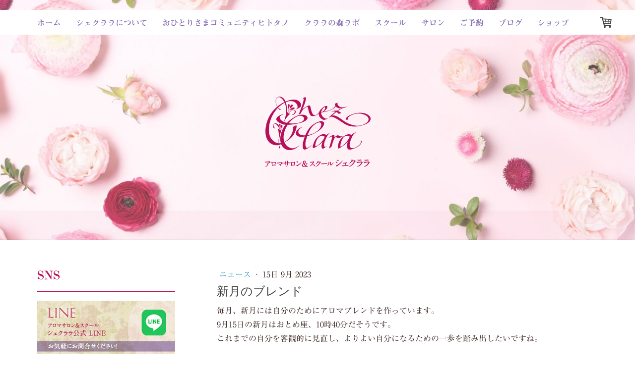

--- FILE ---
content_type: text/html; charset=UTF-8
request_url: https://www.chezclara.jp/2023/09/14/%E6%96%B0%E6%9C%88%E3%81%AE%E3%83%96%E3%83%AC%E3%83%B3%E3%83%89/
body_size: 15834
content:
<!DOCTYPE html>
<html lang="ja-JP"><head>
    <meta charset="utf-8"/>
    <link rel="dns-prefetch preconnect" href="https://u.jimcdn.com/" crossorigin="anonymous"/>
<link rel="dns-prefetch preconnect" href="https://assets.jimstatic.com/" crossorigin="anonymous"/>
<link rel="dns-prefetch preconnect" href="https://image.jimcdn.com" crossorigin="anonymous"/>
<link rel="dns-prefetch preconnect" href="https://fonts.jimstatic.com" crossorigin="anonymous"/>
<meta name="viewport" content="width=device-width, initial-scale=1"/>
<meta http-equiv="X-UA-Compatible" content="IE=edge"/>
<meta name="description" content=""/>
<meta name="robots" content="index, follow, archive"/>
<meta property="st:section" content=""/>
<meta name="generator" content="Jimdo Creator"/>
<meta name="twitter:title" content="新月のブレンド"/>
<meta name="twitter:description" content="毎月、新月には自分のためにアロマブレンドを作ります。9月15日の新月はおとめ座。これまでの自分を客観的に見直し、よりよい自分になるための一歩を踏み出したいですね。今夜のイメージングは大切ですね。そして、アロマとカラーで気づく本当の私セッションで使った石をねぎらいたいと思います。"/>
<meta name="twitter:card" content="summary_large_image"/>
<meta property="og:url" content="https://www.chezclara.jp/2023/09/14/%E6%96%B0%E6%9C%88%E3%81%AE%E3%83%96%E3%83%AC%E3%83%B3%E3%83%89/"/>
<meta property="og:title" content="新月のブレンド"/>
<meta property="og:description" content="毎月、新月には自分のためにアロマブレンドを作ります。9月15日の新月はおとめ座。これまでの自分を客観的に見直し、よりよい自分になるための一歩を踏み出したいですね。今夜のイメージングは大切ですね。そして、アロマとカラーで気づく本当の私セッションで使った石をねぎらいたいと思います。"/>
<meta property="og:type" content="article"/>
<meta property="og:locale" content="ja_JP"/>
<meta property="og:site_name" content="入間市　アロマサロン＆スクール　シェクララ"/>
<meta name="twitter:image" content="https://image.jimcdn.com/cdn-cgi/image/width=4000%2Cheight=3000%2Cfit=contain%2Cformat=jpg%2C/app/cms/storage/image/path/sad717278014d6954/image/ia546a034f5dfd75f/version/1694743637/%E6%96%B0%E6%9C%88%E3%81%AE%E3%83%96%E3%83%AC%E3%83%B3%E3%83%89.jpg"/>
<meta property="og:image" content="https://image.jimcdn.com/cdn-cgi/image/width=4000%2Cheight=3000%2Cfit=contain%2Cformat=jpg%2C/app/cms/storage/image/path/sad717278014d6954/image/ia546a034f5dfd75f/version/1694743637/%E6%96%B0%E6%9C%88%E3%81%AE%E3%83%96%E3%83%AC%E3%83%B3%E3%83%89.jpg"/>
<meta property="og:image:width" content="964"/>
<meta property="og:image:height" content="724"/>
<meta property="og:image:secure_url" content="https://image.jimcdn.com/cdn-cgi/image/width=4000%2Cheight=3000%2Cfit=contain%2Cformat=jpg%2C/app/cms/storage/image/path/sad717278014d6954/image/ia546a034f5dfd75f/version/1694743637/%E6%96%B0%E6%9C%88%E3%81%AE%E3%83%96%E3%83%AC%E3%83%B3%E3%83%89.jpg"/>
<meta property="article:published_time" content="2023-09-15 18:35:00"/><title>新月のブレンド - 入間市　アロマサロン＆スクール　シェクララ</title>
<link rel="shortcut icon" href="https://u.jimcdn.com/cms/o/sad717278014d6954/img/favicon.png?t=1679232144"/>
    <link rel="alternate" type="application/rss+xml" title="ブログ" href="https://www.chezclara.jp/rss/blog"/>    
<link rel="canonical" href="https://www.chezclara.jp/2023/09/14/新月のブレンド/"/>

        <script src="https://assets.jimstatic.com/ckies.js.865e7e29143a563466bd.js"></script>

        <script src="https://assets.jimstatic.com/cookieControl.js.05068c522913fc506a64.js"></script>
    <script>window.CookieControlSet.setToNormal();</script>

    <style>html,body{margin:0}.hidden{display:none}.n{padding:5px}#cc-website-title a {text-decoration: none}.cc-m-image-align-1{text-align:left}.cc-m-image-align-2{text-align:right}.cc-m-image-align-3{text-align:center}</style>

        <link href="https://u.jimcdn.com/cms/o/sad717278014d6954/layout/dm_d6bc11c6216c574fc28cf8e20334ed91/css/layout.css?t=1679296830" rel="stylesheet" type="text/css" id="jimdo_layout_css"/>
<script>     /* <![CDATA[ */     /*!  loadCss [c]2014 @scottjehl, Filament Group, Inc.  Licensed MIT */     window.loadCSS = window.loadCss = function(e,n,t){var r,l=window.document,a=l.createElement("link");if(n)r=n;else{var i=(l.body||l.getElementsByTagName("head")[0]).childNodes;r=i[i.length-1]}var o=l.styleSheets;a.rel="stylesheet",a.href=e,a.media="only x",r.parentNode.insertBefore(a,n?r:r.nextSibling);var d=function(e){for(var n=a.href,t=o.length;t--;)if(o[t].href===n)return e.call(a);setTimeout(function(){d(e)})};return a.onloadcssdefined=d,d(function(){a.media=t||"all"}),a};     window.onloadCSS = function(n,o){n.onload=function(){n.onload=null,o&&o.call(n)},"isApplicationInstalled"in navigator&&"onloadcssdefined"in n&&n.onloadcssdefined(o)}     /* ]]> */ </script>     <script>
// <![CDATA[
onloadCSS(loadCss('https://assets.jimstatic.com/web.css.0732c147b7adfbb7c932a67d78765812.css') , function() {
    this.id = 'jimdo_web_css';
});
// ]]>
</script>
<link href="https://assets.jimstatic.com/web.css.0732c147b7adfbb7c932a67d78765812.css" rel="preload" as="style"/>
<noscript>
<link href="https://assets.jimstatic.com/web.css.0732c147b7adfbb7c932a67d78765812.css" rel="stylesheet"/>
</noscript>
    <script>
    //<![CDATA[
        var jimdoData = {"isTestserver":false,"isLcJimdoCom":false,"isJimdoHelpCenter":false,"isProtectedPage":false,"cstok":"de0240e05e357b05e3b2557e49909c28d41b06a0","cacheJsKey":"a696674d4c92f468fb8c962458f373cd72fe7ea7","cacheCssKey":"a696674d4c92f468fb8c962458f373cd72fe7ea7","cdnUrl":"https:\/\/assets.jimstatic.com\/","minUrl":"https:\/\/assets.jimstatic.com\/app\/cdn\/min\/file\/","authUrl":"https:\/\/a.jimdo.com\/","webPath":"https:\/\/www.chezclara.jp\/","appUrl":"https:\/\/a.jimdo.com\/","cmsLanguage":"ja_JP","isFreePackage":false,"mobile":false,"isDevkitTemplateUsed":true,"isTemplateResponsive":true,"websiteId":"sad717278014d6954","pageId":2210357695,"packageId":2,"shop":{"deliveryTimeTexts":{"1":"\u304a\u5c4a\u3051\u65e5\u6570\uff1a1~3\u65e5","2":"\u304a\u5c4a\u3051\u65e5\u6570\uff1a3~5\u65e5","3":"\u304a\u5c4a\u3051\u65e5\u6570\uff1a5~8\u65e5"},"checkoutButtonText":"\u8cfc\u5165","isReady":true,"currencyFormat":{"pattern":"\u00a4#,##0","convertedPattern":"$#,##0","symbols":{"GROUPING_SEPARATOR":",","DECIMAL_SEPARATOR":".","CURRENCY_SYMBOL":"\uffe5"}},"currencyLocale":"ja_JP"},"tr":{"gmap":{"searchNotFound":"\u5165\u529b\u3055\u308c\u305f\u4f4f\u6240\u306f\u5b58\u5728\u3057\u306a\u3044\u304b\u3001\u898b\u3064\u3051\u308b\u3053\u3068\u304c\u3067\u304d\u307e\u305b\u3093\u3067\u3057\u305f\u3002","routeNotFound":"\u30eb\u30fc\u30c8\u304c\u8a08\u7b97\u3067\u304d\u307e\u305b\u3093\u3067\u3057\u305f\u3002\u76ee\u7684\u5730\u304c\u9060\u3059\u304e\u308b\u304b\u660e\u78ba\u3067\u306f\u306a\u3044\u53ef\u80fd\u6027\u304c\u3042\u308a\u307e\u3059\u3002"},"shop":{"checkoutSubmit":{"next":"\u6b21\u3078","wait":"\u304a\u5f85\u3061\u304f\u3060\u3055\u3044"},"paypalError":"\u30a8\u30e9\u30fc\u304c\u767a\u751f\u3057\u307e\u3057\u305f\u3002\u518d\u5ea6\u304a\u8a66\u3057\u304f\u3060\u3055\u3044\u3002","cartBar":"\u30b7\u30e7\u30c3\u30d4\u30f3\u30b0\u30ab\u30fc\u30c8\u3092\u78ba\u8a8d","maintenance":"\u7533\u3057\u8a33\u3054\u3056\u3044\u307e\u305b\u3093\u3001\u30e1\u30f3\u30c6\u30ca\u30f3\u30b9\u4e2d\u306e\u305f\u3081\u4e00\u6642\u7684\u306b\u30b7\u30e7\u30c3\u30d7\u304c\u5229\u7528\u3067\u304d\u307e\u305b\u3093\u3002\u3054\u8ff7\u60d1\u3092\u304a\u304b\u3051\u3057\u7533\u3057\u8a33\u3054\u3056\u3044\u307e\u305b\u3093\u304c\u3001\u304a\u6642\u9593\u3092\u3042\u3051\u3066\u518d\u5ea6\u304a\u8a66\u3057\u304f\u3060\u3055\u3044\u3002","addToCartOverlay":{"productInsertedText":"\u30ab\u30fc\u30c8\u306b\u5546\u54c1\u304c\u8ffd\u52a0\u3055\u308c\u307e\u3057\u305f","continueShoppingText":"\u8cb7\u3044\u7269\u3092\u7d9a\u3051\u308b","reloadPageText":"\u66f4\u65b0"},"notReadyText":"\u3053\u3061\u3089\u306e\u30b7\u30e7\u30c3\u30d7\u306f\u73fe\u5728\u6e96\u5099\u4e2d\u306e\u305f\u3081\u3054\u5229\u7528\u3044\u305f\u3060\u3051\u307e\u305b\u3093\u3002\u30b7\u30e7\u30c3\u30d7\u30aa\u30fc\u30ca\u30fc\u306f\u4ee5\u4e0b\u3092\u3054\u78ba\u8a8d\u304f\u3060\u3055\u3044\u3002https:\/\/help.jimdo.com\/hc\/ja\/articles\/115005521583","numLeftText":"\u73fe\u5728\u3053\u306e\u5546\u54c1\u306f {:num} \u307e\u3067\u8cfc\u5165\u3067\u304d\u307e\u3059\u3002","oneLeftText":"\u3053\u306e\u5546\u54c1\u306e\u5728\u5eab\u306f\u6b8b\u308a1\u70b9\u3067\u3059"},"common":{"timeout":"\u30a8\u30e9\u30fc\u304c\u767a\u751f\u3044\u305f\u3057\u307e\u3057\u305f\u3002\u5f8c\u307b\u3069\u518d\u5b9f\u884c\u3057\u3066\u304f\u3060\u3055\u3044\u3002"},"form":{"badRequest":"\u30a8\u30e9\u30fc\u304c\u767a\u751f\u3057\u307e\u3057\u305f\u3002\u5f8c\u307b\u3069\u6539\u3081\u3066\u304a\u8a66\u3057\u304f\u3060\u3055\u3044\u3002"}},"jQuery":"jimdoGen002","isJimdoMobileApp":false,"bgConfig":{"id":94093595,"type":"picture","options":{"fixed":true},"images":[{"id":8227839295,"url":"https:\/\/image.jimcdn.com\/cdn-cgi\/image\/\/app\/cms\/storage\/image\/path\/sad717278014d6954\/backgroundarea\/i067d26df85fee051\/version\/1678686927\/image.jpg","altText":""}]},"bgFullscreen":null,"responsiveBreakpointLandscape":767,"responsiveBreakpointPortrait":480,"copyableHeadlineLinks":false,"tocGeneration":false,"googlemapsConsoleKey":false,"loggingForAnalytics":false,"loggingForPredefinedPages":false,"isFacebookPixelIdEnabled":false,"userAccountId":"2385a340-fb89-40c4-89a1-acf65a571684","dmp":{"typesquareFontApiKey":"4L6CCYWjET8%3D","typesquareFontApiScriptUrl":"\/\/code.typesquare.com\/static\/4L6CCYWjET8%253D\/ts105.js","typesquareFontsAvailable":true}};
    // ]]>
</script>

     <script> (function(window) { 'use strict'; var regBuff = window.__regModuleBuffer = []; var regModuleBuffer = function() { var args = [].slice.call(arguments); regBuff.push(args); }; if (!window.regModule) { window.regModule = regModuleBuffer; } })(window); </script>
    <script src="https://assets.jimstatic.com/web.js.9116b46b92b1358798e9.js" async="true"></script>
    <script src="https://assets.jimstatic.com/at.js.4414d972ea768b46a7c9.js"></script>
    

</head>

<body class="body cc-page cc-page-blog j-has-shop j-m-gallery-styles j-m-video-styles j-m-hr-styles j-m-header-styles j-m-text-styles j-m-emotionheader-styles j-m-htmlCode-styles j-m-rss-styles j-m-form-styles-disabled j-m-table-styles j-m-textWithImage-styles j-m-downloadDocument-styles j-m-imageSubtitle-styles j-m-flickr-styles j-m-googlemaps-styles j-m-blogSelection-styles-disabled j-m-comment-styles j-m-jimdo-styles j-m-profile-styles j-m-guestbook-styles-disabled j-m-promotion-styles j-m-twitter-styles j-m-hgrid-styles j-m-shoppingcart-styles j-m-catalog-styles j-m-product-styles-disabled j-m-facebook-styles j-m-sharebuttons-styles j-m-formnew-styles-disabled j-m-callToAction-styles j-m-turbo-styles j-m-spacing-styles j-m-googleplus-styles j-m-dummy-styles j-m-search-styles j-m-booking-styles j-m-socialprofiles-styles j-footer-styles cc-pagemode-default cc-content-parent" id="page-2210357695">

<div id="cc-inner" class="cc-content-parent">
<input type="checkbox" id="jtpl-navigation__checkbox" class="jtpl-navigation__checkbox"/><!-- _main.sass --><div class="jtpl-main cc-content-parent">

  <!-- _background-area.sass -->
  <div class="jtpl-background-area" background-area="fullscreen"></div>
  <!-- END _background-area.sass -->

  <!-- _mobile-navigation.sass -->
  <div class="jtpl-mobile-navigation">
    <nav class="jtpl-mobile-navigation__inner navigation-colors mobile-navigation-colors navigation-colors--transparency"><div data-container="navigation"><div class="j-nav-variant-nested"><ul class="cc-nav-level-0 j-nav-level-0"><li id="cc-nav-view-2180847095" class="jmd-nav__list-item-0"><a href="/" data-link-title="ホーム">ホーム</a></li><li id="cc-nav-view-2205870095" class="jmd-nav__list-item-0 j-nav-has-children"><a href="/シェクララについて/" data-link-title="シェクララについて">シェクララについて</a><span data-navi-toggle="cc-nav-view-2205870095" class="jmd-nav__toggle-button"></span><ul class="cc-nav-level-1 j-nav-level-1"><li id="cc-nav-view-2180847995" class="jmd-nav__list-item-1"><a href="/プロフィール/" data-link-title="プロフィール">プロフィール</a></li><li id="cc-nav-view-2180848095" class="jmd-nav__list-item-1"><a href="/会社概要/" data-link-title="会社概要">会社概要</a></li></ul></li><li id="cc-nav-view-2205878795" class="jmd-nav__list-item-0"><a href="/second-career/" data-link-title="おひとりさまコミュニティヒトタノ">おひとりさまコミュニティヒトタノ</a></li><li id="cc-nav-view-2205878995" class="jmd-nav__list-item-0"><a href="/community/" data-link-title="クララの森ラボ">クララの森ラボ</a></li><li id="cc-nav-view-2180847795" class="jmd-nav__list-item-0 j-nav-has-children"><a href="/school/" data-link-title="スクール">スクール</a><span data-navi-toggle="cc-nav-view-2180847795" class="jmd-nav__toggle-button"></span><ul class="cc-nav-level-1 j-nav-level-1"><li id="cc-nav-view-2182660695" class="jmd-nav__list-item-1"><a href="/school/basic-aroma/" data-link-title="セルフラブを極める調え学">セルフラブを極める調え学</a></li><li id="cc-nav-view-2182660795" class="jmd-nav__list-item-1"><a href="/school/basic-harb/" data-link-title="フラワーセラピー講座">フラワーセラピー講座</a></li><li id="cc-nav-view-2180849295" class="jmd-nav__list-item-1"><a href="/school/basic-balancing-aroma/" data-link-title="セルフアロマアナリーゼ講座">セルフアロマアナリーゼ講座</a></li><li id="cc-nav-view-2205921795" class="jmd-nav__list-item-1"><a href="/school/pro-aroma-analyst/" data-link-title="アロマアナリスト養成講座">アロマアナリスト養成講座</a></li></ul></li><li id="cc-nav-view-2180847695" class="jmd-nav__list-item-0"><a href="/salon/" data-link-title="サロン">サロン</a></li><li id="cc-nav-view-2180848695" class="jmd-nav__list-item-0 j-nav-has-children"><a href="/reserve/" data-link-title="ご予約">ご予約</a><span data-navi-toggle="cc-nav-view-2180848695" class="jmd-nav__toggle-button"></span><ul class="cc-nav-level-1 j-nav-level-1"><li id="cc-nav-view-2180847295" class="jmd-nav__list-item-1"><a href="/reserve/contact/" data-link-title="お問合せ">お問合せ</a></li></ul></li><li id="cc-nav-view-2205868895" class="jmd-nav__list-item-0 j-nav-has-children"><a href="/blog/" data-link-title="ブログ">ブログ</a><span data-navi-toggle="cc-nav-view-2205868895" class="jmd-nav__toggle-button"></span><ul class="cc-nav-level-1 j-nav-level-1"><li id="cc-nav-view-2205869095" class="jmd-nav__list-item-1"><a href="/ブログ/ニュース/" data-link-title="ニュース">ニュース</a></li><li id="cc-nav-view-2205919395" class="jmd-nav__list-item-1"><a href="/mailmagazine/" data-link-title="無料メールレッスン">無料メールレッスン</a></li></ul></li><li id="cc-nav-view-2191629795" class="jmd-nav__list-item-0"><a href="/online-store/" data-link-title="ショップ">ショップ</a></li></ul></div></div>
    </nav>
</div>
  <!-- / END _mobile-navigation.sass -->

  <!-- _header.sass -->
  <div class="jtpl-header border-options" background-area="stripe" background-area-default="">
    <div class="jtpl-header__inner flex-background-options">

      <div class="jtpl-topbar navigation-colors">
        <!-- _navigation.sass -->
        <label for="jtpl-navigation__checkbox" class="jtpl-navigation__label">
          <span class="jtpl-navigation__borders navigation-colors__menu-icon"></span>
        </label>
        <!-- / END _navigation.sass -->
      </div>

      <!-- _cart.sass -->
      <div class="jtpl-cart">
        <div id="cc-sidecart-wrapper"><script>// <![CDATA[

    window.regModule("sidebar_shoppingcart", {"variant":"default","currencyLocale":"ja_JP","currencyFormat":{"pattern":"\u00a4#,##0","convertedPattern":"$#,##0","symbols":{"GROUPING_SEPARATOR":",","DECIMAL_SEPARATOR":".","CURRENCY_SYMBOL":"\uffe5"}},"tr":{"cart":{"subtotalText":"\u5c0f\u8a08","emptyBasketText":"\u30ab\u30fc\u30c8\u306e\u4e2d\u8eab\u304c\u7a7a\u3067\u3059"}}});
// ]]>
</script></div>
      </div>
      <!-- / END _cart.sass -->

      <nav class="jtpl-navigation navigation-colors navigation-alignment"><div class="jtpl-navigation__inner">
          <div data-container="navigation"><div class="j-nav-variant-nested"><ul class="cc-nav-level-0 j-nav-level-0"><li id="cc-nav-view-2180847095" class="jmd-nav__list-item-0"><a href="/" data-link-title="ホーム">ホーム</a></li><li id="cc-nav-view-2205870095" class="jmd-nav__list-item-0 j-nav-has-children"><a href="/シェクララについて/" data-link-title="シェクララについて">シェクララについて</a><span data-navi-toggle="cc-nav-view-2205870095" class="jmd-nav__toggle-button"></span></li><li id="cc-nav-view-2205878795" class="jmd-nav__list-item-0"><a href="/second-career/" data-link-title="おひとりさまコミュニティヒトタノ">おひとりさまコミュニティヒトタノ</a></li><li id="cc-nav-view-2205878995" class="jmd-nav__list-item-0"><a href="/community/" data-link-title="クララの森ラボ">クララの森ラボ</a></li><li id="cc-nav-view-2180847795" class="jmd-nav__list-item-0 j-nav-has-children"><a href="/school/" data-link-title="スクール">スクール</a><span data-navi-toggle="cc-nav-view-2180847795" class="jmd-nav__toggle-button"></span></li><li id="cc-nav-view-2180847695" class="jmd-nav__list-item-0"><a href="/salon/" data-link-title="サロン">サロン</a></li><li id="cc-nav-view-2180848695" class="jmd-nav__list-item-0 j-nav-has-children"><a href="/reserve/" data-link-title="ご予約">ご予約</a><span data-navi-toggle="cc-nav-view-2180848695" class="jmd-nav__toggle-button"></span></li><li id="cc-nav-view-2205868895" class="jmd-nav__list-item-0 j-nav-has-children"><a href="/blog/" data-link-title="ブログ">ブログ</a><span data-navi-toggle="cc-nav-view-2205868895" class="jmd-nav__toggle-button"></span></li><li id="cc-nav-view-2191629795" class="jmd-nav__list-item-0"><a href="/online-store/" data-link-title="ショップ">ショップ</a></li></ul></div></div>
        </div>
      </nav><div class="jtpl-header__logo-title-area">
        <div class="jtpl-logo">
          <div id="cc-website-logo" class="cc-single-module-element"><div id="cc-m-11920792095" class="j-module n j-imageSubtitle"><div class="cc-m-image-container"><figure class="cc-imagewrapper cc-m-image-align-3">
<a href="https://www.chezclara.jp/" target="_self"><img srcset="https://image.jimcdn.com/cdn-cgi/image//app/cms/storage/image/path/sad717278014d6954/image/ic92ffaea81cee3e2/version/1678693042/image.png 314w" sizes="(min-width: 314px) 314px, 100vw" id="cc-m-imagesubtitle-image-11920792095" src="https://image.jimcdn.com/cdn-cgi/image//app/cms/storage/image/path/sad717278014d6954/image/ic92ffaea81cee3e2/version/1678693042/image.png" alt="入間市　アロマサロン＆スクール　シェクララ" class="" data-src-width="314" data-src-height="242" data-src="https://image.jimcdn.com/cdn-cgi/image//app/cms/storage/image/path/sad717278014d6954/image/ic92ffaea81cee3e2/version/1678693042/image.png" data-image-id="8227840695"/></a>    

</figure>
</div>
<div class="cc-clear"></div>
<script id="cc-m-reg-11920792095">// <![CDATA[

    window.regModule("module_imageSubtitle", {"data":{"imageExists":true,"hyperlink":"","hyperlink_target":"","hyperlinkAsString":"","pinterest":"0","id":11920792095,"widthEqualsContent":"0","resizeWidth":314,"resizeHeight":242},"id":11920792095});
// ]]>
</script></div></div>
        </div>
        <div class="jtpl-title">
          
        </div>
      </div>

    </div>
  </div>
  <!-- / END _header.sass -->

  <!-- _section-main.sass -->
  <div class="jtpl-section-main content-options-box cc-content-parent">

    <div class="jtpl-sidebar-content__container cc-content-parent">

      <div class="jtpl-content content-options-inner cc-content-parent">
        <div id="content_area" data-container="content"><div id="content_start"></div>
        <article class="j-blog"><div class="n j-blog-meta j-blog-post--header">
    <div class="j-text j-module n">
                    <a href="https://www.chezclara.jp/ブログ/ニュース/" class="j-blog-post--category">
                ニュース            </a>
         ·         <span class="j-text j-blog-post--date">
            15日 9月 2023        </span>
    </div>
    <h1 class="j-blog-header j-blog-headline j-blog-post--headline">新月のブレンド</h1>
</div>
<div class="post j-blog-content">
        <div id="cc-matrix-3254284595"><div id="cc-m-11985099295" class="j-module n j-text "><p>
    毎月、新月には自分のためにアロマブレンドを作っています。
</p>

<p>
    9月15日の新月はおとめ座、10時40分だそうです。
</p>

<p>
    これまでの自分を客観的に見直し、よりよい自分になるための一歩を踏み出したいですね。
</p>

<p>
     
</p>

<p>
     
</p>

<p>
    よりよい自分、明るい未来をイメージすることって大切ですね。
</p>

<p>
    今日の一番自分にフィットした香り（精油）はイニュラ。
</p>

<p>
    キク科の植物で、花の咲いた地上部分から採油しています。
</p>

<p>
     
</p>

<p>
     
</p>

<p>
    キク科は、外に何かを出すのに役立ちます。
</p>

<p>
    9月は自分の中にたまった思いや言葉を出したくなり、去痰作用の成分が必要となります。
</p>

<p>
     
</p>

<p>
     
</p>

<p>
    それから冷房風邪っぽいので、イニュラが必要だったみたい。
</p>

<p>
    イニュラの星座はおとめ座だし。
</p>

<p>
    そして、夏バテ気味なんだと思いますが、呼吸器もケアしたいんですね。
</p>

<p>
     
</p>

<p>
     
</p>

<p>
    これから、どのようなバランスで精油をブレンドするか、計算します。
</p>

<p>
    タイムリナロール、アンジェリカルート、スペアミント、エレミ、レモン
</p>

<p>
     
</p>

<p>
     
</p>

<p>
    そして、新月からの一ヶ月後をイメージしたいと思います。
</p>

<p>
    ストイックに自分を見つめ直し、＋適度に推し活なども取り入れつつ、楽しみます。
</p>

<p>
     
</p></div><div id="cc-m-11985102595" class="j-module n j-imageSubtitle "><figure class="cc-imagewrapper cc-m-image-align-1">
<img srcset="https://image.jimcdn.com/cdn-cgi/image/width=320%2Cheight=10000%2Cfit=contain%2Cformat=jpg%2C/app/cms/storage/image/path/sad717278014d6954/image/ib18eb4667454156a/version/1694685185/image.jpg 320w, https://image.jimcdn.com/cdn-cgi/image/width=386%2Cheight=10000%2Cfit=contain%2Cformat=jpg%2C/app/cms/storage/image/path/sad717278014d6954/image/ib18eb4667454156a/version/1694685185/image.jpg 386w, https://image.jimcdn.com/cdn-cgi/image/width=640%2Cheight=10000%2Cfit=contain%2Cformat=jpg%2C/app/cms/storage/image/path/sad717278014d6954/image/ib18eb4667454156a/version/1694685185/image.jpg 640w, https://image.jimcdn.com/cdn-cgi/image/width=772%2Cheight=10000%2Cfit=contain%2Cformat=jpg%2C/app/cms/storage/image/path/sad717278014d6954/image/ib18eb4667454156a/version/1694685185/image.jpg 772w" sizes="(min-width: 386px) 386px, 100vw" id="cc-m-imagesubtitle-image-11985102595" src="https://image.jimcdn.com/cdn-cgi/image/width=386%2Cheight=10000%2Cfit=contain%2Cformat=jpg%2C/app/cms/storage/image/path/sad717278014d6954/image/ib18eb4667454156a/version/1694685185/image.jpg" alt="" class="" data-src-width="964" data-src-height="724" data-src="https://image.jimcdn.com/cdn-cgi/image/width=386%2Cheight=10000%2Cfit=contain%2Cformat=jpg%2C/app/cms/storage/image/path/sad717278014d6954/image/ib18eb4667454156a/version/1694685185/image.jpg" data-image-id="8274632895"/>    

</figure>

<div class="cc-clear"></div>
<script id="cc-m-reg-11985102595">// <![CDATA[

    window.regModule("module_imageSubtitle", {"data":{"imageExists":true,"hyperlink":"","hyperlink_target":"","hyperlinkAsString":"","pinterest":"0","id":11985102595,"widthEqualsContent":"0","resizeWidth":"386","resizeHeight":290},"id":11985102595});
// ]]>
</script></div></div>
        </div><div class="j-module n j-text j-blog-post--tags-wrapper"><span class="j-blog-post--tags--template" style="display: none;"><a class="j-blog-post--tag" href="https://www.chezclara.jp/blog/?tag=tagPlaceholder">tagPlaceholder</a></span><span class="j-blog-post--tags-label" style="display: none;">カテゴリ：</span> <span class="j-blog-post--tags-list"></span></div><div class="n" id="flexsocialbuttons">
<div class="cc-sharebuttons-element cc-sharebuttons-size-32 cc-sharebuttons-style-colored cc-sharebuttons-design-square cc-sharebuttons-align-left">


    <a class="cc-sharebuttons-facebook" href="http://www.facebook.com/sharer.php?u=https://www.chezclara.jp/2023/09/14/%E6%96%B0%E6%9C%88%E3%81%AE%E3%83%96%E3%83%AC%E3%83%B3%E3%83%89/&amp;t=%E6%96%B0%E6%9C%88%E3%81%AE%E3%83%96%E3%83%AC%E3%83%B3%E3%83%89" title="Facebook" target="_blank"></a><a class="cc-sharebuttons-x" href="https://x.com/share?text=%E6%96%B0%E6%9C%88%E3%81%AE%E3%83%96%E3%83%AC%E3%83%B3%E3%83%89&amp;url=https%3A%2F%2Fwww.chezclara.jp%2F2023%2F09%2F14%2F%25E6%2596%25B0%25E6%259C%2588%25E3%2581%25AE%25E3%2583%2596%25E3%2583%25AC%25E3%2583%25B3%25E3%2583%2589%2F" title="X" target="_blank"></a><a class="cc-sharebuttons-line" href="http://line.me/R/msg/text/?%E6%96%B0%E6%9C%88%E3%81%AE%E3%83%96%E3%83%AC%E3%83%B3%E3%83%89%0Ahttps://www.chezclara.jp/2023/09/14/%E6%96%B0%E6%9C%88%E3%81%AE%E3%83%96%E3%83%AC%E3%83%B3%E3%83%89/" title="Line" target="_blank"></a>

</div>
</div></article>
        </div>
      </div>

      <!-- _section-aside.sass -->
      <aside class="jtpl-sidebar"><!-- _navigation.sass --><nav class="jtpl-subnavigation subnavigation-colors"><div data-container="navigation"><div class="j-nav-variant-nested"></div></div>
        </nav><!-- END _navigation.sass --><div class="jtpl-sidebar__content sidebar-options">
          <div data-container="sidebar"><div id="cc-matrix-3139319495"><div id="cc-m-11921972695" class="j-module n j-header "><h3 class="" id="cc-m-header-11921972695">SNS</h3></div><div id="cc-m-11921972795" class="j-module n j-hr ">    <hr/>
</div><div id="cc-m-11921971895" class="j-module n j-imageSubtitle "><figure class="cc-imagewrapper cc-m-image-align-3 cc-m-width-maxed">
<a href="https://lin.ee/LkzbOwV" target="_blank"><img srcset="https://image.jimcdn.com/cdn-cgi/image/width=278%2Cheight=10000%2Cfit=contain%2Cformat=jpg%2C/app/cms/storage/image/path/sad717278014d6954/image/i28e2df795c204232/version/1679142741/image.jpg 278w, https://image.jimcdn.com/cdn-cgi/image//app/cms/storage/image/path/sad717278014d6954/image/i28e2df795c204232/version/1679142741/image.jpg 308w" sizes="(min-width: 278px) 278px, 100vw" id="cc-m-imagesubtitle-image-11921971895" src="https://image.jimcdn.com/cdn-cgi/image/width=278%2Cheight=10000%2Cfit=contain%2Cformat=jpg%2C/app/cms/storage/image/path/sad717278014d6954/image/i28e2df795c204232/version/1679142741/image.jpg" alt="" class="" data-src-width="308" data-src-height="120" data-src="https://image.jimcdn.com/cdn-cgi/image/width=278%2Cheight=10000%2Cfit=contain%2Cformat=jpg%2C/app/cms/storage/image/path/sad717278014d6954/image/i28e2df795c204232/version/1679142741/image.jpg" data-image-id="8228576595"/></a>    

</figure>

<div class="cc-clear"></div>
<script id="cc-m-reg-11921971895">// <![CDATA[

    window.regModule("module_imageSubtitle", {"data":{"imageExists":true,"hyperlink":"https:\/\/lin.ee\/LkzbOwV","hyperlink_target":"_blank","hyperlinkAsString":"https:\/\/lin.ee\/LkzbOwV","pinterest":"0","id":11921971895,"widthEqualsContent":"1","resizeWidth":"278","resizeHeight":109},"id":11921971895});
// ]]>
</script></div><div id="cc-m-11921971995" class="j-module n j-imageSubtitle "><figure class="cc-imagewrapper cc-m-image-align-3 cc-m-width-maxed">
<a href="https://www.instagram.com/motokotakashima/" target="_blank"><img srcset="https://image.jimcdn.com/cdn-cgi/image/width=278%2Cheight=10000%2Cfit=contain%2Cformat=jpg%2C/app/cms/storage/image/path/sad717278014d6954/image/ic60621c4401ef552/version/1679038952/image.jpg 278w, https://image.jimcdn.com/cdn-cgi/image//app/cms/storage/image/path/sad717278014d6954/image/ic60621c4401ef552/version/1679038952/image.jpg 308w" sizes="(min-width: 278px) 278px, 100vw" id="cc-m-imagesubtitle-image-11921971995" src="https://image.jimcdn.com/cdn-cgi/image/width=278%2Cheight=10000%2Cfit=contain%2Cformat=jpg%2C/app/cms/storage/image/path/sad717278014d6954/image/ic60621c4401ef552/version/1679038952/image.jpg" alt="" class="" data-src-width="308" data-src-height="120" data-src="https://image.jimcdn.com/cdn-cgi/image/width=278%2Cheight=10000%2Cfit=contain%2Cformat=jpg%2C/app/cms/storage/image/path/sad717278014d6954/image/ic60621c4401ef552/version/1679038952/image.jpg" data-image-id="8228577595"/></a>    

</figure>

<div class="cc-clear"></div>
<script id="cc-m-reg-11921971995">// <![CDATA[

    window.regModule("module_imageSubtitle", {"data":{"imageExists":true,"hyperlink":"https:\/\/www.instagram.com\/motokotakashima\/","hyperlink_target":"_blank","hyperlinkAsString":"https:\/\/www.instagram.com\/motokotakashima\/","pinterest":"0","id":11921971995,"widthEqualsContent":"1","resizeWidth":"278","resizeHeight":109},"id":11921971995});
// ]]>
</script></div><div id="cc-m-11921972095" class="j-module n j-imageSubtitle "><figure class="cc-imagewrapper cc-m-image-align-3 cc-m-width-maxed">
<a href="https://www.facebook.com/motoko.takashima.1" target="_blank"><img srcset="https://image.jimcdn.com/cdn-cgi/image/width=278%2Cheight=10000%2Cfit=contain%2Cformat=jpg%2C/app/cms/storage/image/path/sad717278014d6954/image/i9c696799f7bc9d9b/version/1679038967/image.jpg 278w, https://image.jimcdn.com/cdn-cgi/image//app/cms/storage/image/path/sad717278014d6954/image/i9c696799f7bc9d9b/version/1679038967/image.jpg 308w" sizes="(min-width: 278px) 278px, 100vw" id="cc-m-imagesubtitle-image-11921972095" src="https://image.jimcdn.com/cdn-cgi/image/width=278%2Cheight=10000%2Cfit=contain%2Cformat=jpg%2C/app/cms/storage/image/path/sad717278014d6954/image/i9c696799f7bc9d9b/version/1679038967/image.jpg" alt="" class="" data-src-width="308" data-src-height="120" data-src="https://image.jimcdn.com/cdn-cgi/image/width=278%2Cheight=10000%2Cfit=contain%2Cformat=jpg%2C/app/cms/storage/image/path/sad717278014d6954/image/i9c696799f7bc9d9b/version/1679038967/image.jpg" data-image-id="8228577695"/></a>    

</figure>

<div class="cc-clear"></div>
<script id="cc-m-reg-11921972095">// <![CDATA[

    window.regModule("module_imageSubtitle", {"data":{"imageExists":true,"hyperlink":"https:\/\/www.facebook.com\/motoko.takashima.1","hyperlink_target":"_blank","hyperlinkAsString":"https:\/\/www.facebook.com\/motoko.takashima.1","pinterest":"0","id":11921972095,"widthEqualsContent":"1","resizeWidth":"278","resizeHeight":109},"id":11921972095});
// ]]>
</script></div><div id="cc-m-11921972195" class="j-module n j-imageSubtitle "><figure class="cc-imagewrapper cc-m-image-align-3 cc-m-width-maxed">
<a href="https://stand.fm/channels/6172855eafa93b18fcf77209" target="_blank"><img srcset="https://image.jimcdn.com/cdn-cgi/image/width=278%2Cheight=10000%2Cfit=contain%2Cformat=jpg%2C/app/cms/storage/image/path/sad717278014d6954/image/id582d9c80c87e6f0/version/1679303678/image.jpg 278w, https://image.jimcdn.com/cdn-cgi/image//app/cms/storage/image/path/sad717278014d6954/image/id582d9c80c87e6f0/version/1679303678/image.jpg 308w" sizes="(min-width: 278px) 278px, 100vw" id="cc-m-imagesubtitle-image-11921972195" src="https://image.jimcdn.com/cdn-cgi/image/width=278%2Cheight=10000%2Cfit=contain%2Cformat=jpg%2C/app/cms/storage/image/path/sad717278014d6954/image/id582d9c80c87e6f0/version/1679303678/image.jpg" alt="" class="" data-src-width="308" data-src-height="120" data-src="https://image.jimcdn.com/cdn-cgi/image/width=278%2Cheight=10000%2Cfit=contain%2Cformat=jpg%2C/app/cms/storage/image/path/sad717278014d6954/image/id582d9c80c87e6f0/version/1679303678/image.jpg" data-image-id="8228577795"/></a>    

</figure>

<div class="cc-clear"></div>
<script id="cc-m-reg-11921972195">// <![CDATA[

    window.regModule("module_imageSubtitle", {"data":{"imageExists":true,"hyperlink":"https:\/\/stand.fm\/channels\/6172855eafa93b18fcf77209","hyperlink_target":"_blank","hyperlinkAsString":"https:\/\/stand.fm\/channels\/6172855eafa93b18fcf77209","pinterest":"0","id":11921972195,"widthEqualsContent":"1","resizeWidth":"278","resizeHeight":109},"id":11921972195});
// ]]>
</script></div><div id="cc-m-11921972295" class="j-module n j-spacing ">
    <div class="cc-m-spacer" style="height: 30px;">
    
</div>

</div><div id="cc-m-11922623395" class="j-module n j-header "><h3 class="" id="cc-m-header-11922623395">Mail Magazine</h3></div><div id="cc-m-11922623495" class="j-module n j-hr ">    <hr/>
</div><div id="cc-m-11922623595" class="j-module n j-imageSubtitle "><figure class="cc-imagewrapper cc-m-image-align-3 cc-m-width-maxed">
<a href="/mailmagazine/"><img srcset="https://image.jimcdn.com/cdn-cgi/image/width=278%2Cheight=10000%2Cfit=contain%2Cformat=jpg%2C/app/cms/storage/image/path/sad717278014d6954/image/i8eac99d85efb0765/version/1679296687/image.jpg 278w, https://image.jimcdn.com/cdn-cgi/image//app/cms/storage/image/path/sad717278014d6954/image/i8eac99d85efb0765/version/1679296687/image.jpg 308w" sizes="(min-width: 278px) 278px, 100vw" id="cc-m-imagesubtitle-image-11922623595" src="https://image.jimcdn.com/cdn-cgi/image/width=278%2Cheight=10000%2Cfit=contain%2Cformat=jpg%2C/app/cms/storage/image/path/sad717278014d6954/image/i8eac99d85efb0765/version/1679296687/image.jpg" alt="" class="" data-src-width="308" data-src-height="120" data-src="https://image.jimcdn.com/cdn-cgi/image/width=278%2Cheight=10000%2Cfit=contain%2Cformat=jpg%2C/app/cms/storage/image/path/sad717278014d6954/image/i8eac99d85efb0765/version/1679296687/image.jpg" data-image-id="8229030895"/></a>    

</figure>

<div class="cc-clear"></div>
<script id="cc-m-reg-11922623595">// <![CDATA[

    window.regModule("module_imageSubtitle", {"data":{"imageExists":true,"hyperlink":"\/app\/sad717278014d6954\/pf6e0b734e67f7c73\/","hyperlink_target":"","hyperlinkAsString":"\u7121\u6599\u30e1\u30fc\u30eb\u30ec\u30c3\u30b9\u30f3","pinterest":"0","id":11922623595,"widthEqualsContent":"1","resizeWidth":"278","resizeHeight":109},"id":11922623595});
// ]]>
</script></div><div id="cc-m-11922623795" class="j-module n j-spacing ">
    <div class="cc-m-spacer" style="height: 30px;">
    
</div>

</div><div id="cc-m-11921972395" class="j-module n j-header "><h3 class="" id="cc-m-header-11921972395">Menu</h3></div><div id="cc-m-11921972495" class="j-module n j-hr ">    <hr/>
</div><div id="cc-m-11921078395" class="j-module n j-imageSubtitle "><figure class="cc-imagewrapper cc-m-image-align-3 cc-m-width-maxed">
<a href="/second-career/"><img srcset="https://image.jimcdn.com/cdn-cgi/image/width=278%2Cheight=10000%2Cfit=contain%2Cformat=jpg%2C/app/cms/storage/image/path/sad717278014d6954/image/i87765628238032e1/version/1678778888/image.jpg 278w, https://image.jimcdn.com/cdn-cgi/image/width=320%2Cheight=10000%2Cfit=contain%2Cformat=jpg%2C/app/cms/storage/image/path/sad717278014d6954/image/i87765628238032e1/version/1678778888/image.jpg 320w, https://image.jimcdn.com/cdn-cgi/image//app/cms/storage/image/path/sad717278014d6954/image/i87765628238032e1/version/1678778888/image.jpg 352w" sizes="(min-width: 278px) 278px, 100vw" id="cc-m-imagesubtitle-image-11921078395" src="https://image.jimcdn.com/cdn-cgi/image/width=278%2Cheight=10000%2Cfit=contain%2Cformat=jpg%2C/app/cms/storage/image/path/sad717278014d6954/image/i87765628238032e1/version/1678778888/image.jpg" alt="" class="" data-src-width="352" data-src-height="230" data-src="https://image.jimcdn.com/cdn-cgi/image/width=278%2Cheight=10000%2Cfit=contain%2Cformat=jpg%2C/app/cms/storage/image/path/sad717278014d6954/image/i87765628238032e1/version/1678778888/image.jpg" data-image-id="8227978695"/></a>    

</figure>

<div class="cc-clear"></div>
<script id="cc-m-reg-11921078395">// <![CDATA[

    window.regModule("module_imageSubtitle", {"data":{"imageExists":true,"hyperlink":"\/app\/sad717278014d6954\/p274a3c63816892a3\/","hyperlink_target":"","hyperlinkAsString":"\u304a\u3072\u3068\u308a\u3055\u307e\u30b3\u30df\u30e5\u30cb\u30c6\u30a3\u30d2\u30c8\u30bf\u30ce","pinterest":"0","id":11921078395,"widthEqualsContent":"1","resizeWidth":"278","resizeHeight":182},"id":11921078395});
// ]]>
</script></div><div id="cc-m-11921091095" class="j-module n j-imageSubtitle "><figure class="cc-imagewrapper cc-m-image-align-3 cc-m-width-maxed">
<a href="/community/"><img srcset="https://image.jimcdn.com/cdn-cgi/image/width=278%2Cheight=10000%2Cfit=contain%2Cformat=jpg%2C/app/cms/storage/image/path/sad717278014d6954/image/i12d3a2c00f37e947/version/1678778895/image.jpg 278w, https://image.jimcdn.com/cdn-cgi/image/width=320%2Cheight=10000%2Cfit=contain%2Cformat=jpg%2C/app/cms/storage/image/path/sad717278014d6954/image/i12d3a2c00f37e947/version/1678778895/image.jpg 320w, https://image.jimcdn.com/cdn-cgi/image//app/cms/storage/image/path/sad717278014d6954/image/i12d3a2c00f37e947/version/1678778895/image.jpg 352w" sizes="(min-width: 278px) 278px, 100vw" id="cc-m-imagesubtitle-image-11921091095" src="https://image.jimcdn.com/cdn-cgi/image/width=278%2Cheight=10000%2Cfit=contain%2Cformat=jpg%2C/app/cms/storage/image/path/sad717278014d6954/image/i12d3a2c00f37e947/version/1678778895/image.jpg" alt="" class="" data-src-width="352" data-src-height="230" data-src="https://image.jimcdn.com/cdn-cgi/image/width=278%2Cheight=10000%2Cfit=contain%2Cformat=jpg%2C/app/cms/storage/image/path/sad717278014d6954/image/i12d3a2c00f37e947/version/1678778895/image.jpg" data-image-id="8227997595"/></a>    

</figure>

<div class="cc-clear"></div>
<script id="cc-m-reg-11921091095">// <![CDATA[

    window.regModule("module_imageSubtitle", {"data":{"imageExists":true,"hyperlink":"\/app\/sad717278014d6954\/p1529c75682408cba\/","hyperlink_target":"","hyperlinkAsString":"\u30af\u30e9\u30e9\u306e\u68ee\u30e9\u30dc","pinterest":"0","id":11921091095,"widthEqualsContent":"1","resizeWidth":"278","resizeHeight":182},"id":11921091095});
// ]]>
</script></div><div id="cc-m-11921091195" class="j-module n j-imageSubtitle "><figure class="cc-imagewrapper cc-m-image-align-3 cc-m-width-maxed">
<a href="/school/"><img srcset="https://image.jimcdn.com/cdn-cgi/image/width=278%2Cheight=10000%2Cfit=contain%2Cformat=jpg%2C/app/cms/storage/image/path/sad717278014d6954/image/idd30feddc411897a/version/1678778906/image.jpg 278w, https://image.jimcdn.com/cdn-cgi/image/width=320%2Cheight=10000%2Cfit=contain%2Cformat=jpg%2C/app/cms/storage/image/path/sad717278014d6954/image/idd30feddc411897a/version/1678778906/image.jpg 320w, https://image.jimcdn.com/cdn-cgi/image//app/cms/storage/image/path/sad717278014d6954/image/idd30feddc411897a/version/1678778906/image.jpg 352w" sizes="(min-width: 278px) 278px, 100vw" id="cc-m-imagesubtitle-image-11921091195" src="https://image.jimcdn.com/cdn-cgi/image/width=278%2Cheight=10000%2Cfit=contain%2Cformat=jpg%2C/app/cms/storage/image/path/sad717278014d6954/image/idd30feddc411897a/version/1678778906/image.jpg" alt="" class="" data-src-width="352" data-src-height="230" data-src="https://image.jimcdn.com/cdn-cgi/image/width=278%2Cheight=10000%2Cfit=contain%2Cformat=jpg%2C/app/cms/storage/image/path/sad717278014d6954/image/idd30feddc411897a/version/1678778906/image.jpg" data-image-id="8227997695"/></a>    

</figure>

<div class="cc-clear"></div>
<script id="cc-m-reg-11921091195">// <![CDATA[

    window.regModule("module_imageSubtitle", {"data":{"imageExists":true,"hyperlink":"\/app\/sad717278014d6954\/pafc3ed9dc730a579\/","hyperlink_target":"","hyperlinkAsString":"\u30b9\u30af\u30fc\u30eb","pinterest":"0","id":11921091195,"widthEqualsContent":"1","resizeWidth":"278","resizeHeight":182},"id":11921091195});
// ]]>
</script></div><div id="cc-m-11921091295" class="j-module n j-imageSubtitle "><figure class="cc-imagewrapper cc-m-image-align-3 cc-m-width-maxed">
<a href="/salon/"><img srcset="https://image.jimcdn.com/cdn-cgi/image/width=278%2Cheight=10000%2Cfit=contain%2Cformat=jpg%2C/app/cms/storage/image/path/sad717278014d6954/image/i963980bdd038f66b/version/1678778912/image.jpg 278w, https://image.jimcdn.com/cdn-cgi/image/width=320%2Cheight=10000%2Cfit=contain%2Cformat=jpg%2C/app/cms/storage/image/path/sad717278014d6954/image/i963980bdd038f66b/version/1678778912/image.jpg 320w, https://image.jimcdn.com/cdn-cgi/image//app/cms/storage/image/path/sad717278014d6954/image/i963980bdd038f66b/version/1678778912/image.jpg 352w" sizes="(min-width: 278px) 278px, 100vw" id="cc-m-imagesubtitle-image-11921091295" src="https://image.jimcdn.com/cdn-cgi/image/width=278%2Cheight=10000%2Cfit=contain%2Cformat=jpg%2C/app/cms/storage/image/path/sad717278014d6954/image/i963980bdd038f66b/version/1678778912/image.jpg" alt="" class="" data-src-width="352" data-src-height="230" data-src="https://image.jimcdn.com/cdn-cgi/image/width=278%2Cheight=10000%2Cfit=contain%2Cformat=jpg%2C/app/cms/storage/image/path/sad717278014d6954/image/i963980bdd038f66b/version/1678778912/image.jpg" data-image-id="8227997795"/></a>    

</figure>

<div class="cc-clear"></div>
<script id="cc-m-reg-11921091295">// <![CDATA[

    window.regModule("module_imageSubtitle", {"data":{"imageExists":true,"hyperlink":"\/app\/sad717278014d6954\/p70b70d27f290da4a\/","hyperlink_target":"","hyperlinkAsString":"\u30b5\u30ed\u30f3","pinterest":"0","id":11921091295,"widthEqualsContent":"1","resizeWidth":"278","resizeHeight":182},"id":11921091295});
// ]]>
</script></div><div id="cc-m-11922623895" class="j-module n j-callToAction "><div class="j-calltoaction-wrapper j-calltoaction-align-2">
    <a class="j-calltoaction-link j-calltoaction-link-style-3" data-action="button" href="/reserve/contact/" data-title="シェクララへのお問合せ">
        シェクララへのお問合せ    </a>
</div>
</div></div></div>
        </div>
      </aside><!-- / END _section-aside.sass -->
</div>
    <!-- / END _section-main.sass -->

    <!-- _footer.sass -->
    <footer class="jtpl-footer footer-options"><div class="jtpl-footer__inner">
        <div id="contentfooter" data-container="footer">

    <div class="j-info-row"><sup>1</sup> 日本国内への配送に適用されます。その他の国については<a href="https://www.chezclara.jp/j/shop/deliveryinfo">こちら</a>をご参照ください<br/><sup>2</sup> (税込)<br/></div>
    <div class="j-meta-links">
        <a href="//www.chezclara.jp/j/shop/terms">利用規約</a> | <a href="//www.chezclara.jp/j/shop/withdrawal">返金条件と返品取消申請書</a> | <a href="//www.chezclara.jp/j/privacy">プライバシーポリシー</a> | <a id="cookie-policy" href="javascript:window.CookieControl.showCookieSettings();">Cookie ポリシー</a> | <a href="/sitemap/">サイトマップ</a><br/>Copyright © 2023 ChezClara    </div>

    <div class="j-admin-links">
            

<span class="loggedin">
    <a rel="nofollow" id="logout" target="_top" href="https://cms.e.jimdo.com/app/cms/logout.php">
        ログアウト    </a>
    |
    <a rel="nofollow" id="edit" target="_top" href="https://a.jimdo.com/app/auth/signin/jumpcms/?page=2210357695">編集</a>
</span>
        </div>

    
</div>

      </div>
    </footer><!-- / END _footer.sass -->
</div>
  <!-- / END _main.sass -->
</div>
</div>
    <ul class="cc-FloatingButtonBarContainer cc-FloatingButtonBarContainer-right hidden">

                    <!-- scroll to top button -->
            <li class="cc-FloatingButtonBarContainer-button-scroll">
                <a href="javascript:void(0);" title="トップへ戻る">
                    <span>トップへ戻る</span>
                </a>
            </li>
            <script>// <![CDATA[

    window.regModule("common_scrolltotop", []);
// ]]>
</script>    </ul>
    <script type="text/javascript">
//<![CDATA[
var _gaq = [];

_gaq.push(['_gat._anonymizeIp']);

if (window.CookieControl.isCookieAllowed("ga")) {
    _gaq.push(['a._setAccount', 'UA-38403643-6'],
        ['a._trackPageview']
        );

    (function() {
        var ga = document.createElement('script');
        ga.type = 'text/javascript';
        ga.async = true;
        ga.src = 'https://www.google-analytics.com/ga.js';

        var s = document.getElementsByTagName('script')[0];
        s.parentNode.insertBefore(ga, s);
    })();
}
addAutomatedTracking('creator.website', track_anon);
//]]>
</script>
    



<div class="cc-individual-cookie-settings" id="cc-individual-cookie-settings" style="display: none" data-nosnippet="true">

</div>
<script>// <![CDATA[

    window.regModule("web_individualCookieSettings", {"categories":[{"type":"NECESSARY","name":"\u5fc5\u9808","description":"\u5fc5\u9808 Cookie \u306f\u5f53\u30db\u30fc\u30e0\u30da\u30fc\u30b8\u306e\u30b5\u30fc\u30d3\u30b9\u63d0\u4f9b\u306e\u305f\u3081\u306b\u5fc5\u8981\u4e0d\u53ef\u6b20\u306a Cookie \u3067\u3059\u3002\u5fc5\u9808 Cookie \u306f\u5f53\u30b5\u30a4\u30c8\u306b\u5e30\u5c5e\u3059\u308b\u30d5\u30a1\u30fc\u30b9\u30c8\u30d1\u30fc\u30c6\u30a3 Cookie \u306b\u5206\u985e\u3055\u308c\u307e\u3059\u3002\u3053\u308c\u306f\u3001\u5fc5\u9808 Cookie \u306b\u4fdd\u5b58\u3055\u308c\u305f\u3059\u3079\u3066\u306e\u30c7\u30fc\u30bf\u306f\u5f53\u30db\u30fc\u30e0\u30da\u30fc\u30b8\u3067\u5229\u7528\u3055\u308c\u308b\u3053\u3068\u3092\u610f\u5473\u3057\u307e\u3059\u3002","required":true,"cookies":[{"key":"jimdo-cart-v1","name":"Jimdo-cart-v1","description":"Jimdo-cart-v1\n\n\u8cfc\u5165\u54c1\u3092\u30ab\u30fc\u30c8\u306b\u8868\u793a\u3059\u308b\u305f\u3081\u3001\u30ed\u30fc\u30ab\u30eb\u30b9\u30c8\u30ec\u30fc\u30b8\u306b\u4fdd\u5b58\u53ef\u80fd\u306b\u3059\u308b Cookie \u3067\u3059\u3002 \u6c7a\u6e08\u6642\u306b\u5fc5\u9808\u3068\u306a\u308a\u307e\u3059\u3002\n\ufe0e\n\u63d0\u4f9b\u5143\uff1a\nJimdo GmbH, Stresemannstrasse 375, 22761 Hamburg Germany\n\nCookie \u540d \/ \u30ed\u30fc\u30ab\u30eb\u30b9\u30c8\u30ec\u30fc\u30b8 \u540d\uff1a\nJimdo-cart-v1\n\nCookie \u6709\u52b9\u671f\u9650\uff1a\u7121\u671f\u9650\n\n\u30d7\u30e9\u30a4\u30d0\u30b7\u30fc\u30dd\u30ea\u30b7\u30fc\uff1a\nhttps:\/\/www.jimdo.com\/jp\/info\/privacy","required":true},{"key":"cookielaw","name":"Cookie \u6cd5","description":"Cookie \u6cd5\n\n\u3053\u3061\u3089\u306e Cookie \u306f\u5f53 Cookie \u30d0\u30ca\u30fc\u3092\u63b2\u8f09\u3059\u308b\u305f\u3081\u306b\u4f7f\u7528\u3057\u3066\u3044\u307e\u3059\u3002\n\ufe0e\n\u63d0\u4f9b\u5143\uff1a\nJimdo GmbH, Stresemannstrasse 375, 22761 Hamburg, Germany\ufe0e\n\nCookie \u540d\uff1ackies_cookielaw\nCookie \u6709\u52b9\u671f\u9650\uff1a1\u5e74\n\n\u30d7\u30e9\u30a4\u30d0\u30b7\u30fc\u30dd\u30ea\u30b7\u30fc\uff1a\nhttps:\/\/www.jimdo.com\/jp\/info\/privacy\/","required":true},{"key":"phpsessionid","name":"PHPSESSIONID","description":"PHPSESSIONID\n\n\u30b7\u30e7\u30c3\u30d7\u6a5f\u80fd\u3092\u6b63\u5e38\u306b\u5229\u7528\u3059\u308b\u305f\u3081\u306b\u5fc5\u9808\u3068\u306a\u308a\u307e\u3059\u3002\n\n\u63d0\u4f9b\u5143\uff1a\nJimdo GmbH, Stresemannstrasse 375, 22761 Hamburg Germany\n\nCookie \u540d \/ \u30ed\u30fc\u30ab\u30eb\u30b9\u30c8\u30fc\u30ec\u30fc\u30b8\u540d\uff1a\nPHPSESSIONID\n\nCookie \u6709\u52b9\u671f\u9650\uff1a\u30bb\u30c3\u30b7\u30e7\u30f3\n\n\u30d7\u30e9\u30a4\u30d0\u30b7\u30fc\u30dd\u30ea\u30b7\u30fc\uff1a\nhttps:\/\/www.jimdo.com\/jp\/info\/privacy\/","required":true},{"key":"control-cookies-wildcard","name":"ckies_*","description":"Jimdo Control Cookies\n\n\u8a2a\u554f\u8005\u304c\u9078\u629e\u3057\u305f\u30b5\u30fc\u30d3\u30b9\/ Cookie \u3092\u4fdd\u5b58\u3059\u308b\u305f\u3081\u306b\u5fc5\u9808\u3068\u306a\u308a\u307e\u3059\u3002\n\ufe0e\n\u63d0\u4f9b\u5143\uff1a\nJimdo GmbH, Stresemannstrasse 375, 22761 Hamburg, Germany\n\nCookie \u540d\uff1a\nckies_*, ckies_postfinance, ckies_stripe, ckies_powr, ckies_google, ckies_cookielaw, ckies_ga, ckies_jimdo_analytics, ckies_fb_analytics, ckies_fr\n\nCookie \u6709\u52b9\u671f\u9650\uff1a1\u5e74\n\n\u30d7\u30e9\u30a4\u30d0\u30b7\u30fc\u30dd\u30ea\u30b7\u30fc\uff1a\nhttps:\/\/www.jimdo.com\/jp\/info\/privacy\/","required":true}]},{"type":"FUNCTIONAL","name":"\u6a5f\u80fd","description":"\u6a5f\u80fd Cookie \u306f\u3001\u8a2a\u554f\u8005\u304b\u3089\u63d0\u4f9b\u3055\u308c\u305f\u5730\u57df\u3084\u8a00\u8a9e\u306a\u3069\u306e\u30c7\u30fc\u30bf\u3092\u3082\u3068\u306b\u8a2a\u554f\u8005\u306e\u95b2\u89a7\u4f53\u9a13\u3092\u5411\u4e0a\u3059\u308b\u305f\u3081\u306b\u4f7f\u308f\u308c\u307e\u3059\u3002\u4fdd\u5b58\u3055\u308c\u305f\u60c5\u5831\u306f\u3059\u3079\u3066\u533f\u540d\u5316\u3055\u308c\u3001\u500b\u4eba\u3092\u7279\u5b9a\u3059\u308b\u3053\u3068\u306f\u3067\u304d\u307e\u305b\u3093\u3002\u5f53\u30b5\u30a4\u30c8\u4ee5\u5916\u3067\u306e\u884c\u52d5\u306e\u8ffd\u8de1\u306f\u3067\u304d\u307e\u305b\u3093\u3002","required":false,"cookies":[{"key":"powr-v2","name":"POWr","description":"POWr.io Cookie\n\n\u3053\u308c\u3089\u306e Cookie \u306f\u3001\u5f53\u30db\u30fc\u30e0\u30da\u30fc\u30b8\u3078\u306e\u8a2a\u554f\u8005\u306e\u884c\u52d5\u306b\u95a2\u3059\u308b\u7d71\u8a08\u30c7\u30fc\u30bf\u3092\u533f\u540d\u3067\u767b\u9332\u3057\u307e\u3059\u3002 \u5f53 Cookie \u306f\u3001\u30a6\u30a3\u30b8\u30a7\u30c3\u30c8\u304c\u6b63\u5e38\u306b\u6a5f\u80fd\u3059\u308b\u305f\u3081\u3001\u53ca\u3073\u904b\u55b6\u8005\u306b\u3088\u308b\u5185\u90e8\u5206\u6790\u3092\u884c\u3046\u305f\u3081\u306b\u4f7f\u7528\u3055\u308c\u307e\u3059\u3002\n\n\u63d0\u4f9b\u5143\uff1a\nPowr.io, POWr HQ, 340 Pine Street, San Francisco, California 94104, USA\n\nCookie \u540d\u53ca\u3073\u6709\u52b9\u671f\u9650\uff1a\nahoy_unique_[unique id] (\u6709\u52b9\u671f\u9650: \u30bb\u30c3\u30b7\u30e7\u30f3), POWR_PRODUCTION (\u6709\u52b9\u671f\u9650: \u30bb\u30c3\u30b7\u30e7\u30f3), ahoy_visitor (\u6709\u52b9\u671f\u9650: 2 \u5e74), ahoy_visit (\u6709\u52b9\u671f\u9650: 1 \u65e5), src 30 Days Security, _gid Persistent (\u6709\u52b9\u671f\u9650: 1 \u65e5), NID (\u30c9\u30e1\u30a4\u30f3: google.com, \u6709\u52b9\u671f\u9650: 180 \u65e5), 1P_JAR (\u30c9\u30e1\u30a4\u30f3: google.com, \u6709\u52b9\u671f\u9650: 30 \u65e5), DV (\u30c9\u30e1\u30a4\u30f3: google.com, \u6709\u52b9\u671f\u9650: 2 \u6642\u9593), SIDCC (\u30c9\u30e1\u30a4\u30f3: google.com, \u6709\u52b9\u671f\u9650: 1 \u5e74), SID (\u30c9\u30e1\u30a4\u30f3: google.com, \u6709\u52b9\u671f\u9650: 2 \u5e74), HSID (\u30c9\u30e1\u30a4\u30f3: google.com, \u6709\u52b9\u671f\u9650: 2 \u5e74), SEARCH_SAMESITE (\u30c9\u30e1\u30a4\u30f3: google.com, \u6709\u52b9\u671f\u9650: 6 \u30f6\u6708), __cfduid (\u30c9\u30e1\u30a4\u30f3: google.com, \u6709\u52b9\u671f\u9650: 30 \u65e5)\n\nCookie \u30dd\u30ea\u30b7\u30fc\uff1a\nhttps:\/\/www.powr.io\/privacy\n\n\u30d7\u30e9\u30a4\u30d0\u30b7\u30fc\u30dd\u30ea\u30b7\u30fc\uff1a\nhttps:\/\/www.powr.io\/privacy","required":false},{"key":"google_maps","name":"Google \u30de\u30c3\u30d7","description":"\u8a2d\u5b9a\u3092\u6709\u52b9\u306b\u3057\u3066\u4fdd\u5b58\u3059\u308b\u3053\u3068\u306b\u3088\u308a\u3001Google \u30de\u30c3\u30d7\u304c\u30db\u30fc\u30e0\u30da\u30fc\u30b8\u4e0a\u3067\u8868\u793a\u3055\u308c\u307e\u3059\u3002\n\n\u63d0\u4f9b\u5143: \nGoogle LLC, 1600 Amphitheatre Parkway, Mountain View, CA 94043, USA \u307e\u305f\u306f \u304a\u5ba2\u69d8\u304c EU \u306b\u5c45\u4f4f\u3057\u3066\u3044\u308b\u5834\u5408\uff1aGoogle Ireland Limited, Gordon House, Barrow Street, Dublin 4, Ireland\n\nCookie \u540d\u3068\u671f\u9650:\ngoogle_maps \uff08\u671f\u9650: 1 \u5e74\uff09\n\nCookie \u30dd\u30ea\u30b7\u30fc: https:\/\/policies.google.com\/technologies\/cookies\n\u30d7\u30e9\u30a4\u30d0\u30b7\u30fc\u30dd\u30ea\u30b7\u30fc: https:\/\/policies.google.com\/privacy","required":false},{"key":"youtu","name":"YouTube","description":"\u3053\u306e\u8a2d\u5b9a\u3092\u6709\u52b9\u306b\u3057\u3066\u4fdd\u5b58\u3059\u308b\u3068\u3001\u30db\u30fc\u30e0\u30da\u30fc\u30b8\u4e0a\u3067YouTube\u306e\u52d5\u753b\u304c\u898b\u3089\u308c\u308b\u3088\u3046\u306b\u306a\u308a\u307e\u3059\u3002\n\n\u63d0\u4f9b\u8005\uff1aGoogle LLC, 1600 Amphitheatre Parkway, Mountain View, CA 94043, USA \u307e\u305f\u306f \u304a\u5ba2\u69d8\u304c EU \u306b\u5c45\u4f4f\u3057\u3066\u3044\u308b\u5834\u5408\uff1aGoogle Ireland Limited, Gordon House, Barrow Street, Dublin 4, Ireland\nCookie\u540d\u3068\u6709\u52b9\u671f\u9650\uff1ayoutube_consent\uff08\u6709\u52b9\u671f\u9650\uff1a1\u5e74\uff09\nCookie \u30dd\u30ea\u30b7\u30fc\uff1a https:\/\/policies.google.com\/technologies\/cookies\n\u30d7\u30e9\u30a4\u30d0\u30b7\u30fc\u30dd\u30ea\u30b7\u30fc\uff1a https:\/\/policies.google.com\/privacy\n\n\u3053\u306e\u30db\u30fc\u30e0\u30da\u30fc\u30b8\u3067\u306f\u3001\u57cb\u3081\u8fbc\u307f YouTube \u52d5\u753b\u306e\u305f\u3081\u306b Cookie \u3092\u4f7f\u7528\u3057\u306a\u3044\u7d71\u5408\u304c\u4f7f\u7528\u3055\u308c\u3066\u3044\u307e\u3059\u3002\u8ffd\u52a0\u306e Cookie \u306f\u3001\u30b5\u30fc\u30d3\u30b9\u30d7\u30ed\u30d0\u30a4\u30c0\u3067\u3042\u308b YouTube \u306b\u3088\u3063\u3066\u8a2d\u5b9a\u3055\u308c\u3001\u30e6\u30fc\u30b6\u30fc\u304c Google \u30a2\u30ab\u30a6\u30f3\u30c8\u306b\u30ed\u30b0\u30a4\u30f3\u3057\u3066\u3044\u308b\u5834\u5408\u306b\u60c5\u5831\u304c\u53ce\u96c6\u3055\u308c\u307e\u3059\u3002YouTube \u306f\u533f\u540d\u306e\u7d71\u8a08\u30c7\u30fc\u30bf\u3092\u767b\u9332\u3057\u307e\u3059\u3002\u4f8b\u3048\u3070\u3001\u52d5\u753b\u304c\u4f55\u5ea6\u8868\u793a\u3055\u308c\u3001\u518d\u751f\u3059\u308b\u305f\u3081\u306b\u3069\u306e\u8a2d\u5b9a\u304c\u4f7f\u308f\u308c\u305f\u304b\u306a\u3069\u3067\u3059\u3002\u3053\u306e\u5834\u5408\u3001\u52d5\u753b\u306b\u300c\u3044\u3044\u306d\uff01\u300d\u3092\u30af\u30ea\u30c3\u30af\u3057\u305f\u3068\u304d\u306a\u3069\u3001\u30e6\u30fc\u30b6\u30fc\u306e\u9078\u629e\u304c\u30a2\u30ab\u30a6\u30f3\u30c8\u3068\u95a2\u9023\u4ed8\u3051\u3089\u308c\u307e\u3059\u3002\u8a73\u7d30\u306b\u3064\u3044\u3066\u306f\u3001Google \u306e\u30d7\u30e9\u30a4\u30d0\u30b7\u30fc\u30dd\u30ea\u30b7\u30fc\u3092\u3054\u89a7\u304f\u3060\u3055\u3044\u3002","required":false},{"key":"dailymotion","name":"Dailymotion","description":"\u3053\u306e\u8a2d\u5b9a\u3092\u6709\u52b9\u306b\u3057\u3066\u4fdd\u5b58\u3059\u308b\u3068\u3001\u3053\u306e\u30db\u30fc\u30e0\u30da\u30fc\u30b8\u4e0a\u3067 Dailymotion \u306e\u30d3\u30c7\u30aa\u30b3\u30f3\u30c6\u30f3\u30c4\u3092\u8868\u793a\u3067\u304d\u308b\u3088\u3046\u306b\u306a\u308a\u307e\u3059\u3002\n\n\u63d0\u4f9b\u8005\uff1aDailymotion, 140 boulevard Malesherbes, 75017 Paris, France\uff08\u30c7\u30a4\u30ea\u30fc\u30e2\u30fc\u30b7\u30e7\u30f3\u3001140\u30d6\u30fc\u30eb\u30d0\u30fc\u30c9\u30fb\u30de\u30ec\u30b7\u30a7\u30eb\u30d6\u300175017\u30d1\u30ea\u3001\u30d5\u30e9\u30f3\u30b9\nCookie \u540d\u3068\u6709\u52b9\u671f\u9650\uff1adailymotion_consent (\u6709\u52b9\u671f\u9650\uff1a1\u5e74)\nCookie \u30dd\u30ea\u30b7\u30fc: https:\/\/legal.dailymotion.com\/en\/cookie-policy\/\n\u30d7\u30e9\u30a4\u30d0\u30b7\u30fc\u30dd\u30ea\u30b7\u30fc: https:\/\/legal.dailymotion.com\/en\/privacy-policy\/\n\n\u304a\u5ba2\u69d8\u304c Dailymotion \u306e\u30b3\u30f3\u30c6\u30f3\u30c4\u306e\u8aad\u307f\u8fbc\u307f\u3068\u8868\u793a\u306b\u540c\u610f\u3057\u305f\u5834\u5408\u3001\u30b5\u30fc\u30d3\u30b9\u30d7\u30ed\u30d0\u30a4\u30c0\u30fc\u3067\u3042\u308b Dailymotion \u306b\u3088\u3063\u3066\u8ffd\u52a0\u306e Cookie \u304c\u8a2d\u5b9a\u3055\u308c\u307e\u3059\u3002\u3053\u308c\u3089\u306f\u3001\u533f\u540d\u306e\u7d71\u8a08\u30c7\u30fc\u30bf\u3001\u4f8b\u3048\u3070\u3001\u30d3\u30c7\u30aa\u306e\u8868\u793a\u983b\u5ea6\u3084\u518d\u751f\u306b\u4f7f\u7528\u3055\u308c\u308b\u8a2d\u5b9a\u306a\u3069\u3092\u767b\u9332\u3057\u307e\u3059\u3002\u30e6\u30fc\u30b6\u30fc\u304c Dailymotion \u306e\u30a2\u30ab\u30a6\u30f3\u30c8\u306b\u30ed\u30b0\u30a4\u30f3\u3057\u306a\u3044\u9650\u308a\u3001\u6a5f\u5bc6\u60c5\u5831\u306f\u53ce\u96c6\u3055\u308c\u307e\u305b\u3093\u3002\u3053\u306e\u5834\u5408\u3001\u30e6\u30fc\u30b6\u30fc\u304c\u30d3\u30c7\u30aa\u306b\u300c\u3044\u3044\u306d\uff01\u300d\u3092\u30af\u30ea\u30c3\u30af\u3057\u305f\u3068\u304d\u306a\u3069\u3001\u30e6\u30fc\u30b6\u30fc\u306e\u9078\u629e\u304c\u30a2\u30ab\u30a6\u30f3\u30c8\u306b\u95a2\u9023\u4ed8\u3051\u3089\u308c\u307e\u3059\u3002\u8a73\u7d30\u306b\u3064\u3044\u3066\u306f\u3001 Dailymotion \u306e\u30d7\u30e9\u30a4\u30d0\u30b7\u30fc\u30dd\u30ea\u30b7\u30fc\u3092\u3054\u89a7\u304f\u3060\u3055\u3044\u3002\n\nCookie \u540d\u3068\u6709\u52b9\u671f\u9593\uff1ats\uff08\u6709\u52b9\u671f\u9593\uff1a13\u30f6\u6708\uff09, usprivacy\uff08\u6709\u52b9\u671f\u9593\uff1a13\u30f6\u6708\uff09, dmvk\uff08\u6709\u52b9\u671f\u9593\uff1a\u30bb\u30c3\u30b7\u30e7\u30f3\uff09, v1st\uff08\u6709\u52b9\u671f\u9593\uff1a13\u30f6\u6708\uff09","required":false},{"key":"vimeo","name":"Vimeo","description":"\u3053\u306e\u8a2d\u5b9a\u3092\u6709\u52b9\u306b\u3057\u3066\u4fdd\u5b58\u3059\u308b\u3068\u3001\u3053\u306e\u30db\u30fc\u30e0\u307a\u30fc\u30b8\u4e0a\u3067 Vimeo \u306e\u30d3\u30c7\u30aa\u30b3\u30f3\u30c6\u30f3\u30c4\u3092\u8868\u793a\u3059\u308b\u3053\u3068\u304c\u3067\u304d\u308b\u3088\u3046\u306b\u306a\u308a\u307e\u3059\u3002\n\n\u63d0\u4f9b\u8005\uff1aVimeo, Inc., 555 West 18th Street, New York, New York 10011, USA\nCookie \u540d\u3068\u6709\u52b9\u671f\u9650\uff1a vimeo_consent (\u6709\u52b9\u671f\u9650\uff1a1\u5e74)\nCookie \u30dd\u30ea\u30b7\u30fc\uff1a https:\/\/vimeo.com\/cookie_policy\n\u30d7\u30e9\u30a4\u30d0\u30b7\u30fc\u30dd\u30ea\u30b7\u30fc\uff1a https:\/\/vimeo.com\/privacy\n\nVimeo \u30b3\u30f3\u30c6\u30f3\u30c4\u306e\u8aad\u307f\u8fbc\u307f\u3068\u8868\u793a\u306b\u540c\u610f\u3059\u308b\u5834\u5408\u3001\u30b5\u30fc\u30d3\u30b9\u30d7\u30ed\u30d0\u30a4\u30c0\u3067\u3042\u308b Vimeo \u306b\u3088\u3063\u3066\u8ffd\u52a0\u306e Cookie \u304c\u8a2d\u5b9a\u3055\u308c\u307e\u3059\u3002Vimeo \u306e\u57cb\u3081\u8fbc\u307f\u578b\u30d3\u30c7\u30aa\u30d7\u30ec\u30fc\u30e4\u30fc\u306f\u3001\u30d3\u30c7\u30aa\u30d7\u30ec\u30fc\u30e4\u30fc\u306e\u4f53\u9a13\u306b\u4e0d\u53ef\u6b20\u3068\u8003\u3048\u3089\u308c\u308b\u30d5\u30a1\u30fc\u30b9\u30c8\u30d1\u30fc\u30c6\u30a3\u306e Cookie \u3092\u4f7f\u7528\u3057\u3066\u3044\u307e\u3059\u3002\u30d3\u30c7\u30aa\u30d7\u30ec\u30fc\u30e4\u30fc\u304c\u7b2c\u4e09\u8005\u306e\u30a6\u30a7\u30d6\u30b5\u30a4\u30c8\u306b\u8868\u793a\u3055\u308c\u308b\u5834\u5408\u3001\u30a6\u30a7\u30d6\u30b5\u30a4\u30c8\u306e\u8a2a\u554f\u8005\u304cVimeo \u30a2\u30ab\u30a6\u30f3\u30c8\u306b\u30ed\u30b0\u30a4\u30f3\u3057\u3066\u3044\u306a\u3044\u9650\u308a\u3001Vimeo \u306f\u30b5\u30fc\u30c9\u30d1\u30fc\u30c6\u30a3\u306e\u30a2\u30ca\u30ea\u30c6\u30a3\u30af\u30b9\u307e\u305f\u306f\u5e83\u544a Cookie \u3092\u4f7f\u7528\u3057\u307e\u305b\u3093\u3002\u8a73\u7d30\u306b\u3064\u3044\u3066\u306f\u3001Vimeo \u306e\u30d7\u30e9\u30a4\u30d0\u30b7\u30fc\u30dd\u30ea\u30b7\u30fc\u3092\u3054\u89a7\u304f\u3060\u3055\u3044\u3002\n\nCookie \u306e\u540d\u524d\u3068\u6709\u52b9\u671f\u9650 __cf_bm (\u6709\u52b9\u671f\u9593: 1\u65e5)\u3001player (\u6709\u52b9\u671f\u9593: 1\u5e74)\u3001vuid (\u6709\u52b9\u671f\u9593: 2\u5e74)","required":false}]},{"type":"PERFORMANCE","name":"\u30d1\u30d5\u30a9\u30fc\u30de\u30f3\u30b9","description":"\u30d1\u30d5\u30a9\u30fc\u30de\u30f3\u30b9 Cookie \u306f\u3001\u8a2a\u554f\u8005\u304c\u5f53\u30db\u30fc\u30e0\u30da\u30fc\u30b8\u5185\u306e\u3069\u306e\u30da\u30fc\u30b8\u3092\u8a2a\u308c\u305f\u304b\u3001\u3069\u306e\u30b3\u30f3\u30c6\u30f3\u30c4\u306b\u8208\u5473\u3092\u793a\u3057\u3066\u3044\u305f\u304b\u306a\u3069\u306e\u60c5\u5831\u3092\u53ce\u96c6\u3057\u307e\u3059\u3002\u30db\u30fc\u30e0\u30da\u30fc\u30b8\u306e\u9b45\u529b\u3001\u30b3\u30f3\u30c6\u30f3\u30c4\u3001\u6a5f\u80fd\u6027\u3092\u5411\u4e0a\u3055\u305b\u3001\u30db\u30fc\u30e0\u30da\u30fc\u30b8\u306e\u4f7f\u7528\u72b6\u6cc1\u3092\u7406\u89e3\u3059\u308b\u305f\u3081\u306b Cookie \u3092\u4f7f\u7528\u3057\u307e\u3059\u3002","required":false,"cookies":[{"key":"ga","name":"GA","description":"Google \u30a2\u30ca\u30ea\u30c6\u30a3\u30af\u30b9\n\n\u3053\u308c\u3089\u306e Cookie \u306f\u8a2a\u554f\u8005\u306e\u5f53\u30da\u30fc\u30b8\u3078\u306e\u30a2\u30af\u30bb\u30b9\u72b6\u6cc1\u3092\u533f\u540d\u3067\u53ce\u96c6\u3057\u3066\u3044\u307e\u3059\u3002\n\n\u63d0\u4f9b\u5143\uff1a\nGoogle LLC, 1600 Amphitheatre Parkway, Mountain View, CA 94043, USA \u307e\u305f\u306f \u304a\u5ba2\u69d8\u304c EU \u306b\u5c45\u4f4f\u3057\u3066\u3044\u308b\u5834\u5408\uff1aGoogle Ireland Limited, Gordon House, Barrow Street, Dublin 4, Ireland\n\nCookie \u540d\u53ca\u3073\u6709\u52b9\u671f\u9650\uff1a\n__utma (2\u5e74), __utmb (30\u5206), __utmc (\u30bb\u30c3\u30b7\u30e7\u30f3), __utmz (6\u30f6\u6708), __utmt_b (1\u65e5), __utm[unique ID] (2\u5e74), __ga (2\u5e74), __gat (1\u5206), __gid (24\u6642\u9593), __ga_disable_* (100\u5e74)\n\nCookie \u30dd\u30ea\u30b7\u30fc\uff1a\nhttps:\/\/policies.google.com\/technologies\/cookies?hl=ja\n\n\u30d7\u30e9\u30a4\u30d0\u30b7\u30fc\u30dd\u30ea\u30b7\u30fc\uff1a\nhttps:\/\/policies.google.com\/privacy?hl=ja","required":false}]},{"type":"MARKETING","name":"\u30de\u30fc\u30b1\u30c6\u30a3\u30f3\u30b0\/\u30b5\u30fc\u30c9\u30d1\u30fc\u30c6\u30a3","description":"\u30de\u30fc\u30b1\u30c6\u30a3\u30f3\u30b0 \/ \u30b5\u30fc\u30c9\u30d1\u30fc\u30c6\u30a3\u30fc Cookie \u306f\u3001\u5f53\u30db\u30fc\u30e0\u30da\u30fc\u30b8\u4ee5\u5916\u306e\u7b2c\u4e09\u8005\u306b\u3088\u3063\u3066\u751f\u6210\u3055\u308c\u308b Cookie \u3067\u3059\u3002\u3053\u306e Cookie \u306f\u3001\u30db\u30fc\u30e0\u30da\u30fc\u30b8\u4e0a\u306e\u884c\u52d5\u304b\u3089\u8208\u5473\u95a2\u5fc3\u3092\u63a8\u6e2c\u3057\u3001\u7279\u5b9a\u306e\u5e83\u544a\u3092\u51fa\u3059\u300c\u884c\u52d5\u30bf\u30fc\u30b2\u30c6\u30a3\u30f3\u30b0\u300d\u306a\u3069\u306b\u4f7f\u308f\u308c\u307e\u3059\u3002","required":false,"cookies":[{"key":"powr_marketing","name":"powr_marketing","description":"POWr.io Cookie\n\n\u3053\u308c\u3089\u306e Cookie \u306f\u8a2a\u554f\u8005\u306e\u884c\u52d5\u89e3\u6790\u306e\u76ee\u7684\u3067\u533f\u540d\u306e\u60c5\u5831\u3092\u53d6\u5f97\u3057\u307e\u3059\u3002\n\n\u63d0\u4f9b\u8005:\nPowr.io, POWr HQ, 340 Pine Street, San Francisco, California 94104, USA\n\nCookie \u540d\u3068\u6709\u52b9\u671f\u9650: \n__Secure-3PAPISID (\u30c9\u30e1\u30a4\u30f3: google.com, \u6709\u52b9\u671f\u9650: 2 \u5e74), SAPISID (\u30c9\u30e1\u30a4\u30f3: google.com, \u6709\u52b9\u671f\u9650: 2 \u5e74), APISID (\u30c9\u30e1\u30a4\u30f3: google.com, \u6709\u52b9\u671f\u9650: 2 \u5e74), SSID (\u30c9\u30e1\u30a4\u30f3: google.com, \u6709\u52b9\u671f\u9650: 2 \u5e74), __Secure-3PSID (\u30c9\u30e1\u30a4\u30f3: google.com, \u6709\u52b9\u671f\u9650: 2 \u5e74), CC (\u30c9\u30e1\u30a4\u30f3: google.com, \u6709\u52b9\u671f\u9650: 1 \u5e74), ANID (\u30c9\u30e1\u30a4\u30f3: google.com, \u6709\u52b9\u671f\u9650: 10 \u5e74), OTZ (\u30c9\u30e1\u30a4\u30f3: google.com, \u6709\u52b9\u671f\u9650: 1 \u30f6\u6708)\n\nCookie \u30dd\u30ea\u30b7\u30fc: \nhttps:\/\/www.powr.io\/privacy\n\n\u30d7\u30e9\u30a4\u30d0\u30b7\u30fc\u30dd\u30ea\u30b7\u30fc:\nhttps:\/\/www.powr.io\/privacy","required":false}]}],"pagesWithoutCookieSettings":["\/j\/privacy"],"cookieSettingsHtmlUrl":"\/app\/module\/cookiesettings\/getcookiesettingshtml"});
// ]]>
</script>

</body>
</html>


--- FILE ---
content_type: text/plain; charset=utf-8;
request_url: https://d3pj3vgx4ijpjx.cloudfront.net/advance/mkfontapi/ja/105/ts?condition=3511d3454e0ad4282cceba8e429bb9ec&eid=4L6CCYWjET8%3D&location=https%3A%2F%2Fwww.chezclara.jp%2F2023%2F09%2F14%2F%25E6%2596%25B0%25E6%259C%2588%25E3%2581%25AE%25E3%2583%2596%25E3%2583%25AC%25E3%2583%25B3%25E3%2583%2589%2F&bw[name]=Chrome&bw[ftf]=0&bw[os]=Macintosh&reqtype=css&hint=0&fonts[family]=Midashi%20Min%20MA31&fonts[athernm]=Midashi%20Min%20MA31&fonts[str]=TUVOVW1lbnVBSUxHWmFpbGd6U3Pjgrfjg6fjg4Pjg5fjg5bjg63jgrDjgZTkuojntITjgrXjg7Pjgrnjgq%2Fjg7zjg6vjg6njga7mo67jg5zjgYrjgbLjgajjgorjgZXjgb7jgrPjg5%2Fjg6Xjg4vjg4bjgqPjg5Ljg4jjgr%2Fjg47jgqfjgavjgaTjgYTjgabjg5vjg6DnhKHmlpnjg6Hjg6zllY%2FlkIjjgZvjgqLjg57jg4rjg6rppIrmiJDorJvluqfjgrvjg5Xjgrzjg6%2Fjg5TjgpLmpbXjgoHjgovoqr%2FjgYjlrabkvJrnpL7mpoLopoE%3D&fonts[weight]=0&bw[ver]=131.0.0.0&bw[mode]=
body_size: 28399
content:
{"res":"@font-face {\n        font-family: 'Midashi Min MA31';\n        font-weight: Bold;\n        src: url(data:font\/woff;base64,[base64]\/Ek2FY5sb2NhAABOOAAAANAAAADQNcROq21heHAAAE8IAAAAIAAAACAQhwWSbmFtZQAATygAAAE9AAABPXyIcTRwb3N0AABQaAAAACAAAAAg\/7gAMnZoZWEAAFCIAAAAJAAAACQJ9BHJdm10eAAAUKwAAADQAAAA0CUsH+14AYWUb2hXVRjHv8\/z+znrJBEiOnOa2pz\/\/zRXTq3clulaKgNHzaHRT6eu9mPp+CUzR5iILJiUlrAXJmoLQ2ZQqC9EFERNyCJkiBiYL\/YqSkR8JXZP5z7n65oQxIXnPp\/nPPeee8\/9nAsB4LBbRqNo6bIVDSjbsL09j4rN7RtbUdOSa3sP9a25thzeyecKbcgjG\/rhPTScioaQYPgQUjwxhDJ4cghlw3z\/3mUYnsKILbl8AXUW6y2+ZXGtxfUWW7aFE9osFix+ZHGnxT0Wu8Mzpe\/z\/zHtEuv976goysyy8ZlYG966E904iD6cxS+4hTtI5GmZKPOkSurlXWmXXbJfjsoPckH6ZUDua1ZHaalWaK026fvaqd16UPv0rF7VW3pHk8zIcG+HYcmDZIc9x4LIfmuy13gGuSE5bLycvDm5bPwieQf5NXI+uWHjJeQPkz9CpijDG6zsSh5ax0Ryl3\/GuJT8qZ9svJi8jzyWfMBYMRUzWTnCjgryd+RF5EM+HRHUki\/59OkFr5O\/9stCppiF9BxWxR+ziuAV8l6fvr9gFbnH1xmPI+\/3TcZvkr8hzyOfMFZMw0pWvmfHC+QzPh8ywRjyOfJScq\/fYuMvk8\/7j43nkH8kV5Gv+M9DlsGzmITprP3s94VMUY4Vg11fhEwwm3zN94ZMMQVLWLluFcFz5JvklwavOBYywavk3\/1p4\/nk2\/6K8fPkAWNFMdKvnK71n+yoHLziql1RTf7L3wxZBuOxEOmqp9fc879ZbQLmoiZkCDY0oBkF7MaX6MVJXEQ\/BnBfsjJKpkml1EqjtEiHdEmPHJcz8qvclrsKHamTtVxrtEGbtUO7tEdP6kXtt3kcLiSdIRNsIPdxd2wkf5tcsvFm8lfcDZvIj1xfSP4s+dv602d24eig+\/F7OHSSJ3D8A5ocv7LDTnIxx5to9nryJnL01GGdeZzBouB6XDuHHN2O6++wlW5HMx0K5Oi+Q7VfE+4uiCY6rH7MdYe3HzPZodG3Wn\/cbQ51ZnK6u+JucFhFt+N+TWdIXc4GU8uxGNFwh5U0OprnsIYcbXao9Z\/YPNFUh0ozXoMnuVBPV7fKKoLonsN881+C3XF8OTm67DCH9s\/mv8phvD9lc0SbHaaY3emuGof4x3OYTuOn8q7F9Dn+3xxKjIdjLEpQigWoRBWq2VvK3rnkEf4nmy\/uJocx5rmg7B+bTkuTAAEAAAAKACwAOgABa2FuYQAIAAoAAUpBTiAAEgAA\/\/8AAQAAAAD\/\/wABAAAAAXZlcnQACAAAAAEAAAABAAQAAQABAAEACAACABIABgBhAGIAYwBkAGUAZgABAAYAFwAqACsANQBGAEcAAwPHAlgABQAEAooCWAAAAEsCigJYAAABXgAyAQ4AAAICBgAAAAAAAAAAAALXKsccEQAAABIAAAAATVJTVwAgACD\/\/wNw\/[base64]\/\/[base64]\/\/\/\/h\/8H\/vv+9\/7z\/uv+2\/7X\/sf+r\/6j\/p\/+m\/6T\/oP+f\/5v\/YdAWz9TP0c\/[base64]\/\/wADeAGFvAecnFd1Nj737b23eaf3vjs7s7OzvUpa9d5lWZItWbIty13uvYGxjU0x3TbFEBMDpmP+hoBDCIHkIyYkxA5JyAdxSAghIYRi0Og7952Z3ZVwfn\/PT+up73vvKc95zrnn3hAduvXsG8iT5FUhMsSE+JAUUkMhM6WnENIR6v29lfjPMxo62Pk22oiGzjyB\/3Y+0\/k2cRF51e889Av05O9eRF9DH+yMdo6Q053JzsFQiAj58OfPiVdC4VA0FGqzjG25dqrVaI+0zabp4OcjreFBokm+nGROdn476Xv8y8nve5s7X9tN1b77rWP\/cKFuzCPft4wocfuZBxdJ30clQb7HR5UQCllw9X1w9UEYbRNftKln8oV8JqNbwUt4g4Q7tEda+nAhX2il3ODjNIzjP1ujCROuRsbig60Lr1vlyzzvs2debGi2o9eJsumL8txjcyaP7m8lRzpfWleqdn63+WCm4A12fu0jSWkSQlvmkf\/z4egbEloiFILxJM\/+kng\/8aPQaCiU6t8pk4Y751vD7ZFmw3WajVbTxB\/BKGEYuoXfgvG1YHyZVspmbGKjr8miriXWbTyxWHWyp\/bcNDmfVIq+6KtqZHpwfCh2wWBmbjSfdfRhNLwrp8vuyNrq2IHjL1yxO65UOq+tS03l486azq9eWdXMZSvXZCQR5tkORpiFYR4CibmhUA4Lf1k0NpYKHg861PmTuhmO6HU0MWroEd0Hmcv6ICE0NQFUYeiVM78cVkWYrwPyb8LVQLfoPEnbTO9yeHpE2FfO\/FdTs8J6Dc3MmZqiD1y+mEVG5z\/CSJJbhNBS8KWRqZXP\/LKu6NdPBKOFUZLTcP0y6BfkZjaXBtnsD57MkHjQrp1Zmox79skP\/EtTd31jsPMXQ2b4lcT3cm7r5203HLOJr\/hnfkkIvqwNBZPAUzMGiK1n1hLPn\/nWakfBo3DDY+i\/K7rUHwPxFzCGJOgUdW+1Um5NBKbVananS6zuHCr5I53Xhv1cIjzxfbTryl9U\/RxxvBOb8zR8aSMyif67YKjI7\/Do1oMUnrPfPPN+bD0jYD0ZsJ45eLFsIuAxDn7YFstgW8Jmw2b0ZvBmYDvYtM8xMewI6DXf1POj5dpsNZXK3Hzl8Nrp2YvnVicVw7Bp39fM0nxjbLqUzRpS9KHPjE0eGJ3La5bCIR\/99ZrM+lyklh4ciMYyyerkRYdn5mq2osFQ57Obq6lSbnQ0oTDSwMR7945Pl72IqgSS8mD8WFIFrC0w5RUG0PO\/npiCmQRveWiwbEaHB1ZN1tfHndlfzTr28Oo7z+oa6Ak0Y0527jrVHKguXIGumTJkLEDHHuq87ZL5ff+G7pnQNZAaRpgk3BVspdlCgXRAPu2UjbBwsChIH52+av1MUeVZX0A\/6Dx4ct2Gps4yvuQTH54qViKNX\/ln9q9vDBmFszARQK342V+iL6BvheqhMfATF8s9kD32YngEzprGiukrpevetg1KaTYyLQxz8AQ9GTZ2DCVGpkZSkcbgVKxgmvEIr5lWOmEY4caRtyOSEZx3XWwptnuKu2pgIBMpT5QKtiDtTpimyYqGEzVMw4ilvPpdrzo0\/4XG1rwN0EyEYjDCp9Cfw+wzgKvd27VdEDk2kT7YgNnkmj2keV8lVhod1wYrxdrW0cnV7Y0XjlgCTXXOPEQ4aiSuOz8gjw8kFq1JxxqbueS69eP7AOqG\/NtSXrIAUcE\/ewERQn8ZmgptCB2AOwb36P4FWAOhYHDrSwOU0H8eSGKl+QZj68kHwAds18TAE8ir+\/pAQbOaW4r1TZtG4p7uxAxNVZ2cTPOiasO7iURYMOavKhUyE6evHPZMZU3eSK+ZLcRPT45bimHLhon\/Wk4xbHip2o7J4tBIXuJ1PeypakGzE1V4R3BMgRFIKh4Za6fHG14qaqrxbFhPRezYIEOiT4UTqxYSVjgxtyaBgwxGutBviR+G7FAOW3c7AO4mgE7ggTi6ZMwVEsCzdD6qqrr0AyEscqpkXJR0rbATS7lm2EZ\/4POdOy1Vgbgm6ajqqBKaCNuxNP4wDl\/BaBCBO\/4a7ggvXud+mchHFMkQ\/k4IS2wRnIU\/c8JTAObhesTaGv69BsP+R7DhWfi93VPQkqL6ww8GnmYD8cNsll42V0wtk2l9uZTx4pVEWEp5mcpQKiVLhvi0qVmZQXjGfcCUrVakxH1P1CW1YqFvbRzUJd8arFnRVKrR+QUeGFqXMNW1v\/JkyUfrU6ay+NqQ70uKi9IT4MAIz5JQYLQQyVO9UWD86A9shZgzrbbdtbbeh+hE2IzEXEU0YDDK3\/OGpGhSWPzE4vZmJg9vSWi04JmWbCSc7wUykmQP2VVN8vmDB9P5qd\/iN\/EYKuBTl8MYIFIC\/mIkwXdYabzwHmg8cPKurZ6Hu0202y9cXLBVw9k2l6iUC8PVSZlzZd83\/ZHplKVbzob5eLVQaGdHRdYAWdTvcDTX0SzfjuSn5iqlJJP\/dDs5a5tR3zA9K5KfnCwVfRroBQqFAV8NGF+xyy76zh6gEUgl0GmjC079l03CeFzky7lEdiKT44Ww8oxrRqaz8Ez6iCKbUjw3oCuZ\/OqfxGUFbPILVdfc+Mvu8zsdRcZ3jcOfp9GLWEPtAFGbbKplBjiLUfZD8zuGXMEXO\/e+dmC0YPJhBp3yZ+Otj\/nokYZffUsg2etQi7wSvYyxCkgfIGMAo+djRm9Chfx1mXh+bP4tex5RdFOMFNMsmFv5irHZf6rmTdbwCwaFXs7ImsDQiGZTUY9nRVoxKYkxEy0IRURoc6hIPk48B\/i9BkbvdhXZRadeoMRCK2CkxLjVRa7AnPDIUKP3ToCl7SC8tobRTRJEEEkXFXMuvJWhSUqPk9rgWIGnxXxM0A2F2Yw0e1f2btdNOKqGmtlxHp2kTld9y4sJniqUIvs\/Wq0VE3XNstMULeXCYVlR06cX5uq6xd2Mhuqp04+0gWCZ+cndhxYaHEnBXD509mfkJrIayobuhrlgktPuhXs8dCzK86CXMYN3YFoBCe5\/uhwauuELWEQgcAxVwQNbdKDWFTHEZnvAvHwX9C7albmkn9c8kpwxZgU1J9bDSZFXuKRneNlBb9iMhxUSEdnMLpGOhp2IHB5pHIwPIUbjRCd2ZF2YFaWsykUU7arCXRRDbF5XlwUzmvMZmkWCrOZvX+9KSiSbzW4krqYZkLokG\/GqRRYkhNxYXhd5nhXkzpdNoMTk4wNRyrYcW2VoQbZXsfzliiuz5sxVeV6dKMZ0nVcOD30ATCUdT\/N2xLOTLG3SNDOSMIRk0vYMQHSIcJec\/WfyLaQZuj\/0ltBnQdLnxTQQk3tOmApEZWGjsS1sKPDoe+QS1w\/kOtxu9yTaV1gfO7rWh+2SxZGwDWaHNdpc0ijLkME7wQ8YVIAxBYYbgFMmHcTSFVEnk0a3xSPXH98\/Pzs\/ufdQLTUoW7n4wFghUU6W1qye3EQyk65Ms3qJpTXdikZ1iqQoyuAlr2hXCJSw28U4S\/HpVLmJEEFzZWGwVS9oCr\/ZpSmypPAsSdqEIbOt7TvIhxgxQrM0haroGyTlA5ngfV9wKZKhx3ZPFSKapPFWNOyinY6+cbx99NDC1FR13Z4d5IHYVCk9Up7ZUEoMFmeFqBFv569UGW8kLkiFdDqbDNOmwZtJPX1t2WGy0RhNW2pSm84Yku0ytGobPl\/KTJRs3uYIZMJIVV5JxQcjuc5XSUbl2AFDqaFdLGnzPEORJEcimqIHC5EYBFoR6FOICn0uFCPfTa6CzGJtaG\/okq6+u\/bfVWZXN12k6roQfj9QOloh8q4KsAr78NH1vj4VKuTZnja7l0U3l8uOaF0OBprMKwLL8Km1G45UzLDZHNSbvGoKrcOtElpTDGv+5Kd\/tDhYiQkUHRscOnnyNmO1weTLkyLLOzFHV9erdDw3m5R4VjfRf5SHoyyTovx4MSZyUtUXRaVumAVEzGaynT+OGmFPTgLxGZ+vUiQ7ODiUzlYZ4p2k7lV1ninEVWmS1KMDEPMSOEUM\/eXZV0mRjIeOwYsADfuz70+zDyv4\/S6EwDuBE3QnuiS\/AKyWOSnLMm7XiFtg6suwQhwbWxsuS+72Ww4PuKXK5XNtik2nLDN56ubDR8eTo5XBxmbBzKpH50qA2xRLMvXh1cdcAfKSssFE67l0m0DIX6MK6rQi+AKniVJynJBv3+BHq8aqsVhhOJ7QUEQ3HMkuVy\/d3oyqImOn56IpXW\/QFEPa2TF\/1DBFmqFoU7JLtrExozEsJdMyS4qyYoWBnCDIzkTyaZIGlAghSNd\/Dx+70z8XD5Ydvx1k+svi6Dp\/u7VCSssyYfv+3kWGPtIsg3Rwl3wAHIGlsgx6A0o6MxfN8YqhW95grvy251pZiSUQicgDPs\/[base64]\/u+2XXDPo6LaJo8fuzNi1Pv2fG5rUOFWDQ\/LJE0kRHdzIlfX7NhYTQRryzedu1DQ1s5odA+sPnwew+VSslcY9YjUFrIHyimx9oLOxZO5dNgH\/vO\/o68jvhBaDXYB07Vg8dKn\/jf+Q82JvzoBpSuV7WGiS0UR8gH79yaNEQPbFhiONeRBdF8YcfLcduTjPCcwIp8xLRuu+j49MCRipGevefItvmpnQxxM4CjVo1YkBkUY7ZgaCSR05OUIAqRKqiQIo9ccuf+gTRHadF0fdfiVZeeONyiwLhhHl8\/+z9kjMyH1sGLnnVic1sZc2C8PQtdEcmC+fbdoo8STCbZGobvout5SiEYQD\/d1jmrXs4Nc6LWqF9jc6lKruSYI889uCqlVAqXXX+FpUEqZGufWdv55tBoEr2DZ5zJT+ZMXaVJGrzSjCT5cHbvUd8xShHBYCkpX0m6ksBH55KjbmoklcixvmED73K+1NpVDeMY\/wj8uZP4TWgIstjjMK9uRO9jNZ5aN7z2LaVrITAju1dPNHuUa4WP9mK72VgZBPqf42nDrEflSVYwOTEeqwzxiqTAFbMVyxNpp6QzjEizblq5k2T8dPMG1Yg4uaRRzu2eaR5KMgM0IfCpC7ev4mTBzsesr3V+kwQnZz4za8XKjGWwtflbb\/vHshdP+hxJChrINSGJdvtoK1\/Nj0qF9QnEknIZi0vVPVU2lGmJpDpvpgkKkiupoiGWdlRz5v5aisHM+YJQhHyQ+IvQCMRFQP4AnmC0K0BtGe0DS8X2DZ8GvDSQXtffluMhlin6e5DDnnFH4KIyT5EcZeicmp199IJL7z2yoRC\/uzW3cZWU3Lb+RD68ddtVVnuyPl+E6GiGU4vNNPGBVHHPYw8dmqahUpEEaqcbWrS1ZfPDC5XZxgVrtn58R8p2CUYdmLtk9fY7FlYLWmZo88Ytozk\/v\/2B\/ZOQt4A1XwXW\/AzRCe1anlXfJwOS1gMK\/N5S5AJ77dvv8nT6BtL9rOutWALEV+TBeHX1BTdvTxrmeqvhh2lSqdbi1XySJuV4fmJtjmYFKz7knmq3Bob2PTya1TVP8mXJc6vV5J4M1HxXE97JvR9ZNxAuznmVcuWG+3NTqThQrnC4nM3ycrwdJSBIx3h59vqrDu+o1e\/d+fQViVjOUOMG1zgykl8Xz0dVCbT47Nl\/I4tkNnRX6M0w356Pnuu7OLYszw4z0MD4610W2mM4bA+OlgwA+G73eQ8Ghgsw9e7zrvkDtvb57rIkzXwmqJZh4AVj+D5CwPIHRN4tjdTCECqajXw04eim3Bo9QaJFVUhkKNdMayjddsvvILiFyv00b\/[base64]\/pFYmWks3BuqhyFEdyu+dWZWOnLv\/axWtnM8lw6ZYGNTCaZxyJ08KGnnEGp\/OWpiJNI1AzmuN0O8yD+Ed9RaLonVdfuoF0M8Cp2dHrh+MDYQ6KqBu2pnI2JMSUmEw5nKQZnCkYfKG4bnLhwR3bCN5r1FbPzk2NHTBv4C\/fNsonNVvlNW0gXJuA+gzJ0XTKtmRO3rynXkpuvLCscZQQqYcnXXPMUNaTO0YokRZ2\/eH6w7s2ND0OvPk\/zn6T+BWZxJVyGsd5LJMu7uAp96UGou5+1LfEronimNX3XvwO+gN01cxIXC9ksotZnSBF1XDNAcUhBdbijPlmVNrI5yqNndF8Id1wpPevBdnedNkX79pQKW19y8KIY3q8IRuRhTs27H9MM6OGbHIkPRx1Zfv+Gwr1G\/cfaxmx8rVTmzrXDWOEfebsv5BVUgrtC10GLOWcwfdUHIwPj3yZuvRn0OcOKzw38OJzJh28E2SUgVC6VjBCXBoxKpPlkS0bNgx4cVuXp6UPvEFgCJaTh495Gm8k8xTBkpSW9lx\/aOsUUOD4ZK59eu\/ApYf3z+ehML\/lg1e2CuPFxtaKf4w0IwMpS5VSq4T0Zs4aWrt3KDM0tLnomuZAQ\/jIm4AysyRt5jUhlk1LpkR7mqA4GVFLZCw9fGrb7GgrXq81dk5eUEkNjKXcofgeXYg5CUN2bDFGgY7fevYlcie5OvQUeA52h+48sWxwmRvDVVe5\/VgNpCl\/[base64]\/SVuBPP5iL5qK3zHG8iKFxqqsGw8eLG0xeQxGXD5cUYy0z5nmaV76eoYR3IuOuK2gXpLIdo3cmmFMjJbc7jdcQ6omKr5aBSecnZH5I3Ev8U2hYKudg\/z3XDrhFj86axJgNNLANj38SxspYYBv5a\/\/ECVRq4rB6HBSgmVhwTIxxBDw0Jk50fNz01ygtWxDM0GB0lyMCOq994fJuthQVpxCjEIip\/[base64]\/SKwdHLovEY6wyYJzjzyRYBiCQI8S4AyE5ps8L5JMlOWZcSdO0IZMky\/xFqzO0XamHLXBeiOKmCcoF+4m8FI+nIK6L16NwfND5Bril0Gm1Z8DmBr2yi4ewmSw1fTjKp4yTB2\/1Q8ay+CBVYF+QjK2lp6PSUSMB1ArIDKhcnTq1plH\/+mPb7pykGSJVcV4JJWevuES8uG9AxZrlGsDGhU1IGeG7Jl1BQ457GCOBI2LDCtve372UVvY9IZbPyKwnMK7I6NXOOzh5w7kLA080vUyHC2KnEJitnDr2dfIT5MLsF6zMbQfpneuBvCg8eO8ueCa45LJ5Vt9feFptwMOh1VdyPdV332FXraN8TnNc2RtsGrrYO4TT\/3hi\/ff+weDBE2JF8Rck7Ye+DQ5N3hVlfEopMzWq6YqCNy\/1vI74qaZ9aVwVBqpDYahChsZIFazYdYwamVJlwWecz754NtYrnTDO74hEDRpi6T8lSF6ZOj6xy3eMimCL+YcmSIh+n9YdMfTUViE3E\/aTibBUHHwH9DqvaGt5AXEC6FNYLVtox8E+\/wHK7drmhhVlgC4y3v6gX+Fba9g88RdWsMYf+zt0aiqAErMcDSXGnJunT90U0aHXNhs1PgErQ4YGVGGPIqRasmdz66FLCSSSEpQBmJzM+q3tn7jEPIt1nEYVhAiM0Myn4LsjYMlAChvGCwfl\/Lf2W7CSqXCioi0eJnOpHM6w7E5BdIrmN2ms18nHyO90C3wApTUVcjKjKNP6lZMzrIxhOaXa0TLFg4FqJEm\/rQnCny9fjgLbKXFwOLeeaQIc\/CZTQM8Hc5EJZonqXQc8pBBq0gJXJ5jzXC2naYFVLaHRxBJU5IiCNVEuWbRqki4Ul5mIhwfTlWigtYcKNUQLa7d9+wXmtr+bSRSRdVxFYZCn1YdOh\/LaxRHRSkCHmvH6i4FVTau4KmMkm4yHsQ5Oqnt9U3DgWo8lJY8hmFijp+vkiSFZMqJ+mlKJA6N33nJ7Qnh6F+sflxQuDSTrBpaOmIUwy4Ttn0HPOfxEA05609DOqwvzcIKUyCLZUZUyPdLsH15F\/K5rjf13+grIJBk+4fF7Pxg3FIkwTRUqZx6Ju1tGx+SpIitsqpt+sTH4gce+3qEUUUlXc4qNNC9Yta7Yd0nb4zbxI94S4oBRKqSwI6UnqMLqbqj6RofKRr+FZfc+ic36ayj1ottm+Lo\/Hzrrnfnk9gujoXC5Bbi5dB6eAHotXL04OLn+j28PM90\/hefYIjZKy8ZYglR8yxN1BYubW95y2eev+34ZiihUHT+PXbSYBhJybgqyygOrfipaxedtQ6ls5Kfj2ZthgpX0Vr\/RKMgiw4EdzH7lsVtszdp3NzjN\/9JTmYRYjO8bDByYiDpSLJF8pYMlVJSZZo5zRQZgW1fDHO7LBQnrySJ0AmYGzbVrrF2pxjMpYvGS3a7VFTtu3fPS7o6C3ymr7B2e4rorc\/[base64]\/qvkLffUkzVVN1S3WJ9Uztxk3UTE6DujttJ56USV6dXHWrJiQS3j+8cXyAYny5ZcmqLJnRGagtZXPmnvwgyXNQ0YWkupSbhDySpZjv6txIfTipS5SaTxpcobwhrkmkXEI\/nmMg0UxkLWBiDG29Z5DednGNZQmoJM\/R8vNKzUo6pKXZzZi7uOttIg3E2lD98UkRUfGYpFgfj0cEUqRpWO0p+yrLG1ljP3KRHwUHpbypI4QWayRV0hgHFCZCtwJiFImfA3NYqgcFk8ZyhggLEbNwTlxdsUoM32hggffNeEk7oK9usIIrQfgn7spKopW3GdK0Pv\/9n73DDNcr295GjUwfrHkeofgxNxuBmiVDc5SYskt8gZesYrkoAXXIP5zOapyW9lUT5LYJ1Vslw9ALIpT7PsRw6\/82Fh5ydjTYzNrLjrUsI07SUFIsJ2RYkmZIikAiGWGKFQUSEpLVj6lj6zMiVMn9fSVYzgc7+yOoDVlEJSRDhwlIA6\/H9+MmEIVzXpHL1KKwBEoggN7jjyabYxL4v8za9qnJYfxcVzjTuZS4Ze+awXKEofJWPaFKPNB8v2Q1ti+sQj9mMoWKJfECM1S\/[base64]\/[base64]\/TSsc3zJi1YmQZwPkuV7eplW2YoGZYhEhIftoZGB2A9QYGZRMNbxgWaTm7ieJWLj23LrafkgZH3V8b2jLUhFL6iOoZIZhoF6N2hSEPi0eJCTmGheghgHrZl4HlepB6xCZJVSSWVkgSRlbgvnbptg6Vx1VXz6+8CK14IHSE\/QLw7lII1iJD5e5bYj4J4IniyJHzj98N7b5pLksLf\/D4r+2u33z40YMipXErRCtXrNqf5rSatpxpAkGjBTDmetTP1ndFrixGGHW1lJpMX54\/dvPfCjAm1BC9fUyniAdGxAKmjngmkDGyV0Kl41RV5sXNaBsMUKJWikUhAxb2kMSqkYjJXrJVkjgdsQaGbQw4pQc8aFAHaI2aAiN1Z9CM5izMT7KGZm3\/7zGyMFwiDEYcHZixTHN1V3Xr0zhMkl7gYJa64OCprKgX0hCuNeirHebc81tg3sQHu8Qys3M8TvwuYUqD6blUV32HJJPBNoHXlnBw2gAUYDfRZYHwHgfVBAY8IbdqxZ8+QAlyGDw+VXch3uPj1I4eupG\/ZenkqraluYmBq+n337VwwaUQhlpEyMu2a1eEpmadp9Lg9MtJSAP0gwWGV8SQYE0EQyoiVdan7rjdolZWsVFLXo+5ma4B+9vmDWlylWRJx0ZQjeMZwA3D5mVCC\/AzpwLz248pgN\/6\/7twCn+7bRF+yPXvpdyudMzcQTR\/i8azdXmcbFg++AVp3enFLXXRooVFMWFJU4am\/3n4NQ0f9hY1HRjXXNWID6uSXfjzlCiIS+TrLWnarPizwtExY2bAT9ZI5\/DcRMTTL8KKGZuvoLYPQqiDLPNSFmZQfh4IwcC50YU4Pi5cXYpZlCAxEvKQklEftgeZdH7y5XbQwKeKi8bBg6snDKAPXzePrpuDqjg3LzCZcOBwxcdfvByGUTUOWWMeWhh\/9RBHLYYkdBp\/0JYTVHDy+\/eg1bx6geeqJ98Rl0Yiu4Sk2uqB+9WnLhd4Rp54FhHZ5RV39xD2fZms3vuNfoYHT8yzOm5gTxIppMQxQvqwu0hQLbUnNf7\/n8iB\/f+jsf5JfIo+GhsHDAcXcc0b1ukFpKfosjQytSOPARNn+0PGkvvzK5bvj4I4Pb9jn8Abr5YdgPUOwHL\/1P9coNJRRvGKFpqFrWOA3XPvGl4kJh28OT0Njr+cn1KP6zESJ5STHSXE7nnvk4xLFu7IHyyHZwUldUFUlKjOkwpYqUCqkBUEQ4z+\/\/k0meQ3hRoupaNzVuVoxllEEKTeCOcSDZ\/+L\/[base64]\/2zXq3ArPDX6fR\/+HIOiyCH8cr9bMCLAP5noWwCoyWEpK6YGR2Q0gXSqs2CJwb8lJtsmZgkyx6GMzJu\/WoJWDTmbtl833cKVoARZYZdGli0O2jIYu2bfXFlRHU6G3KpfmiYgs32ZXFOjOAwbApxyNVQvX0iJP+24iRrNs\/oK6fbMj5vlGyeO5ZNyO5Wibk08\/EY8bSX4qneLpiEd8MRffuWpApVXFcF0mUSj7g+3RNQmd17Upc7BiQacBDRL+Lvldcj60G3DvltAbQ+\/qc4C+MLDtNBvAWzBanYfcgZt1zQujXE\/458odSx3vM3pdEeOLL+MjtKP3XuMrwWNJxd3X6C927quLpAlNdLEqTRDhmnT\/dSrwPoExcrHUtKwLxysOFM0Y3oiUdD7MedMLjW0kaeiuLhC6eZhZjFjMc5zu1mzbgxI+m1xI8mhaH5uZyUESbVsaq4zZq4bLOh9XIZeuQAY1MTKmMryq+Ykk+hvBFiEEk5nhKktGZRFVcnu1tAZ9bpQguTHVjd0gQBYAy\/6iEVFkj+KpwmefFObSaZ3KlucZx37rU8z+uD\/SWJPRDckwNMEZmDezyVQjXnAVzeBjN6C\/ClsxRU1KlDV+E3K8AtzSzjg2jvHrQi3yIeIZXGnpx6jzOUsg0iw24WXhQg0Zoy+oqB+I8wWHkOZT7UFSMG\/80g3xskC7mYgmsBS07ROhEqcYgpZK+GC+GZkX3jq7MJOORWVWdsfam96KyouVNbughuRmU5xD11LFsMqbUWKVRIpKMjbg8rDUiTj2vvHBjWvjOUsa2L1xfRK4Jhn62NmfED8jOagXpXD8+P+vF7HdWmof1jrN6pEDxwumrDhO9eCm9lVb59+7bxAaxOz50Z273jn+\/Ds\/[base64]\/8N5FmaY8HKG3hxziLHBB2AsX9A\/hrBksou\/C2DKWxvt6s8W5J3q1XFw4rAm3PVh0whztUfbsTAUvDmyVOZFZoyJPNaEhO6HY6w7f8hx5+9Nr0LWVeCO5Zf3ELFTdeFjqYZtpTxIhl3zKUzh2dhPFFU3g5dPx2EUzW30x88FFGOvDoTy5m0A4luUaTUCL5XjVA5QeXGO94E\/xAzr5Vho+BIRgGt2Pl6dHnIprQHJtj3OTFU5QhPTuzW9+cBZk6uU9SoVtKd76A\/cIZIJFu3ayPGTGTizOiYoEdH72ioir0OFsTpG42LsQTdsxG5rdeTsqiXQtniF5mRf5Cf0ZmVJUhSRpJpdP87DUAGUEndLFRNLiBV6cxPb1Wsgg\/p3IQodPCKXPGTg2taVRLxGpPvi2lz9elkrgy3047flF7yrEBTylxerFcR+wL6GRLmPGwvNzGWgMiCoC9cB2WXNNqKNGOdqGXl7lvqsc1rVpJZmHVUqFMVJUWhSL316EalnERKSUGZ78KIt0kqFYmilA9VUgWRaWi9gbdEXjoeeJd2NRHRITEqYKwChEU7D6SlMRe\/bPLeinhdUm1qIrsTLJx7QKriM8AR31LeLvQzGcQ5hBbOlj1ZJFBn7WzWGWeQ22hb7nnc9pQCK\/IYTB0uN7Beh71vwxU8nWPlULM5RVhs5U78mDiyMqQ439y4IpGgMDUDOOj61Hk6phKFp8QmRMSzr12Z2XE99m4jb0cQleBlraEPIYnsgM5rgzpYnr9j1Rg3JRIicWCoMynSwRuuFWIzIHO6Oinf+5oMLD3L5z9rvEf5Ii7BaY6c4Nz8h1YOUO\/+nGMExdCrAA2Y2lK9O0ZQXbBkzot7VVEQY6IqCJkFAY1YSGMZYTELIkV\/rQtcNbNS7p0k6svRE239DlTf9OfKeiy5Rc2ni1ESZzaUd03agmcLH0Bk2+NONCv6F0hl1\/6NGfXrMBlqBpkhCbqsS5RqTz3zf9\/TiMfiikkF+GdeNYaGeX1\/fRYnlgbDeDZLtVAmyHy5MCLb7eD3oNEIHXDl3anlaggoukUj6zShMIwVTn3hnJkm\/Irzt42uRoWFoV1XIGDIxgCE2Ji5SaKo60eJ40KUbT5v0Lj8bD7sbLb\/zoRZYkcjTUaOySBot70WuuzL9vURbQ53dsPrJa4hhPlrMLUJXTJav0D6ULwo5AQaFAgS0HuOBz5JUGw3nayB4\/2CHz9ZABUfVHoRZ45xLWL7kgRhutT31WyoLsNya2yYfE3MGTu99mwy0gmc9WWDAxWLiRCejNNwsTIyKHoG5jzD7x8LYxYqI69b6d89tFkrSckRmZklQjvxElYTMmVGcIgpQSMYs1FWVj5+uiHJ68f\/Me0M6J0Bx5jPgi1N9ga3duBXr3N0Bgw+qPEwNgH1Z+z7swfnbdCs81zQIeweycBNHDIeIng570f5X96TUoGonZMkmSDblAWbUxE\/[base64]\/rjFA0QyOT+rRIk2InMYJAJ5QeoANrmM+dKtrsOmlWvJ0mmYnv3zxveTI+BXPH90ASQ8ik4QkQwOBduWeUiTvs7agTU3XDNh0QIIXRS1oX4c+el2ollRdERg223nl\/tXA8YjQJ0MF8jTsqY3gndfL9tj3NKzbZgMmbK5MUABPyNPV2Qt\/nDMg5ki8tC6rM4TiuMnb13zxhTOr7p4bV1Q3b4eTcYt4901HHv1sXMGrR\/nJiMoI+lT9HsTMDpZaYVWrDVdcFZiaf\/YZ8iVyI9Spd4cuBjl3W91XsvUCbBkKMGCQCHSQKqQCkeLvZFKgAfwpO4Kr3JCAYIcKYK+As9BC1sRfQyt\/QTw1PEUtrNnQyKlWKq5Liqx+sPMNmYRCFMNRLeNydzDW+YlEvDjOQSDeIRidi4Dbb9n1hfq6U1fdTSyIlKYcL+7bJMKS2jOdPwaruuw9fOcpdP0wx3HCej7cYS\/[base64]\/MFJqt7q9Zu3efDGyRRrB7HYyHzeABQNNVK6PDJdtYRSPIbrbgyzBgaESEz9ElxwtR2P8l1P+0zHGsOMTrKdJiHDJKQ3E1xekXMJSsezILexw0kYTgREiGrlsH46Z+8h+ZCxZUVgxLscmsRMkCPbMP9tYh0mP8OqxG1aa4g\/QO6cpbgFCaYpgWGSl1fKaIniwCl2IiD0Vczx\/cIg2jHe0sO9d5bXBw8GiORini0Y8MpkQuW+f5IitAiizr77h7ShCGRVaO6RQlicZPbYnetkZ5o87BsqgTNgzLSN\/+3lG+MEVych6yPDE8FJNi0mPKs9rEieqZXwkMNFnqKD5eZL6OWPebMiHD3iXhsYrArToSn0BrOn90PDvzAx2Wla1U53\/kiyMiO1WsnkSvPf74s+94x+NojiLEHM5u0mc\/RX6dXBu6GvYLvhV0v0LB0GXZ7XELomR3\/02rBS7TckfaS54DTwPTCBQJiA6PpgMN9UAEe+6E9b582a4ZdE0Hf4KLOz2bwagOmoU3uqoOXuYLRONfAndYC+5zz\/0lhOr2QvFwhqM6t0nozSeTXuch+H9MFCW1nlTOfIKMR7NRy1bYeMMRALWfKbCfNDhKFoU1kUH\/XQlJFuUdgkAnStkFoE4qXWxf29kxPVjPpk0jVldEJVV98c7RBdNIxVTYPiHnZxBaI\/DTPC9\/7yKLFBmmAQsxsIDIGPc5+\/XRUScqSMX5tmfO5dOWFfdU1slcnM7edapBQwM71HaJmXDFTIjSekA6WCOBbmVa4aH5j0A2eKUEXl2KWGa7ag958Xx1ATZ\/G2q2aE15cL6KdvYz5Leh3rELekCfD\/[base64]\/XO38ECNRl+pgjrq4fSntNRCXKSh07xKUE\/cz36Woxj8oygaH\/my4IX3yxwHkvrH0Emn9zhdeqO7LCUgibmJpk9d9x4yP2pSogiLHIT9GfGBL7B8cpaJ5KZ+Na3\/qAsCoOQnoXLaYFvQf+Dva45syoJZ9fIOapeNtJmhiZ4IkdLsLKIBETV0ftVz4L9PIx86ITT5rhBBpqPOIllNj22XnUhlL\/UWtPsfBjApckLeP1WChXPfpr8U9i5+OEevn8OEP7LoRdD3w59P\/SvoV9ClISjT5otbBf9f4H7YVDFCl9hAmAjy7Zx3ovzvsray2G1h9tBEOjm84GpAP9pBR\/1YkD3BRjO0hMY19JVWARvY\/PEaM\/C8zb8o+E5jgC55e9lUiugJpNacYXzPkE75m4ceVV69DLp9M3S\/XcYyc13GDENE3l5RNDvY1KswIjw7MZ4Ht6Tmrz+N3RkDLaIQo+3FDEh8+azvL7NjY1AXRxFyQVCb4q+wP6EYsMRz6LpOT0RjrW9VCR+\/VAYUmypIcfQxs3HJycnPzU2Ntb5WBsd3Xzm6SdSLE8ro4Le+U3xlTQjBLfq\/LH4+QTHMfIAGONP2efieFh1+M7PP4HM2nbngLPXOSEgVVaaR3mkKtJQVeCzENX31oArMJJ8YFDgC\/CahvSk5kt8itGNyBuAqeYETrl72I4wsKBBy0JMRYaACNjUs\/4ZkxE5Hvq5XnjAYJVocsyVtBh6cKQgCTVJlGLIPnDg9oMHrz2I\/4O\/0ssvo+f27p0sC3wa7nThAM\/nwRz3FQQ+Aa8vKPLB\/\/HuWe\/sZ8lXyE2hdCgfagI3w309QAoD+8II1bcACDi9p7qL9JROrtRr0OeEORkOGoBvOFQETzHF6EYb4sM1ThL5TYwPBDjuSjzfeVMqmbJZ6m50fedN8V+2WGBhixBG7kTU\/FUn3oIYMgebzGlS0i+qPtqg2UMn73qKuuWSw4MfF9HoMM+OQ04U7ZxxYdcJtGSKtbCl6xylo\/eOdP4v4jq\/Rl9eJwizwL7Q6hvnpypQSQ1LMiyPzhbueRahR47f3BC2veHuN1VJjgOeHD77IvlZciZ0GO\/NX2m05zgWDrDYFQMMB3ANOBR2nG5YhOZgvfdM705bpZaQuZc5MOw5ogtkXBjRsaP3fgqE9pKTFWxii6Lx2pMY+eT1ov67n0nowr+X\/tVMZRQGye1FLqKH0RNK1vAXncdhEc5ZRO\/Ts1BKQPe4qhPWeYTy9ZONv4QAzchbROPMJin\/Pu7AfX\/8Rl0kRIr5G1j3q4I5fHNW4Ec5TnW+6bTCnpCv+ZeOsUObT97AGC4hafL0UCqL4iqCzkqC73zplh96hKTKdK1MZi8suooBu3lsmpqNHd+KXsHcCUTe+f7Aun8\/zj2Ewuix8Ztk\/FPItShAPSKkQMx8HpjtXLBvb0XQW4Fg2IzggWV3LgE5L2gC26HhCl2h6ytMEnjpkh1nUoUmcv5ZuvsOW5JYqixokriKVyiJF9sjkrRppKVq4bTJyk7FiRUslpzeTa\/dlsmiXV+S\/uzOSKw5zPKcsCjof7Y4jp9t5PUzH5NeI04435AIKH7Q5NvbijjDwdYi2HJEbmgwAEpaqVT3bTcpVzdHOhf6ss5TNrqhlhHmDjWpifUOulQkZEXqfGujwAPtlzvj2wV+PTxxwAXh\/JJPk9+ADuJnMZtoudiflvwvYOuBXwV07zx0z6Qw+bYD+QVEwzqPS+CPl7\/QvXLAD7sJAfbXNiYcS3YLy+zL9w9Wu7pe\/XqaI4grbpkfHnONdFiSlNVTl97JXDM1PNz5hYSuudfM\/m2A16sBOD9TP33syrAKrSPAlZMeY43mAdSlWcH4LJEPr8\/WwyrwAMGo+3FnU5hn7z\/JbK6nNTKC\/nFdGE7ZsSFPQARyKMH10tlIekuZWZf2hUekP70TijNmIguoLNYp1L6LqozPzf2Pwik0LX5yorw+xe1cM3mBcwtgsyotjgqwCA7Hww0UdEGSrHFYOdegJWBnm+cHWFEh52sDji2IolfyWkOju\/8L8j3zrZcXudVrGgV2G5mDZoBqwpR1TiAiiTjN\/cKXJP\/ZRGqTye3fNbvVvYtFkI+T3NYaxCRYXAZW74Buv0auA+u\/Hjqk4bS7JUPtWX0ALgGv78ELYAPO0roqWeElWNddmAFm1623uLCgv5zoYdIeXCNPpqCRtfcdjFcYsfsWBV969VhSNkAMsJ9VIz03Xxy3OdKWC63dcAKD8fDPiA\/oGeoPAaI5YQFC3YukXw0\/5pQH92yBRiBuQLRVm2Yjhl2cObn4xuep9183Y5yFM7zMCCxVSATatrU0HDajCUjrqCL624ouwGYDUaCEGy\/cVyjzlFo1Rf6aBXb++KVt9N7ZnVU3qyDJEudmF3h+HPDk3Vcdv2iCl+2HT96d0R8n\/owjLVGVZDhKQoo1rr6uKqz5+KPI+OTEpdczenh2aotlowdoP1mJWZqplKdgD4UAJ\/p9CroyZ6An897QG2Bl8n2h9wPv+nyPsy9XDhi2CzIg8S4l6mdXXWIN2unRoOBZV0V4m9EKytRaSY\/gZ+BUmPcDDnV1jdOqgNAHSuhrtIU5ExsjlogR\/hbmVDTwKcyxgh+fkwWeQ6jOeUFEEJMTFVmcgCNBYpmNBoK4Xy9WZI1xBL4k2Ws5oWp7rU8wAmVDwhTbBr0gfiR683yMUzUJ9nLbBg8NfJ23S\/86hLn3GAbwa6Zvc7NcAkK1EOv8dHp6\/2gcFClWEXQhf3Vt58A24spjSWgWFs7MfjJI8jF5+gfyg22e4\/gGBPdXyfdBOGLFcXj+LySdk\/hBTuIV7czJxXBMhlofE9FtH7aRsNZLlPomIFpKNNyGY2OM+Ls\/f4ATaEcifL9iwzU4D90wlBfFMiuIsvp0sXL76f9AzhjPVWCZ+5mtbz4tEqoqT1cE3r\/tw7ff\/rZBgazmeD6DSIK88o4nn\/ztd76DPnDy9rrAI6bBc2Uws+9gtwcMPjrO80PwGvxVCJXOPk9+k1wPe2+2Az\/aH7oQdoFeErox9EDo3cAUlrwIh3d4YFTE\/3p20fUycOxl+8pkgLkv+fy5XL1fM8lhS8D\/emwanx3Td9dWkNTlVrwDDvx7q4z5AmKlejTtarbGJleZL0pvfUB66\/wqdqGYij\/hiZRZM9H\/CUjXFl4\/qtehpsVDfvUQUQftSmuALtxRq9WQB6WSD8KTB2YGh32wJF0lJTGM9h9vb1AAZuHAGX37H46nK1FP1\/2cJpBkRHGfqVSPZGzVhA39vFFY77zq3D03zB49uPFUgob1BYIcsxcFfgaAV+a+Oinw8yDzV+cEfgwSMPTLH\/3otVdffS34++qrr\/7uRz\/q\/EgsDTRLLhylaSzIkILS0JQ55xhuTK6vbvPQnV1KpzxDj2rF4ZSBd4lzod3Aaz8GEXQQWG27p7fbYBf1yipK4OiYry4VddsOXjKETHlJ2Ho\/sVnBCcFTMFQHLt\/DiqWvLTkvXAFfpPe17vUAF0CpxOOnM5osS1NizJTzuaIB3YrCQSjprws3b+UT+ZhE3wr\/nfnanVHBlKQZPoo4BXb8pR6QMgP+DQ888MCeez0dOnvWsB4lVAwp\/RDjz8RufYgUkypkl5wcPrMxb8NeD5WgeKFg47MS6RK6S+dZT6ZUdGrtFVfcc91178opOPhJ9i+gqY2n\/ESHVoVolLxyc\/DxryMG34Y2Ef\/zKqsLtDcwrbLRKLpy1Ve\/ChJm4NzCz0Ic2xk6Bevdd4SeDH0i9BVY6QmIBxAEbJPYH\/Cj5wT9YIWFsgKrgpfBz7BAA+Nug3H36pZBzWLZ9ocLKhwSioUKOavegnYNtq0SzXYbDkdc+hacKgOVKshi+reGJkUG8ig8juCHwU2WmWUP6X\/[base64]\/OEDJEpyoMTuV0YUxRoTz\/ISnHrv\/UN2DA7VMqJCHoabKb9x32Q3votjd0+VGzNY1MR6xkMgQnUsUQRcYFcUOIksnVO6vyCFYPsp9LDUQNxxHVqqNCWgnmZgkeYkk1EvfKkyNzuwyVa89CVb9abM8t5DwnHFY0FFnN4F9oFDu7BfIj5Kt0JFzfA5UkQ902rOOXu0a67SnVUw2oUyJ9d\/SgeIGr0F37sgMsVTZ7GoSW02gdSL1UkFQLWUT7xAyLVb2nx5i4o66B\/[base64]\/lhCmicvAK+ILvlafYgTP++7T6sk+cMCRwF1w5SbT+9eGQIa\/j\/4KbRgCyxRXCfr7kUJY1dqlrTWCnvaTfH5817OdH6gD6O6Lj+1ZM6\/ythXJxrXhZkdCfi58UyoRTt60Ga+y\/BuEWEacgyId6W\/3NTjXcVoIJ5MJURC\/SkmkSSbSyQk4l2ltw39k981bb9r8p1tHge3XFwR+AqIDRUjgPHMFK1NvO0bEY9JDhXsJUU2n18PqpuhB96eqt1Y79WFfhR5DNNu62mkJwOEFmaJ0eUPMFAY5oLjvjmpwroSoU6zIIIqulMprCWZ88tEXgv++czVFqUKAbc9C\/rUImnlb6Amoz72AsS3XM1FgcSCbIMCD6IOiOzA7bKZguFiOWGqwLNKDvZVYB4z9XG1kUitU083dcB2l6woF\/Ay+3zMCbA5BYtf\/HGvLzWBYhVXXVgEqFTNEHrjH0o2Da+cL4G9B3PGn3rmdhXaTBlutckfvpF4Y\/GsJPdr5Lhyr2Xm\/9B+wKB4VdBS2hstt4VFPvt8SGc8fvw\/oHyNt4o3O8yh2FxSxaHkMWN2Zn+C6grQWnv5d8pI9h1FahYUbQY616rDCSqGNosaEE7svf0NShqOK4D\/Gn76R+NnPro\/uVU2K9j64Ua6NacnDU3dbgOKghDRBFvmnjXX+z+r2SDipPYjQb+aywrXvdLY5axxWrXi8JFCG1zTk8YUULcGyPvQsjwt8M1AyHM3ZK6xtGxW4IeAWrWyMETTXaEGxLAsty9S1NJmnOchHpGgCGjMUw\/[base64]\/eyW7Jh6w7pD+4Mp7zYHVpGeYRGP46z0F48r8n3FB073fmVhWK3RTK\/+\/WmaiasO9CfSxTRSxuqaUvT9KilOkDyhRL6zQQk1bDOZ8a9mgeFFSepGrRoCqU8QrLrhd18PBWG45zg2M\/UdLmzMSkLKWQfH+Uuu2LDJQ5aVEhF0v5r4uMDjKwh6+30u+Y1KsIAQxnuPJMTWR+tPqGfIlyZhHofF58YbKRtxdasyfk5RvDMQiwZ03RBGR62bFhFQ+ixs\/9JzMFBWHAKbw6fR9tt+8GqgjPSl\/WFvl7j\/MZwXYB+duh2CXP8d9FX5qKwSScW9QSr3OwY9ahaqaWlRB7HN9QKDZMV4t\/wWQHBcY6BygP37ymxC9\/\/y1kBaAwOC9i0euVhATL0QJ5\/WACqM40Ti0dqYEr4tAAVFhRoztgGpwVI550WsAdOC5isBKcF\/FfoD8mniVuDHTgBA+thUmCb3X4xHDxwzhCwLFzg6UNO\/70+jvUC7PJ5AQ8s5gHGu+cFWII3vuOrd2bV7nkBrFgt1S6F8wJIdb2us3y4SNDM5NDQvXE\/wiaKzj3aaPfEAOTDQpt47pEBLux+M5TgyACowOAjAwjC6x0akCURPjVAgOMQC4AMcNgfaIBE6dAW2EX2aLD\/DfcmnuME2CP7\/gjtDF26EVRVeh9gFO0+UHrl9repYCvcedvfZsqDwea3cNlqbFu1QGxiMvmqiTe\/1c\/f\/DZ00ZYrLl6VgNyZjKc9kaVZ0duxtTAFFcWAF\/0g9DScX3VnaAuM+JwOxf9NPaDCoEExoE19fIFJ9DlyX7ssQ3w1rlmkZHu8k6xY4Fa7tpzfn3j49qA\/Ea2GA3KgS\/f1+xOR121QFPRufyLsfcP9iRI3qeH+RGCZwu+1J5pCtz0RPOOi0GlyJ\/HGYG9f\/pz+xJVjBoQ85zM4lXXp46Uw2tVQnwd11bXSdomvCXCOVqY1FvFZaFFkqUwmPLc68TodihaDOxSvtjnnnA5FOH0PehSvWmzUNL7fpTj\/IQ5dD\/ECNrEzBQvWNmF3AXQpnob+PuhSFLlul6ICudU5XYrOzJ\/bDC8CswBqAdvQcKciIcS0euj\/AQthyhcAAAEAAAABGZkf2BQwXw889QADA+gAAAAAyzwhvgAAAADLrTTvAAD\/XAPaA3AAAAAGAAIAAAAAAAAAAQAAA3D\/iAH8A+gAAP\/[base64]\/[base64]\/qEFoQwRFFEbQSXhLAEy4TwRR3FPUVUhXbFkAWtRcjF1UXwRhYGKEZFxmNGj4bFRt2G8EcKRx\/[base64]\/7UAMgAAAAAAAAAAAAAAAAAAAAAAAAAAAAEQAAH0\/gwD6APoAAD\/[base64])\n;}\n"}

--- FILE ---
content_type: text/plain; charset=utf-8;
request_url: https://d3pj3vgx4ijpjx.cloudfront.net/advance/mkfontapi/ja/105/ts?condition=3511d3454e0ad4282cceba8e429bb9ec&eid=4L6CCYWjET8%3D&location=https%3A%2F%2Fwww.chezclara.jp%2F2023%2F09%2F14%2F%25E6%2596%25B0%25E6%259C%2588%25E3%2581%25AE%25E3%2583%2596%25E3%2583%25AC%25E3%2583%25B3%25E3%2583%2589%2F&bw[name]=Chrome&bw[ftf]=0&bw[os]=Macintosh&reqtype=css&hint=0&fonts[family]=Ryumin%20Regular%20KL&fonts[athernm]=Ryumin%20Regular%20KL&fonts[str]=fOe3qOmbhuODreOCsOOCouOCpuODiOOCteOCpOODnuODg%2BODl0NPS0lF44Od44Oq44K344O8Y29raWXjg6njg5Dov5Tph5HmnaHku7bjgajlk4Hlj5bmtojnlLPoq4vmm7jliKnnlKjopo%2FntIRQWVJHSFTCqTIwM1pMQXB5cmdodHpsYeOBk%2BOBoeOCiTHml6XmnKzlm73lhoXjgbjjga7phY3pgIHjgavpganjgZXjgozjgb7jgZnjgILjgZ3ku5bjgaTjgYTjgabjga%2FjgpLjgZTlj4LnhafjgY%2FjgaAo56iO6L68KeOCp%2BOCr%2BOBiuWVj%2BWQiOOBm%2BOCq%2BODhuOCtO%2B8mkRk44K56Ieq5YiG6KaL44KB55u044GX44CB77yL5bqm5o6o5rS744Gq44Gp44KC44KK5YWl5qW944G%2F5paw5pyI44GL5LiA44O25b6M44Oh44K444Gf5oCd44K%2F44Og44OK44Or44Oz44Oa44Of44Ko44Os44Oi44KI44GG44Gn57K%2B5rK544OW44OJ44KL6KiI566X5aSP5rCX5ZGz44KT44GM5ZG85ZC45Zmo44Kx44Gt44OL44Ol5pif5bqn5Ya35oi%2F6aKo6YKq44Gj44G95b%2BF6KaBOeS4reOChOiogOiRieWHuuWOu%2BeXsOS9nOaIkOOCreenkeWkluS9leW9ueeri%2BakjeeJqeiKseWSsuWcsOS4iumDqOaOoeS7iueVquODleOCo%2Bmmme%2B8iO%2B8ieaYjuacquadpeWkp%2BWIh%2BWuouims%2BeahOatqei4jzXmmYI05q%2BOwrc%3D&fonts[weight]=0&bw[ver]=131.0.0.0&bw[mode]=
body_size: 70814
content:
{"res":"@font-face {\n        font-family: 'Ryumin Regular KL';\n        font-weight: Bold;\n        src: url(data:font\/woff;base64,d09GRgABAAAAAMvkAA8AAAABIqgAARmZAAAAAAAAAAAAAAAAAAAAAAAAAABHUE9TAAABWAAABQUAAAoM+9j7\/[base64]\/7gAMnZoZWEAAMnUAAAAJAAAACQJ8xHKdm10eAAAyfgAAAHsAAAB7D6OP554AYWVXWwVVRDH\/3PO9gJrlYpYjeGBNJEHQysgAkJFKVhqKVpq+bR8FChQe73Ua6m0llrqF+GBQB8IMUAQKyYSFMFcXwySmjREAyGE8ACE1MTUgIAFSSWR7nHO7GBqIvoyd35z5uzOnrv\/\/4IAhNhNx5CYVVxWiTGrmtJJTFmbrqlD6brqVC2q6qpT1UglqxtSaEPA\/XBOfhPIxohBFcIQ3I+HBlUMhuIBjBxUsRiG4Xh4UCXg++cgd1AlC\/fhQTyCR9dVJxvQIXGXxL0SOyV+LvFwve\/JSPxWYpfEExJPSTzbyK04L7FHYq\/EqxJvSrzdyK2IfKRAYigxR2KuxFH86P68\/j\/6LpLee0cjPf8drfTcO\/qzKwm2Bhm5l+X\/YxTGch4iK8qOsmWG8TG7hPKTzEMRCFnkowATuAJMQSM+wE4cQAbdOIde9FOCcmkMTaJiqqIktdI22ktf0DE6RZfolgnMSDPGFJoys8LUmzbTYfabI6bLnDV9FjbHjrbjbJGtsEnbYnfaAzZjT9se2xeYYESQF\/i7+jlr75zhjODnYnY3BvqE82P+x3Pcndvo1H5\/fzRL+ut1\/7RogfAzyiXROuFlypXKbytPj1pkfZHy7GibcEp5UbRPeHPM0UDUKfyGrtdGR4SfVl4VdXMW4CmUoJJPNH6qzdEV6fKz+adsje5wZjAPr2tlq1QIy5W3Kdcor3A5nBGeVa5Xfle5RXmhcpvy+8pbhAMUopp1\/INWd2nXJuXdyv5M\/Zw7XB5nBlOxSisfuYmcBXgVK7AB72h1v1QJi5U\/ccWcWSzFa3hPa0elRvDn7a\/9o\/PdhF3Kh9wSzgySOKiVZreUM8KLyh87PwVhjfIht1a4TjnjkpwZzESpVr5zrZwNwRysxlqsRxpNaNe1Pc5PRpimfMRtEX5LebfbKuzfHz\/vQeVG5RNuO2cGxajSyknXwRnhG+Uzzr8rCcxAEWajDC\/hTV05LyuEccoXnNdwAhPxPObiFTTDz+3v+ousECYpX3QnOCP4s\/LrPwsnUIH5WIlaNOB7XbmqnS8oX3PnOSNMVr7uLnBmWPkb\/65c5IzwpfJZ95NwufIf7rrwdOU\/lX0X+Eoh+493l6HqLpdxBdekN6Rb6j9XpbeAZ03zP7Ed+3AYx3EaPejjW+fQaBpHRVRBKylN7dRBnfQ1ddM56qV+k23yzARTapaYlGkXv8mYbtPDfhPax+wTttAusynr\/8UQIQ0f6OKM8GHMyB24JHyZ490Z6V\/n4924pL7Sp7t7lf0J8Lq7rT7jde37TyrfVO5SX3lZ+bD6SOxzIY4r39D1z9RH4v8iRCY6yivEPhJff4\/4iuFzi9+hEJ9KhRD\/vyG+Um7WHc3qIL8rtyvHegzRoez17J9go2jf8BsUe0aI9aJ+UsWEWCMqN6zg33RPWnXvdeev0aq8Qbnc+feWEGsoxFLxgIDf8U38hsfeFaJUdBuwy0xjv4idOUSl8x5M\/F2Krz1DtJzFWq5iN6pT5wwxR+qEWLch5gpb9qcadYoQ87RWzDr0nuJnna\/71isvVm5TniL6tihnPf6qtRKpEWstvkaBKvw51nYFFrD\/NenKVFW4dyh\/t8dV4ZNZbwtZvatZq\/FKvip8s\/J45bRyjujY8Pck9kFWmVRC9oRC\/h54dylld1mOesRfpRBjVfuxz4cYJkpNsLvM5G9OJRaxf8d3z3L9nBF6\/wJXEfFJAAAAAAEAAAAKACwAOgABa2FuYQAIAAoAAUpBTiAAEgAA\/\/8AAQAAAAD\/\/wABAAAAAXZlcnQACAAAAAEAAAABAAQAAQABAAEACAACAB4ADADpAOoA9ADrAOwA7QDuAO8A8ADxAPIA8wABAAwALQAuAC8AMAAxADIARABeAGEAbgB\/AIYAAwPIAZAABQAEAooCWAAAAEsCigJYAAABXgAyARsAAAICBAAAAAAAAAAAAALXKsccEQAAABIAAAAATVJTVwBAACD\/\/wNw\/[base64]\/xM36TgWyUbKbsluy+7LM8Qb4pTh23L84X9zV+ZLxUcV5xWXFfGaacq9ypzFN6lZcS5OvS1n0Xv41MnJA4beOJzY3JucllyR1bpqRGpS5Q1aqc6tPqgCZCM1WzSPOFC+OmczO4FE6tHaM1pWvTuzImZvgz52ce2MFla\/Ux+ln6bfoPhmLDp9weY4Sxc489r900zNRfMFDoKV5hLjCXmq3mFgtYwiyd5ZHWC9a7NolNaztp6z+45mDPkWtHnTzPwtloNokxUTYaYgCDkothGawCeVAyUZRUAQfpkBWUzP0tCUHJlaKk4rdkMqpQg5mipAkLRMkDWIEnsCEo6cZW9P2SvCFK3hMlH4uSb\/4gOWJIkg3\/XDLspyR7xvrYXdbDbrGb7Aa7zjrYVXaFXWR+1sZ87CxrZS3My5rZKZbCCtnO7hn0gd7TWxqg1\/SKAvSSXtBzekZP6Qn10h26TT3URTfpPJ2jNvLRWWqlFmqmJnKRk+qphqrpGDnIThVko9ne\/V6X94jngWfAU+eZ5Vnp1rhj3dh8BqD5gtAnBIRewS5sEjghuumjENFUfjLGVeeqaDQ2Ghod9YMAterasbXhNWXVruqjx0OPR1WNcAQcXY4qRxrfxtt4Dy\/wCj7f7rRHHc48PPqQ8dC0SkWl1LqqXFvqLy0uVVm+WBaau0v8Je6SyfvGFn0velj4du8lU18en5OaE5kTanhkqDJY9YPZfl1gh0TXrkvShWT1Z+Vv79D2p0m54RKpJEYyPrjr4lD+h3F6SD2VD6nqbxTdgXa4DnU\/AOcL2AwAAAABAAIACAAK\/\/8ACngBnLwHmFxneS8+p8zpvZfpve+03dmqXW3flVZlJa26LFnNkptky7LlIhdsMDa2wTgumO6YZjAkEEoChJZLuze0C8GUEELg5gZICAmEpt3\/e87M7K6En5vn+Xsfr3Zmzpzzve\/7e\/v7fYFg4M6VB7HrsDMBLEAE6AAXEAMBNS7HEURGkM7vO9FfXJKQg8tfQTYjtUtv9n4vf2j5K+jV2Jk\/WMh\/Im\/5w2eQzyHPLfcvH8E2LA8vHwwEkEB+5WDg1+h3\/Ps1CF0zk5lsprfZ6mv1fc+59lpnQ3hPKVaT0e+89JMfvzRdf\/IDt5\/dPmF43xTgm9+Fb8qwEsM0dI0k4CfZ19vMZrI573vRupx2rg1bfeh3ZtrfHDcKL\/341tuOXh9AA\/bKz5Hvoj8PqIEk3KFuGrJ\/h2Si+3wzQXoLMhr1ln\/T3\/XVbk9FJ0uVmf6rU5GpYqWerA3Ey\/VkvT+B\/jxzaPnSTSd3l8LD13zv1lNL5XBifN9nvra3Obb\/c1\/d0xvwVrwTfr0V\/VnADQRa\/k3lZjLZ6\/3V6mvUddl7VkOP72xVBaq6WRmaUUQ6yApytrX8oZjNm2goHXFJOshfuhgRpRjc0YE7fgNoqAYC8Xgv3Ka90mRn5R5PuvQ0gMIOj\/wnmiCJW0O3njf70+mh4bjGGJJkmKJaGz15pFXNWEvPNx46Uky5EXfvg69KLs4PZzMJ3ZTEmGLKkqTHR5rjg\/WFif703CM3JsNzrE9hAnjqrcejtCOTK5+\/nqPeOpOJ3qa3ti6X\/[base64]\/iUi\/PM\/oz9fxmPnIoIci8lC5FwSuWX5QZBjDPj2TcByDZBI+mhoC+u\/Yx6ZVePkDUw9Ec3vHxqdnT+xbygnSa4pCEFMdEqDhcHedL0xYNmiiBxQ0Yf\/UBK4DRPHT29a2FAohmRZFExGZWVTcssjp0\/0Z\/[base64]\/Z8l5PksPHriMTxdO2JBxARQZ5WpUwsFnKy6EHl0m1xWYnFeF7hnMeQjy5fA1LLr\/wcfQg4BM9Lm2B8PIa0jUcH0CZ5GTPQG91Cz9a779tRMhPnd53pGXKZaHomXitNbVsaPtSae9VjX5V29WzdWRradfhzt+5SKetD4uZka\/jwX7z6wJ2+THIgmM8ATpRAGmiMd1Q6GQfY9XrGBFnVIl8EnkXJIZFPHj504vB7l7+dnJlJIoHq6Zmrdk+ebSZUJQx29chVz7944khsCpWmLp2YPfLi83unVCV26Rd5GbCOBBLwxKfgiWV4ngwc9YyVSXYeCJJO9saByqT\/OB1W0duQk54FTn5\/Zsu56XQ+PH3pa+kZRU2k0cRG58AdZ+CxN5+NxezIIHJ6+fdTw\/FZ\/qPe02OKGnu7\/Hp49k+POss\/jJbsiPf8EvD4SZBqP7xYZec6u+w\/Cxaht1fgQ+9KOaCZjZF4evvu8WpWz7bGr5supVU9mUco2pJ1V9Dy8yPH5gfj5RsWbsj3xcUE+tNP8RuSC\/V835EbH7nqpnKmbzCu6qCxeuYjlBzrK0wcuONvzmyTGd\/mgfdA\/zdwyNOSy1fTNehtoyDHr3jtcWlt5WhIVZIJJJEABgG7Est\/n0gq6vKn1v5e+xx54Bceu2K+oLp\/IYGVQPfvNju9z3\/hrxE8DrIH1ujZqw4yQBk8KYLDkDsLQfZUiwozU13+bLW9hioygv5lRDIv\/WLKf1b7rnALT9fQv+vQ3NGszs2aWYzsGMPLQNKWj4yAJ10lmkTO\/UBJRhLi8o8tlaPFD1wFxIaWfxry8BJC9BAsA5H4pou46ljFdJDPLr8xKouxGEfxiom4Jz\/m09sBj0ft8reRgqAmYrGwEPbWGYJ1HoZ1xtbo9syA73GvhDGywWN9WLbd\/ZsyjmS5s8t4YlZRPaGgf+mzGnSiZkfV\/Bpifa3sBYx+BuyA7mkJAkrZ9bRdC9nq82KJNmq7dtKDSjaD3Hli21LKGKxuHVu4b8\/1gz3bxrbs7M8qyWRorDKy2Gr\/VUZ\/Pjh689TOe49sy8X3XPfxV3r\/xvqz9cPXnT28JRuCv646c\/2RzTkgGiwh\/EZ3ANWhQHG9leg6qXVyUS+3F2HE\/tO5anPikQsggNjyPyQ9QSQ\/dvyqaqHYs1gE9qDfma3MbG5M\/mod55c\/VS1MTxd7VDXaffoT8PRkoA7caFtdLPny2PcNWPDyRSDP3JRZlN\/7tnP+Gn4UTXr6kIwi8edmCsv3XrunUcgXd9Y8aNz4+50x5PiVqJ\/Ojz4cahQ2TuRKIDQPBWAr0a\/DijxIdGzIarDVsZyeeLIt9DXT4XqxPuyR3Vj+ZH1meqReqoWn0e98QtidLU9daqudZyvL2d3CJ4Db7bt\/De6egRegW9h69PdiXRWHd1W1Df4G+jVma+Wd8Iw6PGP2g7UJCpHcGvW2J\/j+3DL6lzuWv\/r1Nnv\/B9K\/OxZLQ\/DwE4Q39IxPTQWoWYTn6Z5sdd\/id2yyr9pk9gFwT0v3nd2UtUUjNLEcRd59x76NrYaLfke5tKfpJNQC92kdfT6X2MZ78qqCn\/935GcgrVGgwLdgPli74PUDR1989daql1sNBwDavV7c3YmUkZ1xMzPOMwIvq4LQ6p\/dXk4JNKPqPCuE4iFdwXcsbkiHhkZ3paujsbGIolnpYSQ5WU1YG4ocKwh6PhYvp1vLPzQFOkQavKsrqU1pN7+xVLXZz31EluM9rhvVTI\/zWVj5J2Dl4BVX\/a+XOnRD3bYfACsL9PhSAb1H3mFWqz19uwc2zo1etVQ1BMnSOA7DBC2ajY4OZ3v7G9qN8phtDWy8cP\/caI8OwRSEBClH0OJjd906ks3LwLNh0PgUaHw4ANLo8izb6oA82bvKnkZdlS+LAWAFD4uqyyr485qoO880dy\/UpqcHt00ORRzdrmVG+uI9zQKHfPB9Md3Bleqli1ldjFUn6rMP3DM9uHwGyWQFJjt6y7n+RJaFleSAB\/8TeBDyshgkruldQldl1eVIsOEvBPmb5Y+O9Aw2GrahxUMj2\/YOzswMLp4ejC9\/6nd4NNl3HCE5krxmpJpTYlpZ7xmcvveumcEjfZX5UhOyv9rKQbQXnjcSWAgchCdexmxgtJ9jAOO7iFjNAvycDlbQ\/re9KGxVLL41TKjrBOW9g7ytXDEhSgXsiAwliNn64I54QuR0Tjt870DJHXvH95zoZEJyDLN5vD64OPuGmUR2065S1M3cEh9uhYyMm8u5mYyLfLQpy7ohsiGFr\/eNNwZ5gpFljuTQTKSScDbsjoB6krQYC6uaMnDVRH1wOenWIqoZ0cMhSUeQz9Uyo1uzrptd3J71nKmXeaFpiEvAxkFctD62hDgsAbZEbnOmYw26iYHnaoHID0p8WvqplOalgiDhr9+yOBTNSIIW+2lME6SYES\/3qMhNy\/8SkYRYTJAiaLmKK+nlP9sazR38WVT03hSjP5mNG2lIwyGTBTv0E0Cj6EVrajco7OSxWDs09JfUWee9tixpkuHIoiptkepRRcJfIwq6+CX056rsvy0btiJeagwj9QyuFJbPeAvxqPYsKeS6HtWtTqoJlPm+HZKvywNsCAMgxvAI90JT7\/kffpyXOUH5jV7MxLLFW\/vq7Pd5gRXIGxcGpe9a9QZFBh\/95SM8vEfGYrqSyX9xXyxGMQLN\/tX8qeFYbBgt9yBKCtbhUfwvwH0J1rF2fy8+1ZO2ChSJwdfU1a\/BNxppIODSmWFYPnAqDNryLUCvGABXdSWnrsz3f7s0Mj8\/vLR7eH5+ZGk4lyplegvR0VQW+dnI\/J23zI+MzN92YX7EnRo9cu3G\/vj4AwfHJr1nOKAhIjwjHCjAM\/T1CnIlR0zZWPV9iQ9NL2xqTW+vTS9urEd\/7DQSUhh\/Q22qmRgcTNTGkZ+NjbWmLzywvVE\/4bEC+WqeUgeW\/0c9OXT+1kGPJ3EQ0DvguXl46hUppAc5MIGrj\/eDPl8kn6okypUQ5LiipqsCGKaoydbTv0rrvJSUosRbkDMjbgpSbRMSaVm3e0z2i\/B0gCRSKjK6Z\/wCSeDpjei9XlWjrQmem\/CdB2QCPnmAkIb+cUFNVXvEyYURR1lkc7F8+AnkY8svRFS3JmwpRseQ8VgsPxF6l4+zMPAwibzk1TXSvgttY6zrRP3A2X8LA7rWOyp4HqI8kW5S35MNgcZvuw5npZD+BaUWeZdZyZSTiijyiuvwYt7gkaUlSOhogaWX\/wURaEFgICvftHxwMGQpommIQkgY9OgDIr8Ba1HhX5+R2VbX7XqJEHLNzu2VVMxsIVcvf2xx24Zy3BxefhT5WMwZZR7jlncUoyPsG8HRwp1GoGJ1Gjw35nEqKZ8uo9\/5wyuwu\/zPIHULPIW806+DXaHBh2xQ1LZeSsg712sofBMLNFZ+jjVAJ1OBwcA2eEzXR3ftPrBkNXHqOgfsiiC1bZZfPkhFT8ihSN+Wnb0bN7dmIlmZ1MyKHguVG63MyGhxtDcXfvTo7n2NRqO5d+\/Jk3v3Nht3X\/\/o\/sWdPdVqdceOw4d37KhWbz2OUMxAqNE3fsvFzS2OkM7RVTOZ3XDuttFSykFDzeaezne9u5x+x7mjTrW22Pky3Gbn1W+4\/oDPp6GVl5B44Pu+5rfAuazVSbKZIXxTYgwMBy9rHMUm\/zdtaeneRBxsvsAkz3m6uXHl68jRwG\/b+t+6gs9X6v\/XhwqlUmFkAH4XB3sSkONWK\/A7+dtCccNosVAojo4WCpFEolZPxuPJej2eCKDIXwbuQivoHe0npK94wpUWB\/nVmmhlc93f\/75eyshD618Bjq5HprDrkR958ayffMW6IY+nCcmYp+ttnbhgp60DyIN1nZYTrRExHZlY\/uZij6nQipNCfjTAURJBS04UQ6kgSURLSQgpEfQvVp7GXsAOBwCzQa9+4Ttsk5Al7AVm\/\/CuYwNbmU\/uE+aPP\/aOv3hmaUz48vKvln\/VRvfTSKP9PbNPlrKedPyC48gnP9n54r4vIRzCfcn\/8oefXhrzJfqjwEEsiN4ZgHKD2vBNRRK8RvJHv2n81381foO88te\/bvz613AlGjgWGMPuR58BuzrVpty7fRfSXgwMhLff0DWPAd2foG+D1yMl69VKvQjj2GDRxvmCqxIEubCNpoiBOkqSSNSMLGahhoZhNINiPN6a2BQXWFbgI1Zcy7FTUaMXfQbrcZO0NTdxdChNELfcIuDc\/ddSCkslCDIh9zxUm8xNbYwlE+jIxPFCVDP0iMWRFIGQmG3UbvXo+Z8rb0a\/jh2EWGICGNgBsy9D8JadBXo0YPCRZ0i7YgYqvY87Dti37W15I\/[base64]\/mypBrn6\/HZh63+8wtCtxZC+CYLhDKhhpJhKpCK3QFcOA2rEhkrRwXFdx\/[base64]\/MuBmQxNlQk9i\/[base64]\/tPEqG46saSslpThZqUr27K9xRFVydpjla1\/v4AHlhY+Sfs65gc2BG4KnAO0A6cA6SvotjjWZvkrhX+I85BDOF91rXRPt\/[base64]\/lIgoejSnGM188CUyKkdDxsCzqJnsH9\/UkKI8hWskrw+PvRHPSY5M49YwsBfhVj6CPo8NeLWstWyzzUHP9ne53cFop3fY20SWGbw3mWBIs\/e2g2xQ0R6\/J8xxrKiajZb5XDr94UEB60dS8YTAUmr+\/H6VYTVNv\/ds3dAMVc7tGXPflkqFs5\/argpQbABr\/cFAAetHfwWZtleLhud6kvb0I5n1TPA6i91Oa9u2bPUikJPnSRFu9Ob49ZvzGsM7qR4rfa+Ih7K93KnEziITzwwPzv3JEnRjbC0z\/LHnt9xqEOivhjgsIkJ5lEOCVC9BmE6KwlFZSi9\/[base64]\/5hPJtRFC3cR2mxOt3EzyeQDE9xFiOw\/Fxuhjy6WBVEkdZs9bprTw4klgZvYRRMKBlq6wOHD2ZG33dkTAySzfI4yz+8ezSnEBuaC+hc07HjlmEkwKVYSp2uIj02p+MUTlKUFClaIfLgoX7HNm1OpKu1cHUmpiMir8Vq1b2tyoKME9zE4BTL1YtqxMsVf7DyY+wh8Nc9EEd1bM2aRrVDjU401aF1zZ\/\/wCxWCjpGBjUmyGrbMrO7lq7rw1Mj84c3bb6lkKZwRBYdisTQ39s5TSL5sHvtew\/P7nKqqlloNvDJ5mjMHmg8bv7odQ7dUkUaxRBPuyZWXsDehLUCi4Gr23IClq6tDIoNXcB6C+qKxPdOfijUCXj9i5qeRLyiZGftvnCvDO5RDAsSETEajpjpXJAlxsauVmzOtmNRRrhhsTWKoMXJhQfxPQNVJm\/nEtlStGCkEOQfz0m0amWpREYsfCtqKpGEAXG7FpXRQ7tDeYXiTEXTSDW\/mwgCZTy0l1A5mOkxE\/M7b953TZVs7ZzZFC\/0jE6WYxwfZONSxBmjrWyOk3rI9LvlUKUahxvWhiwBpFQLUNhHMRGiqraXWc8R8M5rPPFJTfjJaRuGmWyvT7Xnj9tG0hNqF+AeX7yfK3kEN\/[base64]\/k6kaKZrQkk9suJMgCPvuO16bKuh2JBUuDr50ffL\/9hbLW7dAElnbMXjDdUsJ3eFZmowf3\/6ZSZLTW+lCQpTVJCYZDMcWlXAU4h\/[base64]\/NCTLR2hkLnTpn53SxCDdTEr2qIzK0oAgZHV\/+4gtpigoKriTRkcPfndElU3Xk5fcuJaMsqgu8Kr+ujLSKfZLiYIikSEFQPg4azYEgcOYS9iJWgtrmcGBv4HgA6jJeVNxVGp8fHYviyd3jhc8D3\/6vXtbyvaN3naega\/7CR4hnqvzLE+u51c781tjZhRfyXF9OEGFIRd1yJH5qSDVoWhEXSpn89uIWt54bvjqqkknHyUcN3vz51kbTFdXUi1qq2pipJ6OEaMhGvWhgrp6TIgvCgyY12F+1Rb2x\/E6MEku5fUNjBmmovJq7eOdEL3rIcBka3DRYu\/3L37+QJnlLse49ufdWeVxyjmcskVD4mKGxdvlA0LazcbP05worJqxQGEEhJcItOcayYPOQPszScjGz79LfFe2irjGYyvEKKVYzA15zNHDvyt9h27EaxM9\/bNNWGQbA030D5\/FvNdrw7F2bf+vVzX93FZjIAUkSc6rrpPoESV4YifCuIZp3nimgylVH9jQaNce6bv9zuRpydu\/h3nApOXjqTFHRoPQOkWeQiQzle2IWmR6toDvOsxFZ4mXRcmk3NmdGJYFhebpu4l+vkfmiYxdztRsmB4MkHUsuFFobk+6BZDhqWhqlJbTUp1lbifhTaq8LsFgKqkLQHVR9uHTxBBC5fGCrK\/ZnoeOU\/ezdR8ZGL1z3EWhnHL55dLZZm5rcs22rxRmOgxzJ6Kcb9aVzk8M4ixlO34bNY7lMMTdvhMOuN5oUmA4cwy5CRQW69O1ntoHYZqT\/mJd\/8paso9f2DN158cS2vrB6+NRXKvXexkefO1QuTw8t3PnGpaKuGk4JNZpO2e2vJzYUqjds3aPiQRqfLQwNT+5sVY61egwj0\/BKpYEbV\/6A3Ym+FBhbW8X6dXgq4tvStn+6wspm2iLu8uRiqM5qxC9\/kwGYGRwblKg02jd7qmdj1G5WT3HpqXRj4Whva6x1NYnEDj1s1JMmS3NN9OF+DBlosaREQQCpkJCQZ0ojmzaMzA\/02RjJVyLh1MTMget3Lywg0TKjySzhDNpgJY8HEOwF9PuBDYH5wJK3\/ra587C2Jr9kZ5FtAi5zEmAeAMPd1QdXbUI207YP7U\/OiZwSc2\/72IVN0ZRoRW2BSzBsibl9ETr6yxleSe\/Yu7OUnA2X9d5tpx+zYrKkGxG0tLmRdTVJjUsz08MVimKgy42+xmHlcMWR4JWkwPATsinVs3\/f++okBwF5uTg\/[base64]\/aCpv1QvPYxQQb0rR45aUntxbrhasVSqeYEJJSE6KzgcU4FolzeLM1oTFMMFMiLGZzE3rSRt4ykb9qRKlgkGUURLEz4aBca44P9CddjWNMguVknVcnUqMbN\/aPGUrp7I5wUgSfxtgqQTOJyPajb0XMcCVM4pnSvVhJi4bNvKJ4McCjEAudwVKB3sBNfgXDZ8qqSNf8lg9hLwzwZjQB+yB\/j07422jUO0VVrVtg62pB+5osXNu92Luzz0zfVPsOEHo6a1kVvIMcR\/PDhpvJG5rslEY0VrN4yX2LTnGPZRk+ZM0dJJh0uhKzkPBUAZlLRPdMZGlHCifyt8n7ensYkuXGclmUlbc2dpTtsb4pM4wgwaRZS0eVQvJUMjeVcqjQyIzLoYfxU3JC0qATxLpmjxCiRQqqO3wmKDnL\/6vCZt3Y4c8hKG2rUYLJ9zODySKKhWT15NBuNRVLQxu6EhIyVjJXc6ODYQvjiVa4Px\/SRRLnRFtbvoHRJUegIhU9BONhWOAJ6M5cQH8JNeuNEFWsy7Y8fvkRZzcVvdyA9DbbDG4X4EAS7dghmegWg9fskIfD3uZbWMpJZbRRKKeB60zShJHCURd6\/Cq08x0CoTe9OFORwnRuZMIE57qdiE\/eLrDZdxTqNuMarqn1nl88GePQf8Vj8YjQeO6xXXlGfWYeDe17rEamOTbjFJcGtzZqjbdnw30Xjrq0olEYycYhYCfniCC7\/IYeZYrAWF7TaVLSZlzP\/6GBEysvYW\/E0oFXB57yNLC7alKDMN\/35513ukH2etD4UElCOb1jeNaqDlCKbCfeXgqzikr\/[base64]\/[base64]\/wh7E+MAmqILdD\/iD5fs\/[base64]\/1xuk4Edm3g0bpU3eJsihFOCrmbnns1h\/nlQpEENnA49in0f3+hDJoqQeoNlhWQ7x2AaeLqN58BNKS9LG5Qrb2Z6+ObliMKdknjnxVMnoeiQgUI9kQFyHvljn90GTl+QUlmq9Gzd17PiG+H2pNHG9qEPJC9nY75LX\/CaWkQ4EbwNK8M\/ARkHYXvutlrMObbdy+jIw9cGTBdLS9HYxL1Fs+XOAt+HcdMZ4lutyHQWW3Uw7uagIQ\/nKmHQx758KOifJnQ7tf8iIO9G0OLSFBJBLSGF2EoYSdGHV1maFJTstlLYJPHJouZ3pyh40kAiUZZG\/fTlO2uFT\/IgALl7Y4JYejTSo7pT7CsFGdNZNHS61Jh+AjrQmTRtBL\/5GKl9ktUBOE\/mYqwtCoAXUE6LhAzlwKov9ciNjxULoEv900TAGpsukooiahz6hg8kk6W4IOlUgzAiXI+J\/PmMO8LDBUPM5E1b5kJFUMmaiaGN+ligUNqnshxjDiE45rUQKloCyewESSk0jm0n+wNsHJrJnmRRm9Vg9n2dCn37qpymD41TscjDt+V57hLTYhGBMbT174fVTPSPFQxltUKFuMQGVRNl1YlWzB2vzq\/AvgZyJYD9iz2zw\/0zFiPvJ8F7oeA56xWv\/6jyDhy9sDAQDXr+x2AeG77NWeI9RBLrMCEMf8B2g3SY+YqWZGEKjgphmNlVUrPvwkjjRHZVZTFSv3KlzZunEjQ\/G8O7AANcLF\/m0NmKM4bsdofNvYcUO1ZZpJTc5ip+bGElF1erL\/sXRjV13mYxt3xCT0JldIMLagGWZSkNiCHVdcioVkl1WdzDwLtQBwRYJC8c79S0I6k5I5SitG0mYslY7mqlEbm76brmqKiJkcjQe5+lFBU3PhZYkPM4rI2Gk1Snp+e\/\/KD7An0EuQ\/Zzw+Am4XONlW4M6+gMuw1MbtIvmtgPxwjv\/Aj9a7EQ6a3cgoN1qGmm\/ZNmFfqsPfbuVFdlEUuc4ETuViyXk1OCGY09id09jxC13PHwg5pqTWy5mIyXOGs2wFK3zvEgI0D3VFvpgfse2NJ62dgf3Xhtb\/jKDT833QmKvxnp6aGR6tpjqwfO2ypWqObSRCrmZaCP9v8bwu15AsEFu+ec92eR8Y5jZs+N2ninYQc6A\/zSV5YOKSYBjFUxJLn4extIYvJZsJEw51dwnQ3R3zcrvsHswLrA1sKs9DelnDGt0kqtecl2yD9yCRnXHGna45EfVbU6CofEYDD99YD\/gNwnXe7YI+W0mHtRkcdBrd8ro4a3TucSxez8\/2jw\/09McPCOpRzfRVtJKN082NJ5iSUqR3P0MrnOskUqFFCyIIEeuO70vGtl1VyayL1NCRw9EnDAuk\/BArSglsFR0Y\/\/snXtuQgjZbB4ZW9w8OMYhyN9ezUbydmT7eYkOqVLcDNUWt6bUHWE7GcxGtrEyjk\/L8syp1r1\/OXPi6CkYgQP0vLTytxiPDUHetb+DnvVlZT\/WSxJk1xYDUPz4oQ0Tn4Wt1RYTqJ6HIdDXbmDi8afjWvuQN1i24GhmKpsNKVo6Q9GiHe4J63p\/eQC3ebncggHkVs8Y\/m\/DM6e2DU1xd5OcrRc4doYLI+PnCaGWKx6h0da5UtoQeMF1Q9zG\/Lzq2qMXcAxBFUUy1FR0Nilzod7cwNy+hRJx63v3Noez5RtjM41xTbAMLcnQNJHlw6VxC9mJJCBPcZvgB3esfA97DfrvfsUZNKRNw5oeedqRTHjgNz3SukEIvO3Ftm1a\/SKIB4V1ka8HHh80cEP\/QvA8OTEUitPPm9fpRm910mVj8a27QVr8QP+fHt\/ZyIZ7zx0aQ4zQpomD2XA6P3ficeaG0iDLyjJD0b0Tbrq\/TzcqYZFMmEqWTovI1\/R02k0KuICyod6gnWhFGTYnOHyZjFvTtfRANTeXI3A7sa3maHZir\/S+HTcMaKCMXPj5i7XhdEMrGhYvpPWgTnto+PTKMmZCFDYMcZhvm9cR2xF8N\/lZR5zHkkyvN+WxZnqu8Lko2TroCq7M6puWIincuLi7HJZTW\/N6CBo0u0b7R\/sGbycTHKIpFTudKsRwsVUoXZ8mhdjEQc8VTuIxmqd4jY7LlcELNxm9biJtNWWanErm3XC9J5FCD939naYiUyFLNRmxtZymchSrMGZD8WalAv8E2d0EVgbt96ONtqjaku2Gfm2kehJdR\/XL1998iGd9rPtKAJhBrnItbaSkuroQS0\/UwhGF5RFS4IP0e99wsK\/n+hs+RCfuvmnJ4eOx4QdvL4OlsgWBJoMMkk4dox1b0bCyKUBXSnETUVHmBUfK2RpfCIYnMyZ5caA+eWp2DiW0sepQJDqYTJ4rxtxwyFTSycrenspQOCwjRFCRnIgJXTpwbSvvQ7+IVWD6e10u58dJ6yAMFK\/lEZelbx5nPD0AukhHT4QsrsWQaGtzT2\/Kma1VTwzm0IVWS1XrvGzn3Loj4pil84UEjmVJW3ek0P0PTzKf3N9vTX\/[base64]\/srmGOgEBFXXUgTVPSJc05qZqk2N9t3mKilJSxnhXTDtZYdh42or13dbbTBX0EQ6yvftR5gUk+YUmg211EvT1WiU4VRTTgJ6j8PU1jcwNXChzZsOR9ZJctU1dwZ6fdH57ACztc4meYbIR6zHT988ta0dMKvlv\/TF7jHfh7iv0l2zhlxFqFIY9qcijcmzm\/[base64]\/8HW8Ka7TjU58oqwsh1vCW70POAtuYWfAb6DhImNbz3gX9tBeuaD7\/[base64]\/gTD9lw1YDxOMh9mb0t\/7OpDUugs62ranpgchXadOPP8FVrHJl1Un6CgtDUq+G\/VcZybXGTtgRfWS4YYZoHBo86f6NG0eZnR+fjqkcbEZuNGsT6aAC8bMm0XQiffC5KIL+G1PTNT0aOvx0y+QzTrQV3mKEBgdfgS5\/qh65puz0lUd3sYUeXlc1x6nU34PkMqYOBhMoeAx07Cr089CTgT3UvnC7pbx1fs1HQNfMtHWla6o8helKvv112HaCZGODB\/QodnKkqAqplNST4dFDw7xQ+NGrWjyhZGKE7BiZ7KNbJ291geU4V4YefUwV5f0bkT8Lkk\/[base64]\/QH2Bh6HDD+to2zV+fr1Rd\/wPM\/38skK8HKZgSRSIKbxAiiTIvfAR\/xbNvqFJ8MG6Lfb2KwovuEQr5hSuBpRa0yf0PhIMWukGNuJQ99vCdCZJ960xw6dlndvK0IgQtYlATOBpaqicgHkICj6\/8FBtB\/68fG4N0QcJXyngd91ZhAUF6J2fI9AKb\/SmXNmM7WPHQvw5UBMqYJ2CmhRf5YLAYdyUCxQRn4\/[base64]\/U7W4xmUXAmMpJHChkGFw2AkI8ilMnIwvPOmL5\/SBAKqEGU8V6KvjW8kmSDRmwa9gQbE2I7r0zII1YzEIK8Gr\/OUSOEiveWaFIqi3uCwqkH5TIfeQFDIQouun8WCWxbHDajOEJgVVhE8xOM0RbGwaSyIAI3bA+exP0EvQoa4qi0k6VHXprAr0VUpe\/FRm8ZOutPxn93q0ypjsgmUQmHvCsmihXNThm7QspMQCZU0b\/6Td72v7nIEkEOmJwT3\/quQoIArc6CTRjiKVrZGP75BJyWS4sPJpHMCBMvBrI2l\/kMaDUJFQHJoVieiEVogY4Ukp41hHFl4VttsUjw06aKxaFoOUijIXzCMto17KiBiaagVeLM1Hpa7a\/SUvf3jiRF+Wh1zDVeAdyNIkvA+9+2E98eakNuI9oXcEWr7Pqg0uJHkJY3kcllVhImkeC5UMaHuDkP7MxhZ6VE4aEkwsepNRnI4e\/AB\/O2LESMqbo0oHA0DQZSYVTXyzwyLtsJOssfwKiBQ\/0oTJIqKSgSmmkROCNpfOToDZRMiFp8LQreFFrblz50h1aCEnX+oebGPePBT05tgKEmCpC8S4yRboZT9PSmJYKUo7CGCwVo+nwbJ377yj9jNEF359ZP1bPHmRTvhZdeyZ7MZmHZfF1EBOzrBctfDZbLZdW8CfnyO+txpfxNarb\/PaP1S0KYpLpzLhCdvEaUeaz6dlSppKGXk9G1\/GkoLJBPSCQSLvnWPQWvxEibarqUuPJoiZWbfNE1I4QKSG0zeBoUGZShn20mYNsVwdDuNA5M5nGSsEGJcPcfgvCgptAooQhE8+uD7RIOn+lVn5qPxLOMkizRvwIxjiEzvqhkR3ErkcDJthY5oOhdmGI6ggozMghFAAk+u\/AxT0X8LDHj64bvyywTui70LEOCIBxPv5eXQQD4vMDsXxBiHU6kcgUoSI+qn73\/DG7F3PvLQ+MkRjlDiyeyWs8EzO8dFybacTMM0WXQzImEGFU1CCwchCYrN\/e25V6bIg29+9t0Mh8qV4s5B8sQ9x6Mcy4lUFtqFunfeAxZ4CObm34MRsOKptuX6\/7tqTxu6eW97L1JbTZC\/+mNqzr\/p4VeuUiMlg9Tpx4OP7YmuUiP+9fZm3uGYYDgZ3dubs2iGiPSgs1dS+OM7r48AhW98l0chyT60ibzvTf3qGoXCjWTcjUfoYDI\/HzbSDo1HfJ9\/cuWb2DXoH\/xzfdpo8wRzmTC8Fz5mAZfdD66UE1zSkfGaifAjNnQzXoRgABHjF7b2TuKf2RQGvy9E9DzokwkTgKhmLR0INhrbayYvmqaVSac1PQQlUFW+8e0FKgZjZGWbpDM5oXUV8i9oGJooFIk2zn6oN2mRF\/9+V1OicQIsOIkKOAyBhEJHS2Rl8tozDRAreGbXMVhFrSSjOCOyKINBuCwQNIJQnrw\/EDiBfQuLwX7nfVBdftlZEI90UOmONC+35WuBnIfZ9mddRvU2010L4In+8lT0MyHdjG356wvQfqFxOp3mdII2XDwEQJVSdvXCkbmQQPF6nYbkL0J+5DkWDDKOsac\/OAkVP2j\/RlTIrY\/Ktd6NFElJzuDrBGKsr8CQlGg30SeiMlR7KbC5iQT4EIEVb388wRNgODBUYARSbxQEOWRBhI+On3ynyGCoCy6fwJMWTIzJb9GdkkSTobEYErVS0EsMe0cHBBZXvo09BXsjjsKLvtYVpRsgbtUxeMQmoYWyipN13PMiSPi\/AybPG3aCfM\/jrysFgbm7\/aE5hKBnc2au6NI0qobHAXnJHhg\/Fl65HcMtp3WBPJNVsP3noSMLuwBZyBqvy9Mwv+ZQQQz29dvIa0UqGrRTthYrEQw4gSB+ol+PcrYhyFQifhuCimiClUOoDjuCTtZObSLPPj7z15gyl9pD1sOWTMIktpY1VDyVilgSicWh\/vhIVGJR0hJUFdeiEwAhwNBTMAV2E\/ovsMfN9s946ti49UJv63570ggY5feOPFx57\/c2f59x7+phI7x18OP1zOFmGHoAsw1rjAPDbt2z5yPniMyJO95XFC0umrfRHwcnJSWjL32JzBvxpNUwueWPSiFh1\/yzj+NX3\/rYnVHJHkgVaOiaPRoIYs8BtkXYS1gOjMNugc6EQlvJ16+vvZK1bVWd154+p1Sv0bW22HYnzPvyb2Ncc2RAp1nYW5+e\/[base64]\/oocvjkxeNb3PtP6WGZgok\/2ESsuxNPQVQsKtAqS1tqEHd7kKOjh4dqldgjM47T6nlnmirsvf5Pzh6ACRORzodhayCMKDoUeFghGed4cEVE86BXN\/0YdK+T6G9gInUMVg3shJ\/2aj3\/t+YnOza1a0o8MuDnMq8JSuQNGtCj4d6dO7D5nZnaoGtms3EbenrS2C7RZYJ0PGUrDGvccfGON6PfeNtcnzK8SVIT1Z5byjZSoqiZRHh\/jpi7q\/+wGjNZ2CPNmFQIVXCFjCdg+AGKkuV\/vf7aEnnb31\/\/OEZz6qZeqeIA9r+18l\/o79EQnBqoticSu3Zyzf+teYO1lftO\/lt99XzIMOyHe9I9UZNT\/sxR3Eha5Lldtx24Hz27dXE4y6LIv1G5RCZVbV0txHLxbLa\/SVohnpRF95PXLiaZ3sWlW+aqNGGBJqKBu6GvdSP69UDrsoh8lV8eY332efDwjI9fsWqvr7tuGGn2Ob6O3x3coLxIhgmBnrivbwQ\/tKVPRdVacUvVpIykQ5T6\/vAzMmgxpBgtcDCR8wozn1\/+YGn+9GGVLTu8IvTuiD4eJEw9hXweBkmg1CWHvnuyqBLTjxw9QbOGDgG7SuejKQnmbFwLQQAwMOXMh0QMwdNRQqN5QBvsaxARwU4BYJBZyIRXYOcLnCrX7YV3UK\/pfrmyHX14Ftc7A2q9dYUJwh88cGAU+u+ye3CjHUYwNGNBYRmm0DOcnXWV5DDBYhjyT8ZIvmFxROREWmClyPyGxflBcz5tG1JjN2J8NmFKkOuzqhlUYqY3kYGMrPwQey3sPKlBDRkmTtqzz+sCX\/\/8krV1\/XEE0cWKR8n6v5FvHJtdCAkySWuhRHZmHEczmgChHY5bWjkZK5YgLEbJ90hkrW\/YlM0GjFPnqhs0NllGfqzHEmVTs7hgvBgbCuFXvfVkD7XFdeNSXnvP0x\/cbsiMZQkc4bp0vYiYTjFs996ACWpPOAJjvUjgZuh2XUCXwX763Y01o+GtsevxV\/VxzcY06ukrAlkP\/mi2z90rcjZDxCt6hjqQG+5p4SF7Zv4a7GMlOjjQe7VrcII8iRWGMYRAeHY0ko6nwLGDOGCEEkOhcUVjNqtHRQK\/75oD2xbD1J2\/71kkaDjwkMlP8MqYFYpfb+qKI+smLcNu+WkNNOOGwAPYOfRCwATduGxuuF1DaS+7PX2W9hxUx\/50afT+7W3+rDmz53izQZPZKKMwn7k3bTCKVr1bFuNN6Ld8lyWhnyrGWjYrHrrm12+HOF0dQG9MiJSC2XCmVxDjKag6hZb\/AQ7+MXgMBrnkUDiE6Y2gUByB2gkOuwCvwf4UduEZcOpPn28X1+zgei1uG5f2on1or4Kl\/Z7XmW3DDAlGtXgzyRj8UP\/OR7Gx\/mMl5Xf7j1xUKZalRd5QMouRR4Vgvb\/JEqSg5Z4dHahZklZB99H5EPRZDfOGmdPz9MDknadLSsl0Tz14LiKTFFeZzew8mfkcYhlpicItiC6dbNgZAby8D+ZSx9H3dK2hFyGu56hvA9Ggb7+hkOH9tJn74SDq8kq0hBiHIPLjCTqbkQ2S41+7\/B70TRfuzOXO\/03ThLCKUXrRdxBYnOFCDIExbCrJ8zScmZZdvnovtfi25\/9ackSCx8XCsOBHJ69e+RX2eSzk73yYvTzCXbN87YX4v\/2VtUecOytrH3TgrbIdBrdX\/HrN0RJy\/vb6syUSqokU1U8QrkzgbGvgyDs3DiFbd54Z3uu+6ZulsEiw4Tz65Jb+hMFK9Sd2tWICTkpuAn0DVC1xDqVkFPbOD5AkUAsIib5u1+t3Jzgyu+nq40\/dh+UokQoXMtKzSSOdNDZydAF26TN4Duwe+J9HV36JfQImEL0zXxZAQ\/+b6ZugZ9tTa\/h+ebq7IsEO58JW1IWxF++3d4KD5J\/jIF1K5oeENLIjSUOoQqWzMT6I063hQ28cH0W3776mtTXzuRfTDisFOaeIpbt3gPMSrRSc9uB6J36YMH1z7TgeoTGBSmc4VoYCifPk3keWIIkvbT184P6nuTjBBymnUPJmoLDAbOAe7GmoNXuUejW1\/4bSbr7dlbHpZzBtytoqs2q7OmLG2Muo9YaDDBjAUeVLJeg2hTdZm6OyruuRmVe\/yhEzJEWbrWbh\/Ohmh2FFMby9n0R5SnHzKfTzUTddAMaFPIKzqmT4nPN+L\/+yFt3h7pUZQd3y1KIk5ZIcQ1eKhVtmdksEZ57fLhJxrZLLeXF1ECzvLyHjcCAzOx24PfCawNNAtSe6K42T18ha52Q84+Bl7eDs1wZI2\/5+NV1r9noOcV3CAbtk\/zuGrtPV9iq8\/e\/d56L8zpMcpXKUHgdm1Rs395SRIMoLlsgQCn0AoYcjGlQTkZk7OF7jFB1Gv4J6RIlDc0wz70IYShPyGTdcLkLFikCKl0li9YAY+dK\/EtVYWYWDlhiFipXcODI3e2w7z3BaZDMKByRgUOOT1JDFMGhz9oFtcbGYzkh0QR8PogK4zvfV5tOkjZKsAtGswoVihgBjEAgdl05rEkMyjgnj9YYiVD4LkC14oE\/DQtIgQf80KQ\/7y0\/v3D\/ssjwjQ00Z9qSkNtALo326xNYugu3bH5jF7kDva++h7rIG2NwuiPkM7OpWW0p\/ZBkJAg2dpBkYYaKUbS\/cfaw8syW7PT\/yjreUZUKyemhZUvNhhPmRpjkizWVSTpxD8vcMIdz2ae+YIyZ63zl7trB0cBSaGjpM0tj1ogKuXlVEHFfYYo4VCIpGMrc2QKNeCjDox9G\/B41y\/ZPeVn2NZ+rA2HVee6\/gFMMrFQgJ5sKvPruLojghvmFu5khaOLQHGjKhg8t\/yN5y12NFaDAJks65O99fQL+L9aR6oXZolmOxr6NWfDyqT\/95sT5uayLDqIyzbSNsZgb+3RMYwPrQH3onhgBnoA24DmGwpA4DL2dhJ4b16g\/rsgb\/UiT80PuOlPfNbjsDe1dFmuZEfeHMl0WD0niOkUMZxIHzyBgNP4WNGCglVnJipaFRqEzL9VP2xwVH3HdNbNdteyMSxXG5WsNxangQDYpCtpEnuBABmzp+SNx3gKIlVrOZPlPhKFSisufek\/douSugoP8H\/abP2VU16RDh+xiPOhOU+bJsx1s3euBOkYa6BSPnSrNHX3k\/fvtDW5ub\/uTWV2BGNLMxoWZ7XVmhCCZWQR46MqfycL5NaKx6auGaGDnwmm07JzYx29D01JIKmUvFVHj4j7YWtnhruirQj92LfjFwFl7AmBF4UxIaElfYE11EwaB4FqSbA7TxAJH0mj1ply7gIlh\/[base64]\/PGPJWBYZ0gko85NLqxI7DN98yopBq3EHzBd4ef6fMmFbvlr4I7PuEAlm4CJOAwyNQLYM6swVHEaAYJ7rvgMFMCI1RqBhapCmIITphFyihF6dFFDn0saDC8ZgVCTFCEcNJksYoTk1IUEXE8Z6pm0Dz0MD7V\/4eZkm+BRUcr5fb8SBdGmGlHel6Fc4\/tln+5z6mSWL1UhiDCYRDTs8tB0WHpdlYVlEmn7xJhaNnw\/PFkVFkyOCgTROkc6mwQOCEUTjw+mN7kKk9XxkW\/25vL2MRhBqvoN9yGcbEYe8lZynBIEbJWDh+98YQyhASGQuLgkgSQWl47q37NpBkaO49P0GAekzAo8UK59P1hZXvod+A2m7Us8ndfaneei\/v6vrWI9Pd\/[base64]\/VB3fYJMy1W1EwMKyqNV71gZbNeHv+vxqwYdfkDzybuF4WnjT8\/TLdStuqKVml4atVO92vkByOBPE73nP3aXLP0WNv6+EInYJmTAKXMAzHHRX9TDjGcqQSHZHe8GDNzOZu338D8cjefXuhJKrT0QYcSRRPF9\/7+bjLQoiFBl4fWMQm0TfB7B7MuPkrWo2Q4Mld8+fD2y8pdLMqUHijo9ht45dBLh+c6sw+gnl8fdhwojEBNLr32rclJRkqH8W0qQVJR+Qh0jF0l04VDz9wBgnBmXwIzAsYHPISmtOmnp4tBAkqEsRxjkbFdz+N3q2oKoUSBE3jIpmOcbQEx8w\/vthL4mQQESXBgr10rXQ0TNAOVrzv3Wlt+SoVKZUNAT6G7QzIp98LXXqP6i+Alz2GfhL8fm69HDyCvOO4OpbqSll8wWKmxg\/CPAyMX2uTA4msPPXiIyN7YPjlyF3Z07BnUzQTJYgn7MQwbIKH3TqTy\/smymdfNXgMGz1w1\/HYFtjmkm9kIZhHAi+u\/ASLoCfbtublUO6ZRlhPG\/d\/5No7S2zLJ5nwWo5oX5aGsnckd2TDNHZyY0WD0l9ShIPdQrsO4ztm+qC+YSsQmsJpR27MVHue6beVoBbTc6iRtBaQBy3vkDia3H1uoWpRo6c3bYNGOcgHxYwzZWr+3L44nNgj0DApC6fK8bkiBmfLkRrMHiNw3CES2IBcj70T+Z53bh\/sSY770PGxEk+QG7ZuQrNNhiC4GVa6VJvpQZ4lhzl2I5QC\/JxfXvlz7AvYDOhEPXAg8Aq4XQOcKtDmB9feFHE3kATXmvRnUdbUA1hj6o3eVhzCNWiir3ty0oR5HR+5INTOgRkjaLp90059zLsP3LRPhepwx8C0n4Z8\/XAoSMDe5xwbg04\/r2g8DKWdgRkKlw+SCBmcO\/up5R\/L+WFt6yakr8YGCW6KFs8jKCOOqCEqlsxurWRI\/NLvHN6FlpQk2w7CEsjkNcTQzD4WO\/T\/8fUegHFVV\/q47ut93vTeuzTqGvVmq9iWbLnIstzlbuMC2KYZ04yBYFpoSUiooSWQwIaOA4SEQAqkbiokZDfLbrIpu9nsbjb72+Dx\/7tvRtLIm\/1LlqUZvSm699xTv\/MdWyrPJPzgeojJAJwaDy2HcVMMQUDrJ5vghHZV4wQ7r566e7+v5y9\/eZgwak7s0dRuQA\/uu7\/0s45A0i8JsXBUBwOF+i+Tn+h2yDIiiNPtXx0OswGb6eXtnyQXchdu4Vff85WVDl+9qNoUUAXxNZ1nv8yeZscRT52ouR59e7fCns+vNtX6VLgs9Q9\/kweUlbqdZURrB5Z\/dsksmfSi6IMdtha+ae5ZknH6NK1zt+kmlK2NtW9tmCmALYXYCqI3aUUG2ThmaoCwnscXszcsC7zSrphMcqjv0mcKnVG7Kbx7z1OlD3\/9iYH0VZ9tGp7p9qpkGStFEgRlP2HjMVUqlUabXFMjzJpaVgD6o1OxlU7mCxz3O4\/M80oBNBkSK3FG2M+UzjhlHy+Y7h\/8trCcFev\/h9xZOr\/89XufAno\/BTpWGqxrYnm\/yxlxbz3ISfXb2vov6xGDXauXhl2gLvGHeKX16d1BV6Ax3irnxDZOUlshz3VJdFbJkkUBJikNufinOF4XAw5klkQRFMW+7gLDR786\/e7U1KG1a5Hv8p19gv0quxJI+o\/UfLzmEUv2Z0U\/mRQ9VcIPIbbSuhYUq9iEI9JHOyHLcgt9jE1otZipK3tVXmPsHcGl83uBISpYeir0xUyH9fABplzLK0u+tVXn5JPLkU9ZPWZJfySiCJzRqthuIYN+LavINvTHqt4ww7bEWJmP1q5aymUbt2eGR7Alw73nTbKOGy\/tMnhhWNQVd7qdPLcsBPCRJKg9NuPLHNcBkgkQUw42RlaOPkUImBoudCLVzjClX3Tmsorm8Nvgk3q1vlQi70KiyRFh0jlNyUmiOo7Gdn\/cpqoO2dPoqds30v4FmV0ULxwffV6Tu4t7a4X8+L1HsUNPOokU6sThlReB5Iwz9NIm9xDhVTEHmCnXec+TrUnNG9vTvLPo8MVN1Efr7v5BlzsYEzR0WnAnLu7fTU7pAMeYqp6Q\/V3ePxnBQDxnlwOtoBpmMU3lb5CFWgx9fhT8XNBg1CpaC+oKM\/MnIRmH4GPTsAFUl1UUG\/2xsn+zj6Ib62LLOzKf3bB2rVzBKGurjtk9gxOImmL5VFGrQftvEcNUjHkrfpi9Mpmg6hBgnfmXcpF77yD6Fkfowawi8HoPzs4\/[base64]\/N9ElDqTt2xcJuz+7N2cPNOPoAxDDsE03HZ4eFRWD7PKCUTx0haGyAE7dM+EPo8Jo97glgRXUpP7Na6c7m8MiEF\/4e+AreM4+w\/4zOwE8JMU\/zW8lNmju9HVAk1X2EitbPpLzywsfh7ZkZyAP5U2YtTkWYopG7dbdbtFN5AdCIARQOjRJDhQmD\/2Ye2pmdYw8HYifVBV3CumOJVuEI0NBbje4DVEh\/9bu+5rzm8dgpQlnT0XRIMhscSn5AYk1L7AnCHMyoUh19O8X5J98\/M21wtXP3\/tNcaR\/YCmyId0jzVeu5B7\/w0zCcNfz4CZgxSWlN7YAZ9bXuGzwl6BfksVwRNRdRD16zV3k0skvHSq0xYGgMG3P76iRwEv8BfZhdh0k\/krLktwJ7fVczZdhTSqyXPmzIIvuKqscp6JYsS6ZbPIcO2zBxsrr51yw1NbKJRN9TNLlnj811iGbP2p0P+AL0K\/0\/HZkshWPDv4c3TKoMYT+VnFgdgOrNi+TJY9+Z0mjc2L894y6zimi+sbmqO\/SjlNx\/8iOA5u8Qbf24DbUpVGOEbRwhMjFtZccZ9ce39Z+iw8pbDUDUlng3bmGwBvEMJ1+kSgrnW5mrxpKabGmN954o2Tca0MPH7rPsoFaoJfs2w4woZNA4\/Kge2PeWIcXdblalylsa0Y9\/xvQbTaDD2Z7\/0wNTQNCeShO4DVadLUFJmesrQsxZNDlHr6+NlzsqvVNGT7FEeClfQdFb1\/X6ozQeN4kmIglOQY6OTjSR3zr\/[base64]\/9K2K4Ng4f23zj90Imoe6mIxoH+VU\/UUUeP6scfXln6Fmk7c28uNaCCkwW4EF\/0YH1yWNdMpy6qoWi0zY7GuaLCZUC263M2ujQXQ3xeLxkMqUoKtV6P9+2CTarzyy41rZhhdq2w8j400hZexi5\/wcGLekfBR5xDgmSIPvPVikb8Xuk3bK3sTjU6bLosZ\/uTfxHNSJdLVZ1ycFGodCOfUF5t+Dyxv733\/[base64]\/tSTXF+z6uQt56+3nZ+zf6QlxXSAIkBph+nD4\/j8sHOjK5mwAVZUs7zzfi2XiVctZMzosmOnhCA55IPWHmz7vwTfB5MRSC\/3rt4tUdc\/wNTDYRE12\/rnh\/KBUUpLAOihtUUgx8rlYAXl+0OoeXUKfLaiROfPHkSUpk7+zL7PlsEx30Ola2pmqdrnq35Cfh9atLVe7jAD0oi\/TC70dhIAl9qofxVb39VeYjuPHRC9W+hkCqCQR2xigxXmnMgtHMyXBG1c4wZgiVLx1gqCKdjoYsw98rUci14x8z2A6bEc0qd5IH3K9pcAXKc1PsZbskVpVMnCAHJYAiV\/uXHnQpg+QUxhDKNDhJr7sQzuw60XuSVoYlyIvxoGKFAkFwt6l7wKy8aYO6++lroro0DH9nKT8u5ZIZcC75pXuuC1nqrYfjYQdmL5IohLJvZ3fp3V19NtCt8gEnLDQhv\/XgJzR04VR9gpfGb3nMA+Afyr4CfT3e0OUDyFpfU5jCUY++eeN\/LL5OPcBBaXbVFQ8Ne92hbxKXIcZ4XQlA2Qa9uKkLdvfe+fajfHVAkHw+ATuDivAQEgD3OCVHZHiFCz9ROM+ng138UInhhV5KTdVtzoUlXgeZR8\/EuhvcFXboxuHjspy+yqkeSUshQ8OjAWw4aSNAG8XwhwgEfON7Sde+9iKUCZ59nX2BXYVLGClid66HTsFVzOqAclFaC\/LaKoiNzvy77y1bmx1txSsrxTh9TDnDLu1++D8rN0meWA2dZGUv20CMATbXgNRMiSZM367FJ0AOLFduZT4f86\/eJueJE3rvbyDrJ6rzKcmqzlF\/hMLDeWdFmCpFYw\/ZEunQI27h29OkDigImBE43Whtj1z1OvnTr2Epm+4ZWUyabFbempH87NfJWjiDqFbQi9viZ0SbmuXaGldR2nP66xGUDQnbFkW0dWUHOCaqqpkrfr1Ml\/AWGGZTfnnTJifXM+bVe4Lbj4YH9F30MnnVO\/[base64]\/YichoF6DByU7yPoRdRlax3cCR1ihcDL2DR2wCOOvat9HFxkp8g6xqCpFtTqeX\/Ozn9OMv4iNeqFa7ebSx1m\/[base64]\/PKFWw9VqYDdp56FlR3Wv5DsexJWFmp6iC4Cc\/kRcbE29HOIovEVlsO62Wsi+OgFrB8BzwZPiGXcUTi5QAszDArksjuaS1ougnI2uL2z\/6e0dtD739i09Fa0hlAIsmoEwJCs5NjS0+TuijgWZceZK69bWrRSPzzR5jzNw6ZrDClSRGb8vY\/kPol7NivydobzyRVFJq6ZDvbodX6sUm6xpz5DHH5M6aG6VDBJp2T0KHlvlBLMAMBWSnwEpDMIsONNWwWoz35S8d73EFJicB5d2tPMHyDqXhEvjbEy5mZvia+zRQbtnV1Ll58f1RYvWu8VvG2YIYwr5iKjwy3sUOlt15+mXHB\/e+TFU0krJRwweq0NCmdiQI45hxOzlfX4\/dxektbiFUkrxgSsGtjOM2\/ZDsx9XICmcKrLP+wvPB2fLO03GyCFlto4xasdiXctbKGdLoFdf\/K+4cEIqolC6w63WeKaqK70seWw7uyoUTdyWtvtYNwuHb6++yL44XWJJysb0QgdlKnaDABRWHjNttoGgGRVpBBFnXwsd74detOvPvNg9sc8QtGUxNGMsb3hpkXS9de7MK5giMjMU4iy7rXKbAn2DafoKw4wTgf3P\/+Vu6G\/76LeImYE4OyWBBEFeed5bTDbW0xWU6K8FkeO7Lfx\/s7+8+\/[base64]\/uq0vc2oNHa0KRMS9o70NTlMn8HJbZqjHAvWNnWx8x9zjhhLijqahHG5sKVPFfUlCIsAqZsPAD4i8yJY51istjU4\/JhnHN7UzwwwIuc4dmpE7LyhqYu6B3+EZ+Eb\/f2BXkDmH2qMxrBX\/[base64]\/ySuOl\/P9w5skqSQ8V4x757xlZ+cURqG7zhVC\/cBcU4877gtrf0uvwBra5zuF0QbeLWIj+0ER3WIqY\/Psv+kB0FP2EDVvIS5Ps\/VfO5GkziQU549gAvqKjAPa4IWEXf0upKtYDihFqBVPlAO2fljIZ2cwYYOp1GWulqPYGQTYSqxzbNvXISnhUEt2rn5q6pvDf6oG88SpUma4OzywlgAxH4Z4kCDB16Q1Y8Rw5vrkNIpncp5i\/kthhErtVK3iSJxhkXulSCbCSk\/cwNfU37wgp0e61q\/rQ5MTY18u142WeqxXa+MtqUH6rdg2SmoMO3fLctqgzlD8Iqc2ajYvtFa4yYURRyE4Kk2A6ulnlTcSuyiwhcQANtSFCQu9fe2brkzTeJUfFe1+YPlf6dE7tCsr1I1l6JHUxIt45Ho0EU2WhJGVYktjj7GJ\/SVXCIq8KkmCEoIWSoL7WOzxoalQZhJR\/T1Rga7wVoDLZmGjlmF9sHLr9Oi6FjXktQNTDrwYjUU+qATaULjTZiqxYz6\/aiVoYii4vONTuPNMY0EDu2SCrnJzJvOyZEHRnS1J7EgCTClJ7lfYse5HbVJSTBsYksKZ3myXJWi6hyXpTRzOAoiL8ufUFSMt4hJwa5uCTca4a\/r0jLRl5cKWy8YNPBzUe\/vmPZG2+8d+EqJAUZ+AEvsF9mp2q2QQZxnvGWK29qLulAfQEkAubkyO1e4MeFWVdV1IZM+rwupKIKj7Fy3jvaZw8yXZT5pIRz1nUoq1D6aszmTzGDo0K0oRXAhk26ARcPaeCAcpvI6ecbCbImi9BJH1Js77IfqVNx4uHCl\/5gAbGBnIfqI+wn4aWvHL+RsKW7QsAycgxSY+EYo5FVS4VFK9ZLW2nwJco5po07uojrPXxVPY\/JAGhHQrjMALsidJrXF+NxMPtpbnPlqlZNwaBE1dOS9nOXtWsKdeJnmi6IGaJLdWZ5d+xI83aIU+\/lB1BRUlDx3bAiWHorUKe5Y5JjH2m87kCHuPZjT63qQXkWyB3CoK4PjZpEhP0yOwQdcF7NobJGxfKWKwQVUZn30S3jkqEt6PC4\/leGBVbmHA1RLYjlqsN8niWOPEulrveFbZArUw0OrTUTHtEEywfvtNfWHb8zHqb0wOTyBjTHuNumdtxLVvVfnlbZLgLWrygj6hvIxSGwN2j1agowB5aIjqCHJaWLyc30i0R5Yc9B0Qe3wJzwLlqTSGmqHnF7VCXiW+t3bg3wPEjT0OcqnBxdZQIzNHVhrF1k7LojJDlW\/+a+1U2AtOTQqOTDVPLjD7TYRJsEGGQrMhRvIkNx0001AqqmL8GL7bH06AAym9sRYdakq\/[base64]\/p7sUXXmoArRZ2fr1mG3OO77LRV56fMxHdYdmjODNHD77bPuoJYt+R8WqaCsKPuYDpc5donQSADQ2PpvDJLAMxQRQ30sULynFKod\/7kW9qnzNxd9j2hNe+bDtOJKwUF42kEQUSXMVJsZC+RzJBfQjg1sZc8\/ji8KMEqkb3H6NHVYNvs7epGNZicgEe0cvzwA3tr9\/xtrSStEH2irXd6RtVZjZf3LeeynZ5S53RtFMgzN1bE38r8FAFUSpIw+gbdq+rZmj94VMx0splOzrA3a54EI\/[base64]\/EWho6JmsDP\/K9Eyp+ErVoR5NcEw1E+rV+FPHLkPtbT28J37bn3pnuta\/NsPcTOrXXLS0RxA0VmUeG9HR3PL6mUN6qTaYmxr7ZWu2e1PcItbezB2A9NpFdO2\/8jSRUatzD34NJMpDpRWq2YQQ6Sd7gAiaUKm2\/iGjsN+gVuOSPkXXQqoFVXwT7SzrXmMo2RnENWHNpZ+v1bVpMCNN7DLN+QQ0TVH8Q7lKMCy9smu1UTy9mV3XeMUG27uX3JNkV97bzbOg\/[base64]\/L5dM4\/0hInSxio5cHVCwJ+6rK44+44+cZlFzQXt\/[base64]\/wKs9hBpYJVgm2MybZt32p0Dx6\/PhdV1Pb7Dv7GmoyS2oiNUvAoEerzOcELHPnohy0sNUrtyApfk4Jhq5c2Qev2iQgxZSBq6+6sTdx2b59jSx\/6qvDI9yyDddPZDCCa53xHlkbxJKqdVoCuCe7w+1lSp8kgi3tBfx4Bdlb2jc1\/CQcHxHJkDYs+w9Hmpm\/7Jhc7ZWcPR179gAr853rGnxC0\/qTl\/dEOTUjSGbJG0NmGEULbyBybavCm6rmEpzgnROdHl6afLi\/fcl\/\/dcXxRz1gHPwdmk28fDZV9iH2FaLU\/ASZCBqyFwOD7mgc2pS5QTtfO2wLGBVYcU5pUGaF64EGHA4TKqbLENtWe0qlWQlIOJ2Ru2LagiW6xTbY8dSAEYg857Hn36dpfGX1FrYiACNA1ct+25K50QVv70\/50urimkH94pgooFrLApnGw5MhlFIb4A5c4\/qQOebpq1h9jPLH4lrShyO3g9SNKNKIwJI0A\/w9Qi+MppC44K\/[base64]\/s17\/W\/tHEHxi4bErd8MDYpcav65KxQojihBJIdQKgGHBtHPJ2xhmYh4HPnURduDDYrHa1oyjPVGVIXOHmRQp7zgnQS\/NkYSLGmzsIAPcX+GliuIKSWdqLRU4zlrWSu5xcV4uasEkBL+1U8RRjBsjDDsFbJL\/[base64]\/gooqnOEaf46y00ou3LURpXXmwrg7IPxpEzbR2je0NajmB\/+qoGeYVHtk21nDtPobey7G6z6LfiA9O2eMJP4A7xnzhjC73tZX3qHNODTtc1n7Ftd4S+Hoij4G15DQGdXy0opVd9Opo1EnFy+or7Wbdp1Ua\/Pdk9IhUIn2WYoTCT6t3lQDuNsf6Uded328tH+ChY0mid63FUXgo\/mWPZunvy0XbcqNpJ2MvXEzK3nC3vu3\/Ddu3prdQwVbqz387JqykxILX1LdmYbnIrsUzPZ0NQSoX3fFa2iVicqmjycs8fCKacP\/B4TwQ1DYvf2KxYJahv2UyDKIKKYIDA777Fr0F10L1BqX6r5Nq2xzh5tum7lfbEkslrfWrE29gbaYK6IXg5sKla9eh+TUYY6c7i8cvrxsHI+IovQHnuC7aAaAtMW4SqW9Yu3lZp9uttV78Httbw8XFvlerSf47Of42ryFVtZ\/kOYxiKSeCvHh1hwf+xHcxJCeEIeTYPNy6qHfli3ctuGptpX61VdNKPIKOXHZtazf\/M9UEmJyAQptqvg7NW6231tmCrMqK4xbTnTEXZjViduujs0nLt2Tq09H3kACapqySiHCiorXaAplEsJ7CIrhJSsfOMLmaa+qTvW1YtM6bK+QgyAXx\/[base64]\/[base64]\/5YPF2qKIpBEjHkbJSG3CFv\/Rk6jPugEFkZNLmmiOzYEc2xcR0a2x2Enpas0u2LwqnPd9kvEFoTRN7CLZu3Dp57NnRbYSc1FvYf5uygBrBYWzJXVmdFIw9GWBYEoYHJ4ke\/WGYB6DOagFQrq89Msr0goyOUB3\/ye5J0sTrnTFf4sxoRh0GicKKT3jN5DoBUl5LErA2bNivTgwtYlsN2tzzCrR60ZTUZjfcMPDw4LajqBH7h5u1pRm4OJZbtOmBk2hNmqxU1jHNWkKXaSj\/Q7JKTmB6Dz2RdKuqNhxc+fRL95hE03ZGxT0h\/585SVj3MbPvTRkCAX6hOupT55Cvuf7QDduQq7sBLpkaqp8xrJMWnExFKL1589JIV1vS7tZgTGkvSKU7elzomJ64azAVsERoewqMVa7pYyp8sOVdIWteKpyu3wN+SGZBDaR1\/uwhE8O7dxzmCxybd8wXXvVA2eZH13yglXAeKHWOV23D6O2MC+82FtoHdqn5\/p7+0lPppPbPjqCYZRhl8Pt6LywY7GsciE7sS2FbTGmpn\/0dVd+34GXrxr0kP+3VPIL+szE3ivIfVcO3zZEJ+Scd\/zu21\/58gqMJ68pajAyorqisZmXoh3pieWr310uXPpZSO1ghyE7uYhjRmKv6OL5Wl4y+cFmNpFNSEahDgkjMxX1capHyyAvjs7SSOlTiyVBZ5tiqwCJiRZHkyH2PwcRrTFjuTaP2H+oZ20f0I\/cUL6FE7OHGzwiahw0s\/wsu6Fmb82BmguAv76m5pmaf4RPYmUuKfx0Yd54PuvQATAQXV1rNWe3EEZqFgNkeRAwSPTIzAcMeMAcQIQ6KB3FuLuI\/gUeMSrfSqvJlZQprTvNJkJh1yxZqRyW\/0NZtSKJPftCyeTCh8\/pvvmjjDfCvD4QdWGY2i0pzKO39UIO\/szrujvMvOFr2PCpHUsafTdAXU2MX4U2yHZgxkJE4QizhtwIWlCQg6rI+TGiohKGb\/aS0nnkE3NfP3uFe6dFS7J\/26oBA6Aj16g50QKEembHCDdpxmDetih5u0vgT+NEW\/jYM1cdQpMdjnRKsT3BRofQcO6CQyRFQ4HE1AR324hBdqBmi1nX9n\/BKYWNFXVDK+hAN0mq\/2qGtStq4FqXczA\/[base64]\/rVEhNIH4UtzwFdLae0gi\/hUWwDCsZN5sSEOlX4rJgyqmn\/j+Q8OjbKns+sx3uOWwQYc5Cc9kEo0PuSYOR2f2kRohjMlBHlVadPnyYCkIOlz7E+X51bk1OS2apcvN6ZYETb1HZnxKnraJJFk4Qt+dDF2ZzMk4cm4wm36QK9ZDhJlM6BjRha57ZJmiOQiaMVVJEQjIKWKdP4T7zQnAQHgWICm3X0\/tsaRx977LXn6Mc7jz1WOuVz9re2GhrQsoJe27IbQ2I0e8cOoJ54sTVRtzqKYWaKzYhihqyz8\/6s3RWORk2vIXmHoiNibe+g0zCcSjCX73bAm12F2ubL7CIwmzVbs+4+U\/NiOaM8d4ZmDypVyVhaWtqcM11lPwQ7QdE+VYgEChhyUTM49yw0M0\/jsTaoi8pP1W6q4KzcW3FdwelSbUUBeLBeU6QaoOwHo\/GmbdY5hkKnv3h8DziYJEFQstgthWgm4IBXMATkPQFJW3HllVeSa3akKfi4WbH9iNyTATUQ9H4R5fulVqy8tmB5JyEUlPY5AA3kZJJ8w\/rNs5y80SUA2dAE\/0ZQm1XzMSaWGFDcrhxZHE\/KyGf+tpjMaJoTE78xYop5P4h3ApEAvUdz50\/eQvlP1sNiWuhVFRAo6EjqvETsV+8c+t3vSmf+9Kef1+oqDW\/AqXtBA\/CKWn05xDGv53B6++PhbBRNNlA1rBAsjeCu80NI+giCw9\/UqCkUPMZF3tC7AiEN48G8kDopH7oNXmUilXKiNV0OjdRSe\/zW2S+xi9iNwKMMIHpZssAen7PLHfH5TZ7V4BQcMa83kbW0Os1otxl5g2DSNc8qbXoK9RPwKccJKY0Rh+kOoyVCIDuvdYPz4KBemy58hrxUWlb+Yh4F5XZWUWR3\/6ZfbbswH9XFOOPAvC8uqOsJ7tGtD\/[base64]\/khR6+WplpLBhN96OpWKNS+obp5DUHsnKRnfXwKKJT1\/H8cKfby+9EO\/OqacuvO6hz7YkG1HpiJ\/9PCYh9KK7dKflJaB2R+aON56t\/Okpg0Ro8xTuoAeTRiRWhFu+bVU7yvgnaPm5J0DGwwpivJUSiafVC40A2BNylhUcIVXqRVYII41odIgK45G02LBun\/lMZ+zEqp03MBgu6fAgfcfUrZwuIpjUVSET07ydXUknKnNSPbxjFJ9bZNvthGMPbNnARzxAm9z0KUzNWDF15td344MXJtuZp6PA6IG3AekiTnr1gWgQfMZm6+IbrmlOwg7LhuDkLryJ9yRSNtBZmzvQ3o5B7TmxEc9vJXf271\/Vfslnjww8+tV\/Zbic6CN\/d98XSPShh15++OEvfp4QQ7vdiu460BP1IpC2D9c8XvMk0NqQ3jmPZl4AUZz7\/7sxv35WOyiUrkCrCVV3Q3IBDZx1tK2ww5JXepTplllxR1n5Wii+c+rSlQuo+MN5mu0Mot9J5sU8v1+pTRV\/Dto4HugRW+nb9wdp0qegmqWzn0ZnCG80QLv+5TsptI1i03DFZ8KamxBPmoGPw5k0+X3DomN7diBWaQrv2rE3hQpKA6rVpHfr8RPMPdenzW9b6UtAQp8n2N8QOtA3LhX6Vq3yrtZqg2kCM3z6NPPQzFiWk1xMvgNsuHUQ9\/Vxwwrgpyk4BLdn8ujKyeMHHZVYsHIIXBZZYi2De8ab8+hJ9axYvbyh7tJ4U9jw9I9rtUO9K+PS2LUpH7QtK3myOgimVA+TO3a53b0nJ3ZedvkkAh1HbUtk\/foLp6cvmJnBBtZcdPZb7A3oYLyC7ia0wWwixu22GqzmblZHf1BUqO7Pq1bqaltqi24TDg+K4HTx54rgliHENXEzC5zvfBA5p5rxO6JgPivD2S6yxZlvMyC8OGCik43IZihI3gHikrHvN+KojAXD5MyzpD1EOOM8EwUJfL4pGbiItZ9nQysc+faln\/AhPuYlwxw8\/+L82A40LSZ5RXV44jsHDNA42n24pZQeFRpHQhe1xzi4pV7hvp3YecUB4DuPOWGoXvtFreM7Y624Q3NmGw\/XkfAk0jGGbHpZuevepT0p5E3NUMy3ASdDsHqfvoreJ9pZfXvNCzWna16j61mNtrLWqOpgwM9HfmPWQ6n6BW8t5oIKWyXZgfXC8pa9EarfO5rnih9t2Yq3MlsGr2wcunOpMkKKFeKPLZtN41sekbVDf6V4ZLVjC48GORDHy3VyiqymqXgdok8hhLrd7iSf\/4YfOR8TbkXp+4R0oMxDDYjtjAznY8WKs8i2DbW4OtxtmL9+9wMWVO42Uvp\/OBhTI38mnxhuAXbuI5xxyMiSz3\/+86VLyCmMGmCVFnhBbLOflHYSAByi0E6ryQOlHeQB5idRVBAiIMFD2Y5zSbY0EPAUITWMaROaQxAm4jpKKZJCQCeqMHJeU+jRwUnADfTI0wEHYL\/[base64]\/YNntow2toJyzGNPt6xa1xSVdYepCfZsitS1pJajXzHqrIsymUvz\/EBQ5teYmvTh6bwjtW4wKGTiRYyXtMu6P45KvBxUXIwX7UFhTZJEmyaV\/vnCqNLmDUutBZEVxajQ177RPmpmJC9e5JHv3lrnijQU22bqvAl0RGk2\/bzixKlTn77lFvJt3h+qNXVbpL\/+B0zSk7GpNl0I9ARf0hzZXoQzdVtiXRdEuP1LPPF2RdYB4HYKtuiz1xVv2fGpeMBp9C2JuVVHKtjfHoi5Ra1Gqek4+0X2UfhnOWTT1mFfrwYzxd2YPPpizVvY27lonKa\/KrUa2kxgTa6b2+OOqrgCO+B2UO1obTZMVbVmxH5XfIXqzCjdMesB2Cv6gnNiYmEy5+ShEjRW47foXVASHdVSQwWvSogyWTZ9l61zaJrNxkbVwbxz7chbDhxlkW8QSBojkLqYTlLvDTp1\/synbvFbkaQIUnmWAV\/wnYS0ACuNDuqJO++88z\/fQgob0BPZR\/hmA60LP0JveMiNcaVDPzpzl2S6ci7Mw\/K57MKrHNOqIojw4BAq7\/fEgmBEo+lvxf\/B0lQGzUc+Q5LMFPOv0+Prw1K4YccOIuUAx+KZPPSveSJbxzc0c3pffjDkleUsMDrAdOqlqwsy1wAQDvSyWsDwxL1PvTAdsC1+990\/\/upXnR5ZCiKYcQfd6i6WbwQbH7beL6jxI8bOzhdfLP08FmvNNZsqoGauRMjPMm2OaNRnc3RocUnLRYRoPhFz2VBSzPUXlWi+LgngWNCW6KdU0+iC\/m+guOtRWV3gwSOzWtXKMBtAdhSzDLbS2gQXECq\/e81CaVFI9ouEFPDWBG0YutNtVaN+jBoDy6oXmHGW\/B28a8AO1FDonal1lZ+htjYdfIL0FiKRGK\/oHv16jOxhgVR7BtmwFXhHnZYtn1f1VAl4aKfFXE2SelBVmOiydJS7KNppua3sEIN3AoJYEbeyZBXhFVd5X61z+mqBA8fsyKg8J9dqdiXWPH7HGX\/YUC69alH9zAXn3UH+\/pX2YGN2y2b29UV2ZtpMhuRnvkayPaOu9vOuPDoQ27VzdZolTgDCWfbjH7ITRy5Iv23VM\/+H07Y4IoTUUQyClVNm3g9Jcl4VNAhvb\/8McLoOv3tRvHZFsTkmTz3SO9SS3VzLn74q7okJ4L6PozFisGVxaf9w9ygnursTW1eMRnJXNXvEkCbFxUTjjKfe+dXNQva8vZRv4IqUn5NRyM\/mWmiOiPISWJaedpu9xY4hFv1YzSdr7kcV9O0aVDmohUblcnabaTBRZdLBLV7NZ5O1kpOzjpCTrmp5XRfoDRoMzh72+SoKjjdWvZXmMMteQWUPBHEB4QRcNGC0rTQTTTVR7MicRCThn5UVknPOA8MbsHb7TRUGfHAlgNfGdo\/EOThgl2FnM4p5RSTTCbbZiDNoI5A7aGZ3uLub725pZHjU70UJOQwkMzC6GOc5yDxBCkHQhYmr7WSHZfZXs67dbpkEj6EqLamAW3+w\/gn6cQOZyZYLs\/AfSg0NAc623q2AzxIZCgaZA4Fs7Kmrj8OYozGJ+STGVlFYhD2aoQkhtyp1rNKHLkmveQv1KtWIkJMSCOg3Ngirr796Z0CVogAhmibz4pMamHZUIyoyDUFWnPjHw3FfMOP1ogtc3NQYBWhWJm7N7aZJSTx7i6e0GL3wR4\/efNFFpTWNFKFipSxA5FnwEPsPuxpRQaJUFKxo\/NizNgnJ4MEYQSVjGdiLr4BcfJH2ws2miOZ6jWiKqDrXu1AsqkOdskhUxfXJZNmOVNmDOWtES2vlSAzhK30klS0qTFV7Xklhze\/4AgmteI\/z2ZLsrOjRkOAXXtQUNg7mlM1GjF2T4GkSql6xfXkojxGips\/uT\/GkMcLIkfrxldzF5NffylCdhrbET3CC7AiiwkoOkUTh48LuWMa+8abacViUaG7ZcIyU3lsEaI2Aq1F2LX0w3IKybczcbcThhmwO08xXHuHYi5YEHeogm+Rk7w9RZzWiaNIRQsTE\/inqyoKfU1R7Lp3EDDIreHKF5agv5lC1XI9\/w2GfrRDS\/XuOFhqWpcV95ArU0RrR3CaWvvYIsHSKM6DZL\/+fkc7PX3T3BuG8A9cQ4QsddfniEFLfQCVJaJFn9+9MUyFABVnBK4pkvB2Oo+YEGq9EsxUQGdx9fJjTWjECh11+R3+vW1dicrixjkrGJ8D2sxO6eahmDH3O64G8RCfGnEGY1xPYuCpvDSoXvr57lrbHgl8vjJ0gTNhOGtlCHSCrHGa8OOx4CnfpO8Sx150gv\/CAXMrMKzIPsyxoNm+U\/Iq0hUGf9DOi2oMRDB3d+HNCfv4z2KFfk1\/9mjCPH+wBH4vuZDb6TT2NqjAg8X52fP0d03bNTIMJkL3kst4orxw\/wcsM60DIJNsO\/[base64]\/M3UiDU1IgveAQYBp\/mA+WNElfN7ew2jWtjDjQtTjjstkaWltDURS15Xc1DEJ+qxD5PAbhYAET7uQoQBZW2oKZFGOmej9x887Iw++5RdCVJBfSSgeyN55Z2+p566i38e44M3HarIrR7grzfGQzykk0I\/tIfkMPyVqbhNxDznYvbAT1ADcrm6+mhqAOwBPwtAcgApHoMeri+htkjY4iDwdrsnN88Ktv4pItfyYbTYNbSYPM7F6e\/njNoMKjVytJCoyzYYthHq07SaplS6qzMGcw59ybDWoKyIJDKZH9+rQMuilFQ0PzJpFJFwcs2kJ6YX7KRU4DoHmdUvjkUiOwiKsGkXF474JR4F2F\/hMXGRvdDJT2qOIxYxJ3gdtvquvuyhXQAQwHrBdTJ6LgIW7h28eQQz538Pnn1mhWe0h948pG+TFIFMz5q\/YhsX\/QaKGdJssuz8+p8To1GaEutK3lbBPRzqxd\/\/SJ05gxfccm9n7mgQ9F3h\/yRAK\/[base64]\/PgZInEHZWogL2XpB61NtZ\/w4SRsHPyQblxVgYZaRV2cu5MaGs2ipWKUjRcBBALzIaKRwuePIjRyLmD\/AakgWge2Qd5zone5fcvHFtx47Vnqz0xeOOlDM9PoC\/gZDbYRjeLIRBgXfb243APWy0g4Uu3Hy1Ai\/6vKRpB5M8ABaY5YtSz0FEWwsz6OCtRSZg7tqvlbzLbCD\/qzm1\/PewgI8FJLSC1VgtVsIF73ivM8GiWVYRpUfuVBpLlCn50D05npHLYp063nd1Ui9WdtEj3ECn\/NaFJSLs1aKak8XGrisBPh8gTOL\/ERytuPrl0n4mCvH\/QJj7DYExs0ztYgzwS6pmjeSeHQIubqQ6sbsX0Zw6hqQm2Txce7uLPnJQatOkZNt70x5KLAECvelO2cxW6VHscUrx30hhAsbMELJQkG4GJZRd9kiJ9\/1KSxn5DEengWXVSzLojSlj3dn\/Dz\/R0LqYRHFZeSPf\/zjme7dmmLGeLBzTC7O8a1rVLih\/4DNBJzhhc50AIoPB9x7fufSqK6iHo0BY02Ks7bFoRmFVeFi+w9r2yVTEiLsp5Ye9N6+m\/3HJ\/81qVl53c1RZKhAE7UZbUpJPBDPuRlfHWn8xxWdetLPgR3acJeeDMhykGa60lr\/yklww5tJoNe6E4KAOTN7GxrWoZ3Bvfb1U7leppCePDA1Rb490I8xWC3DhZ412ZODOWh6UJghl9ELNP\/LQKbmMJPi4krO\/nVI2y9r\/n2hbq4K84qzKYqqc35OJ+hCeZxX8bPx7qwlBSKiEqJAov5veVpoFaweKq\/F8lK25rNa5lxkLGLaqpfGK8EYLLzjf13x7H4IECfHbCEGhJ0u\/5XYeQcMmSCNXUWuv4pSMFA39FfTXqQ7jZxie\/4eJD6B6wZE9pAlXQNJfFs37CRd+D41kifEsdsVOfXbEL0sYYDQEOTwjZKpZ0lr2o2USOl\/GHjGaDFYQoTS\/xDhzPqhYl0A0q4lFdvdtbVLB7ov91Lhx81\/KOTcy5qaPLD+alQxb6+rDQwX27wwtbCx5j31OeJCj7rf4HE+Fi9PYFxmBJlNIBqAjXFymU\/VDecXoTnr77O6CtyVOom+xDAEbjqnqbSvFHIGYhgx2kYFzsh1+RHFOUyj9AhmwMG1UJ3FRD5zrac\/7AZXgMMvos\/Mkwqbi9YPpFXnBf80lF20adPRLVswTS2sqRQzIc7wYV0N05928BFdRR+tKq7n40C84eVF6vkZZ18Fz+UqeL2fs5Cn31qYL4HHaplsWnTDJ82WlgNTxEhWWFydbKC0lwsbUWwMolxL89FGMageiNm8CKDPiGbdKOcIomHLOaigKij\/Q8VVoO4fXhoMBLOKtOxGZpFZPwd5PNt7ZL2ndhIJRiieFN0BJzpqYynk0ERPlIA\/SmDWXcoNDbU7k9BEE+OenmOrDg7Cjizn3YbpaOX+hWQAO+H46b\/zgGzAqFPjXMEuAHHJiEZnASMeeAOFeHBVimFHa9dmZ1zkDixXo+mx6Y3s1YuT5p\/+tKgr0wVaD7\/Gi6560rxDrt\/SL0YyATR+tlnxsai4XEU5GYxldNE17MZEqp8vF9gCuKi7SafD+WCvOHBsOyCgYjY3pauypzmMyTOLeBFjFA2ytbb0vQJS0InJQHObGyO8A7oQlxRTD76oJQ3WRLi\/dL8osJinkHOM2rYFwTshRoBH5JWgnphZvrxWkHRp55K1hjB6aqzb9xNMZgzXtoLSxyuHl7fXDqI3hD3aJrZM9\/sM2EOmxov44D7wQA2i56jGiaLJXNgq0kj2rxLK0H0rdpSZTPGIOa\/dLSyktcWqVnud9LkteTBF6NOy50kfXdFZf9qLFBOPQzNs035PJLE3bo86ZbBI2hRndMdMwIHyx6JCdH0f8pjbzAiqT\/UxlA+FZkNyY14Xf2HjCsHlqueGuvIur5FgyIsx55KeCz\/D\/WS6y6kNWkqDfBjrIZzGh2j31dJ80EwOOxskELpt8YTbbIpsd0bdtsaLL+Bc3pjTxSy5dGtzAsAmPdZ+4LG4JgAZLoomq5b+XHp2OKxkfIGo6DYdtQdvXvSPbgzGKp35yKqLmjYHpHU3bHh43yl7ENsML68La\/xVdgDR5x2Y0PzUOedwYS4Aklw+DZVzOedMzzJN0NLgrJa3PPLi3OmBf1xOhs3vIV1nl+W2WOcPhV0haZ338vPSm4jB2jsWnLcF1Q3Q9h06FgNOxYaS7W\/[base64]\/X6t1SGMJWLFmlGvjWP9MAH6STly14GWsc+APNdEUlISVgeyGzqGVdtVKaMUC7HR+iHeNmra\/QYhQMRbGL6\/gG5n2UsTpR4sivaeUd9dlaj644Bd9EF85TCCjsbyAGuwpV+hpCifRmt7Ocxu0Qy75cJXyijvf\/0oi4suxLdixIagru+bPmFsWqAqcwVwQpVxzoXuNUzmpNTNdm4MsmaVHYMXtu6SvPSY7Ahu+lNTrZ8ME+M5cxLGaOT685nHBqJmhJBU7h3KrXfeUtn0bKHA26yXAs18ZxqFDpugYP6VLi3G7D8b3DjbGFWr2C\/Lkih1Itool+QAl9eH49xJ35p4SigCQJuUU0TEYIIP3s9uX8xNp2RMEzAiQEssqs6zwtf9qlCjbVGWSjqRscjxUufdPRbzoY9PR7wt1d2nSLz5REu8tp0211rt7Mc4cMe1Sxk5NtmL4NBwwze92RRYFCJvhINxw73Wufni6mHTJK2FIguuySgWIoyWac6IRDgGkmH8\/0Zm0cGrsELdG37P2naw1njE2QkevWsp8cFA5880RWTDSBgFpE5obtwqai4vw6+w56u5D8p7EtPt2WnmPpaSubqNn4ak45ggBi7lQmkad1F1ft+uqy2iMTJ5O+o0ff5C5aeajBL\/6b1dj2Ae85isZi4mig3gmoEBiz0Hfn5N6iZO8bmL6D1Pzh1M1FsWvy6Gc2jEOe29qO9CMrpHnWHalwmFiavfPse+zTbDuqaC\/hfQJVUyVMNE\/lcVdJUBn3NNfPDYeOegOz+c6OIm0cpn9pxYrPiyy9hH5SpVLsaIcLaS0B9QjmpUt0ZeEbzP\/9yTAL4asoH\/qcNIlWcVir3qab\/MshCpmdscssyAe2YdIjbzQqfsM1Jbe69Q5VYy4F6auCAdTAiR7Cj0794d0ur+rxUJ4euyy5OyOftKdC4rp4AAMJGNKTTXQsV7dgrqyETCL5vi9KSxqSkpRtF6+p58e\/oqMq2mYTc3uIC0ps7ShS6souW4Ilrzb7R29qdfljAvJyrGNyMOiXlDqwUYMYWff8R+eEtyXBM4nMUy3x9p2Hr5VxXuzAETa9NdUc\/v5hyQOmBNmVXzUa8tFxpHpKFeyGz2xc\/ANdkQPBkDM+uGJLT0zA22KR9AjUTYHqArUPygfZ07tnt88ud2yKaxtI6NChvn5suvdET10dGsh07zjIetiay2BjTmK3x1E73UQjDEvLl7cAG1ntmi2oLFG2kgUaCjQKC25jH+3xPpbY46DzhND8+L9QZGSVQwCAkA8j6JSSGoyUQDSHD9iB\/yborHcEY0QpnSEAAwPkKyir0RG8HL8izA7uFo\/bj8K+5nZEewJxUYiDAyIQVk5N2WUnYkPOzXKPH\/OJDsWZFp03nQKRv9\/m0cw4Z+y8+1hhSenftx\/o50r\/[base64]\/v88cTHswgAhbD3RIY6j8Vx8A\/L8CfCLPrY5yy5uoneoSGdDidoAn7pkggj3qO6jT8rx05ctPhw6cuu6x0pkNXOpCuDEko1+nbn32t3tsSRa+7PS9nSn9E0RWrvAvRxEPA83VYeNCD6FE\/N8M439WLdUXVDbqwbHLK3UdzmlCgSXMWX9UZSriE+KQr3mHpGPiJVI+AUbgsjGX\/pOIT\/f4aP4B7Rh3yAQ5kdope8goQ64YtwmrKZCBFdjmSqaOvvPLKh18JIG4365VYCKNxhiXTv56cV2j1Z342OiWsHRTJjJZwX96VnsiBYt7h7mIuDogKWIck5BlzDaX\/uNaU+sMc0Gog2ASQBXXpO0jq8vGWyRkB1EiSpvZP\/ulPpf\/48EMCba3EBc1wlh7YuzXjtqcc0ZTkal9bWr7imnX8VaQmGM\/zmqm0lc64XbV9TYrW1NGHdRVq2jHp9EeoT1Du5tdqPkTS00P7KKrlCrVN2qdHE7a00FkRSqxilUKtAKhbW7zl9Zo\/49TjJnF3dQGLRmwQ9XYULCqVqVlJx95Q07BQWZef0dqg+Ze0buLayi\/pzlWsR7rsg1Y\/h4gDRB2hOR+USgbac85xQunbalvgiWay\/HwtjHnwWnC2uhAkLA4Tvr\/O1TqG6ezrVC\/p8xqosIQV86MkZReRuEzJtD\/[base64]\/vNfPecR96iiJ+dxKDCRKpiRYz6tAEF7uOaVla8NzIkdcd6VSdAUoPKTSRuTxdxJSz1KCD5rsHgfB5B\/nuAvoHHqp5An5JRQKpKM8xg9IQCKJSdqqyVDEg92B5tu0dZFb+6d1UVi1prcg94K+QSPQezSa96CVABlhC6gWscoETYnUJUJVilUKoFcDBoDk4qrqoGwdxxCbTtEaR3MECITKx\/L+SMho6hQYZ5Zu2xS7jskfs6THt4OUdde2j155867bxhLN5xYpoaeu\/Ms7zHDqLUin5TR3NOaFwcWY1IQ8QZdIJPhnypD5t95OjBYZiKjTg+\/6NqXdx5LOUgMnDPEBS8SmxE5B40of7iFVtBX6LB88Ngl5tZa\/ONzF8XYet05\/Mh9tFsf2CFRvZlT1jg+SFHdEAGOtl7A6nImkqOkBl3kp7uPxG3l3rWRz1YUIKL\/FK7bImL6DLgNp4mgkmjFMWYMNYyzXYOTR9OAIcH9hmb3OdPnZoO7ft5PHPfWfHnwxbOp0rKtBdInTXa2C6G4S\/MVNzI\/hsbgejzS\/oni5QTe6yq0ePfLkDuRpuB83gcg8w9iQUyZxRpsppTrfB66hyRWFYwDs9n6myFNn8tRCcsteKTW2j4AsLgEGVnHf+Iio5lpfu8c4GQZZhoaF3Rebm1VpHRW3hhcqKl4zlc8gLUqyy7eZVA0zy4o8YdFh7HixmwCmz\/GrDC0+0jeshjGE4wO+95hZMIeW0uBEG4NHpIw8xq1H3LWBihzz5NaD1eKlWBt6S2AyXgUFH77\/\/fr4QRk+7h\/JAgV9IUtbdwHe2NLzO5ltzhrwU8YCiSf2rph5szGzubTQZNmFPQ6MoUZvuBlSTk6ds5OxrKV1J46y\/6fEJoY4BPmibYJePHw\/7fB4OAwW0lcXEbhqCPcFKps0IcGLfdRvaGkAoDe5oKeAe2qaCelf3sMH33z\/[base64]\/7D4QNzL89sXO9IrJsBABOfj+Ehf8fy0eN7DQ\/[base64]\/CcG5PVP3XK\/361y\/NiEQJk6k4qMPiszHhQ+OP1os2T2PAHdNHT2G+wbbAEY4RXQTjvRo3ppzTvUZ6WDl6qMjuUv0VYeS+PMmyDLkNDYAKJDrUq16GEKQhJ\/HIQA\/yMyoJoNsgYVAV0HxlzotPk42eJRKg9dqThAVOmUA+iytpp7eMUvs779tdWiCVnk1ctv5akmGAULtXg6RYsnwAR9HM2aaPriE6rKKJzIFoKY5\/Qhp4QjjKK+T1IQ2EyGV71LCWdmwgaIcu9uFd7pxoQ1xBMon0ha6UP409c+hRSQ4hzf7HbYGBV2Acz4ACObMdfiweujWZEj6sZHGbLXqvKtQAuHoDUg6YKZ4qY\/wMxwdfwEdiWrWfyqm5FnQeEngeGPSKCwvHby\/50U2AZPiOfEjOwNCe4JcsEnOgtu9\/raEadvS351++ghmDhVjV5VV1r0mmq\/TpUZkxfstq99jlwb+co1KkZEOmydfCurq\/xaGzLakt9jA+Fz0r3X2zeaPlxo7drUVHRQmjYR5JnAqiO3o6b88mktIDsSnGW7ouDleBPdbTsxje2OCp7w85BaeMWzMUdV0Gz1n5c5s8tqpdooYb\/mZL0sWYiXcQ+kYmHNhOIEq5mk0A+2wF7RwzoXjFL8TCssKcXPZPF1jl\/[base64]\/OTGXy2SQeZNFW5ESNLUpvI0z1VwuXzqNoa1pUTTs9qVNXaOyaNfsQBboOOoNPtY\/fd2BpkVXX3217+TJk8zPnSGP1waKdsFVTFg59u9hEkEz4qhN6AtGdFqeGEv9g7JDR7cIqn\/uDP6VI1j2M8t52oq1x4MEtAbOI\/LobzucC23IOQAXsn2w+8YOkdkOFL5r4qaVM6ys+L3j14f8BmcH\/EhBSsvQc8ElGx6MDxkHD+85jNY\/cJgAosl6CHlVi2JsO4rvPfZf1hXWIjKN2F26mSTHWxo262hPtctmqvnpoTVvvBfxi\/ZORdYwGvYPXzp\/RUgHyt7Qi9pys6MuAqS2bKCcgXXuXu4TC3t7V7u2LAle04LBiLQ\/lDGat+\/d\/EZb7YpMUFMxY35ojOyRAi2LoOYbO3yxeOmkLdw95DZ0r56ZQq4T0eq+s2+wd6GSQfEqFKF\/bc0NODPzCRFruar8NeRXKn419gGasgpTSS8VERRaCRjLXaNBb1m3lRUhZZ6s9gOtRaeqFk461YLla6Gf8dy4luzCLA8Uj4EvhDZAJ4Xh9Je+1BiW1JVkqJT6pA+oI70W85Yx3INhG0BqTJ5mgTPBADN54m+I\/zEfiONsdUqUZUm9W+BeIQxWOwqkxOQrrD0IoDIKA6oohMOdF4NHFPRhotAWZeWP9o8Ojf7hD6WpoAZYEeZ+gTuGUz63QeQwB8wl\/n9tfQl0XNWZZt23v3rvVb3a971Um0oqqbRZuyVrs2RrsyXZsrxjLLyCscEYY5awJhxMk4bAAEnDhEACgdAs6cDEkITAadIBTE8myUAn08xMNyGdZE5IOgvHxXz3VakkObGObVVJ71XVvf\/91+\/\/fnCLKZKEUOlzew81jKKlUvXSewFk4NTfGFL4vEWuZ5mUgDxghDxZ17i3cT3Nb9HV7ka\/6j+wnaYo2K0oi+xjpm9QDbXC1Vkq+y85p3RRVhIDLUFLy1kU\/HTFelaDd0PllMOeFZu1CnhA+eaNw4N1X\/KqsOy0rZWaNoehuIxNbAXZ1IqYnczvjWESB9QTirWl\/4bYe2IsxbLafqfIu1nzmaRhPfCjO4yw\/EAnmbMmxLnrn3eD91utsfhgmDSL00t+yChWrx\/c8W\/T8SkatrKomEWn1DqsTIH9wfUV3qNH2NbI5Hgg1x68DUXeRpuIPkFzaeg4PJgEelqZJ1OU641CmKGFup2OPPoXsF4q2HwzmgKWUfr8TXsSgqpZzCfu9apySBFkZ0w6UW\/GfGJE6Zh77lYtfkm+Yb61b+C99wgIRM0ZBIPop9C2nrA3ZlMdTYUrU8GoC1Xn4csWYqH7b\/U660u1b\/AtFjkovp7\/Opna+FJxg13Vm8dTNCa2I3P7FqKozkpvp+limkZjo+BQ0IQ57E5lrQ2Ho43yNhpnYSleXRXjVs6XYYpS6MUvB9GGPjRcljTuSL\/woILDhK4z\/IvKXtJIbJmFsmKs6CUwTiJOYYm8DydNEBugThRZlf2JqL2DZ0DlKkVi9TW91LMoKcRffxe\/Pp12kv1zPuwMy2Oxoyxa7u12qL4dO511zJrcZkydDKqynVk3\/AVsPuJSvhD1NR+dI3aLxYJ2OJYfmVwY0BIvnXDbB1QLp2rWtuyOB+dYFTikLEIOHvlR8cyBRw\/fc5xRehItTqtDDtUlnz+4+5ubxi2e23Y+cvClU9zhs3\/zo\/PT7xwGHImXE2CfddlfQF5VBSLDHHrEGs9zDn\/zOpuqpUNJNuSqR6O1rGwXbE8iF+0CCwZvla9tTfeFc7t1Rsi2yJacxIOqFl2SdyHn+PLLtKoeA0\/Co8hJD6Peu1o\/Vla8eoroYcZJMlxJIyhd9V1lV8sLzy+D\/[base64]\/Dwfvls340NOaciZQKeIKiJIz1P\/m+P95\/ufnODePvj173y2eP3tQvbbzx+4vQY\/8RzWcx7yGB0rHlm4qpcJopuUk23bu6kw7Nkwexxn2zyW0SbJMYanrlFEXWzMyRl1t+XytjitnniEeVkr2+mTfccHmOfeaomgoHvFrUVsVUtKrgfsh2IYcZoJaWSoVpt43ACljLVq7dvqetgOcahahMnl2rNVLUgW84\/tJKrUA1HFxgJBOAJyRk5AnruvmwvN0w2xWt1p1kib8rjl77BfG3j2l9MNke1gWwxChOk1EhrYztOXEvaM1vWb8tzpXdntVy277K9\/[base64]\/[base64]\/H8Mz6Q4zMBr++m0tmllzKpzVW8Pkkrlpi8QFot8qMFPOWGrwI263CsplQZkY34C2VDAigN0I1CelRdDNAg4MELqIKgjbb5N5G80FiKkeBR2svAxgDBAYUsK\/7bQmFLwOrTsMH0iaUwbq6y+NKWgl1MUruT0ha424UXXzdsUaE5zmBXEy0r+9w2z38Q3ux1Xu+i3C9pv2vH7put4jR1B6qfzZcGKfJ1mrGlTy2Z72MB\/3ijZLvM4GELUU5pDUvvJXw5SSzxrk0jNvHsDQHtcm6\/+IZB2KZBeiDRGEh4cKvNwM\/[base64]\/Og026hGxNLvtly1zuf1xosOoK7QVdbMM65Mn5+097SkrYrNiiE+\/[base64]\/dDQSoqK5F48KviAPwGUmhpGH9cb+PFdQ5yxAR1gtBDibyC1N9bdkaVdUj\/pFjpT\/vfpqbGkqDNXHchkHqPOk\/c+jzLxDi+Ptue7cGTrF3oeVz9VsCzhBOLbLPPCNYx3O1m3ftTqtJO9ptFZvS2dmuKe3wbL\/UpSld+F\/izIA1De5REra0tz0B\/Jw4vqEpus6RjtTl0rqm1Z2ebvu7S\/nZK\/oTVm8WPh3CoacPtwwL4rqvtse6VHqOjP1Io+v1CcxG2Qrk4M3IoBiRSbUQYywLFgpfy56K8ZA+hS9jYatGFG6J4f0YvlB5W8vpdgpfc660MCtc4HQ5MYcr6YHE72HICsi3V24xWHxrSugRE9ERp5d2IX0O5n+wE38QhM+jAx6O2dlmFDsiDhALA\/zpcHrYjQ1hq9f98cFPyb0bez0iM26EJlsYdcEuutCM\/wtMJBXVuB3YEdKgQ9eWhFjDJfxx5zZC\/nzh2PgGJgB6NjrpyXph03A92VxhEbUjfkShjfPbwmYVaGhZYgRWsvROxZ1WnST8IasYdidv\/A+\/1LljfFvQgonbIKHMegFpEjU4AyQWUmSMU5dcLmsMnZz1KuNU1IcvOTvLP03avt7Vp0eSueu+LBY0g4VRRj42BZ6+HyO2oFn0StITK1W2YCtBIZXRLrT8UXFVjF42WkqjGmhpV1F5Ma4tJ6mWME7QUPQyun\/k6Z\/hFEyMfuw4hKGpfuaXjVgIyyjE\/e5I675bu5pyLp\/\/\/vke2pVISFeScmoJakHRnwIbpdkajBGJWYMs1da1GYYZ3Hz9Peyj140z81iHu3vidJAAY7MfaVeVNVA4QxvuHE8AroMJ5Fc8fGQ3w+x1xLcXL8lRYh3ajHVTjyLYFWeUNd+4GTe47xHu2q23rRFPPnOExtYNQI2cY\/cANUJ7Ag+YjqB+ZSL0oy7ngJcFl85FXP2ovExtZfUNCmm6cquXxXAW0GvXkhCxQgiUxbQh+UaGUcTtVqQCyzPHyv4MdTdwM+b+GCIagWtUUH4lZCaOpBtN8n6PUWfjKOopzWb9B7IzuUXR7QnWkapRQiiClw4hFRyJSz5nHFI7Oer2k2myURa\/6noFN3lQf5VhBQv3XwSwvDwdetTzJPkkBwVD20UvXBPw9c6Kxc7ZvSpJ+Zj6GFrbEBObdWd6MkSZqAEx\/8wEZe\/D4nYlB9iMzeXBW+STql+IWX1Rc3jr\/VjoV1NmX7HU2\/IA9+5HXeHA6CuvSLbs7mBPdNTz43ffNTpAaZ2xLrm1j+858fVOTmjGbGYV3ZqsaRzdOR+yg\/C9G+msErLK56OHfHkTLhouDIAEZbJdkTBaxWNrSO4K6cV+VIV2SY6XygLUVTfk3DAdK6TfhUbOA8hcagE\/[base64]\/NS+zVnp7FPz+HvhkQ8jiSIarfn8wVk+o0b7MpCvxMwLj6PvMRGYzrCSpWKVaR6gq4SOmSr+gA5O2NFKynvSiKcOi\/L67q8qksaJYYmQGDEAEoQVQAdSzd3HTl1pj95eOZQAGyZaHlPyL0LN17bv+6xCYb5I0R6fi20LvnWUAO0zFdZdCsHH8GSA4CMiz8gj3VqCiVtWJzeauM9He0Lx6\/YNv\/\/WLvqSLDS42cato4dTPD5zs\/fzLD49Db\/Ov9a\/H9nV5BDWtsBVacpbbi8qamR6oi98DgewETGJgP1dAi8tCdoBakqEXTkWhkgT\/3Ccu4Mxx2GiOJxy9oAQgtpoukSGqFUom\/Dq1stzRWS74r6rURGNNMpiLSG\/fKDPnQDK3kNmXNkxDBWm5DHMbA4iCFWcPcnHn\/8cfLWbwJT4\/cwR8aGAWfa9M+AWLPKGjknsPI6Z8gSCgc70glFJT9n5I9+znwSlCR0zkquxa5kS1emuFbjXSCrBPogyHGAv6ct9oSSnScLI8EaefTtt\/\/9\/fd\/cuuWTUWhZ\/+e0xOPvtZeHxHFDFjhPB+X7lFt9e5WWMqsD318gNaHdtz7w7M9\/\/f8ecrWcylyIfeydIJaF7oMyrNNnqKZzJUrSQ1INTSkrgHEyUhJ0oCSWva\/tpwrDruhWZf3wpDOpUUEKvVi5qvKfqxKR6+MXGmwWX3VcjYal7z2iBOnW2zEPDk0LzLA5kaRiCTPY0vAbBMgSCYyU88\/\/zyxf5U21ckN4PU2SMmJ5tmInrn+QgJd3TS0+7ZmBe0WJ4+eO3euNP8sZidgKrWMch0RLH4f8zoYtkIeXl7\/Oit7FDGHNRVhGYXWUPg6jtdlJ8ivXVz9utS2nvbuQZHTJTAn6ifJd96KBtV1APWdOvWIT5FyyIlJYJ8VrZ90\/XLSL9S6kg4PuFrhnYr6l+r\/a4FhULYOCOrUNYupPuOy0u\/dmhTGZa7mbH3cBsJmh19yixqypKI3LJp3927P9L7wAkUEWsHw90\/sZvCN5zEz8m+RvaQ1X+QRVxwQuq0VbUGd\/wqQh+IusMdl3YG3sqxEcDCQsyp7ghXPmu7sKkmhZ265ikO1UVWv46hR3Ec1ToPdbU4br4OXq3go76SiyEH\/PcypILUolrjUPPKZl9tCjx1ii2PtveufOjxur908GP6O\/[base64]\/ltil+x9Q+B8\/f0jfSwDW2jh5K9\/gGBclCrmwV9l8ahNYXTPWfvghuLcqkcQpd5F8xPWd6FSeVZheXWkixIRU0VkX301UHE0J1F8r5mepYEgRVFx1UKgjUgLThkkqICy1JsRllD2hJMvBbK0oJ5XSMsaUVyRFY4\/eXHrWtfD\/03uUWNLy58wCE8cxWS84ynG2fbQcLXV8NpgQ4XCic88I2hiMuqxYAwIM0N7uBexNR7Yj6I+Qrf8RMNk5uRCuyghkzrmTTrHkaXSqZoF\/32aGCSx8XG4R8NMIdQmAlCZZg6WAn6HU1RMqheqYlFnZbyU5EC96Gt4SsS56yRHz+0Ht3AZeIFIqqp88X4t0Zn8opzji5fWD\/Bh\/tY1dVWZ8tdoNzLSD4YtEIeJJ00WOzOi\/78gGLgJG3EUnv+uFlKt68bLHPiN8HlwCOOqZXKm9f2XqwMMB0YGI4K3mSW\/Y\/l+zmxR2N3Jajhzsdznok1QEMZsXpxkTeYQXxU7ivTtCsvUMFv2Qu0JQ7x3dfaGfnjzanwzw+xUhD8f2eIY8G7Gqms+l2hzPRVPCaI72oXEimzKffYR8DG\/ASQ+wYKoL7jVzJShWwrFdpO+BKQEqZULXibFGRcILcsMnGGn8TNgclV61KVVnKVj4sSyW6FZv\/gm2NiiCN49PMc9dj+AAP1tsa9KGIms+NiRBPINRAv6Agz97EuPbbMT2Y5++8886377jjjtLz\/S3gO3ViyrgWSV\/eV8zDOQq7QxknH3N7nc3iLZzo7xjiRd3m0Gz1hPicSWZPRJZSmF7hbMle\/a9HdAcqe0IMFQyxRrbEGGnfM7s3\/M1U3e1ztOwqYNID69rVWfoTEUv\/CsyRufI3jsd\/Ir9gI76MjhK77O+I\/pYL+ZN2i17XVlP6JqyGzbrXApyYdPDe53SPNVJsDkd1ddgZVszDIQ8SsbwpCvzN1UC99Jj6DW68GejkZd9t2cIah884eoAHr8jYYtWqLsqy50JrrU1tSK+i58hIzbqIlXyUxNHAIMIcIgp9p2OM6Uz4YaV+je48SxRl0X\/RU817xcUEmjOZLe+8w3H8\/2RJ8Vfk1\/hiLoTNEgY8K\/6G7R\/+2sZnnW3OdeBFFoX+a8zyrds95qhqj0vxxbsW1m0bEHe+fimxLLSllOHz538h79iU\/Bn+\/Of5\/mSXD2BpyqLwArLTlNX3TtPHpj+g9m8olvKEc3ipK3AWZcGgdZGylakExVUZXJUtIoCOVn6yCmVq9KsaTgpNVZfVD2Ucr0bY1Yucq2O8sku47BFXb4\/1rV6z\/KJATS8fJJBkL2k0w8Usu5v0XnBV2tAyy+QLzZ+9lVEKzZMTu1pgeFTViyYD0rH\/mmuY2UvmUw\/RjpbBfycg8wJq79MEumk0GqmkHoDN2qb776bkDVqT2QoKyTqrwN2PUEf1Be8Ezmdm8DTDqJdawgfIt8G8ImhgWbnwEyYLKlBCu\/[base64]\/4i+wOR3\/YxyBSAvVENBDDc0iZO7gKr0t9TGBTCutgScbPiCjWJD2FNe2D1F62oi\/iZVSLyvjXvzU9BFwzzlxZKFb2fC09RR2iZUMFQYQgIWaCoJW\/pw5MK85ZOQlWNrzUfa3KDiqy5R8uH+xVtL9Uj1ZfAaFDE34fQxISSEXgbBc9LDxZ5nel91vUGraNnM7R9nnKtfuJT0IMEGv+wkSjptrcsT3XdQ3f\/UU1fOF+bqJHxuwlpyYpbTnmXuz35qF7O1WkbN5q8YH2afr07ZCR2QGmQKeLqGsoMekdfjifmKwt8S6egPfV98+nzp09Wzpz\/fUkMBz5bqtvYO+mU+RcUJDhKEwXNXMRmC8dQ7kxK6GjJd0QiumK2behsSE+SKT8KeKVNC84xWRZH11HY7edIJbDbAC2wctLdRPzqdpFPNmI29DoD+wuCeCLQNoy2KqBdtbefRf9U6oZHJjMWZlti4uo0a5Hne9lYFmuQkWr3MdHs\/DQjGiGr25RxZBcrC+6GUzGqWSfq7oD674ySUT7pRD40R2sSAO9Cw50NX5MUD1V3Sr6woyv89hVZ4g\/HNQObNsI8jNQybgjrEQ6tl59mjuyuKX4HlZ\/Yuz3hHkDp3li9Jvg5kWRnda+X0HVU1A7gQL7PlJrTRkXmUdqJyGtzSW+AU8fCF46L+dCviMZ1FVZceoa0KmtZM\/C4AgGXvk8wcb58dm6p0aKvEu1hK11JzcF8pPr99ZKQ5fN0371UGhgbAP+D86mQvB1zGBgY4WNdZq5ANdjeNg2Hxza0+RpgSOCAr88VAgXUMpS0F2tfBIIuOIetw399XJ4qg9+JmuKQ2c\/wrYh+3bUyPSsVHQeV8PyDmBVUmljlZZWqnxALt4SJB8qqQf6e1Q740C5XJW1x1ZU47k2pIurTyOSpuaNvkib4YxSt4H23ZJd0zRGoPrw+6S2bkxVnIDhqtE88mgssXgdmOBNSKR28w5ubKQ7NkWV69DE4cu\/eLzTLkkjElpKdWdX9sIOtKrTAbR+In57EQTLsjc2x3tdadLZGjKDxgsNjowTig2BgKJpNfZYW9FlRSt6fFPDZGYheF\/CKblBsiyZZ\/5tcU3L\/hZu+sTeKWzDFz2ckGn266K2DqoT3oHbfDTyDNoTxeAa5fyzZs6hOFADGCV1p26KY8SpN5X\/Wek1q9btr1FTHqcddSIpXfd39\/e\/Wu81dqT904\/ZbyHbETUNIZ5bnc0vi\/oKcyV4nBRntCzK5VpMrLXNjgWsyDvtpb7IgYOIu79bSwV1CP0QD4\/UQ5i\/AzV8jaJCEWBqfBO40pA7H4Kk+ox6FalzhufIFZLM+4UDcXfpzfbcsM+MISY6K0meHHNyDQocwHdiSSbzoTTQhuC\/sDoztgsn2wD3MRtTkdH4dgkJbRUssAqUy8lW+u1Qnvy0beNNl2dsollrOJ49ugurwKO390n06q9Hxodizyn\/rJGFXCE8S7p5Wf1Cfmi9epUYAW1BEZtLGXX8bFVc+xcn3wBwGBAOw0urWoiKAirPFG0qegzhhuphfvokgJLBBDiYyJCRcycB2rMj5ywi7wO7\/X6wVCRIpsOFAWnkhrY9xxcwtcb532fF5pHZaWH\/QBEYm0n7hZ9353IuCJ7doQpSTWtoyB8\/nAmaldEZyeKx22weHdplE9k7M9gUplitWtn6BIx98\/WvyYJbwXATpe0dqh3ww7CCUJWzalvDLc4Ob8IWdIjQvXsnRPLGRN9GQVLdSuSK75Px8R0twqnDkxnVVTArGifbbQm7262qVskxFyrt40Ppr\/U28t6nvuH1BerXR6NWi9vm0gNNie2uu8SUZsCKUaSVwHDyPDT4iCkILOLlwCbcBev7jOkVqs15ZCjLp5rhy+mEqlhSr64ioKu8OrSCQl6Xtsn4jtpmAxgFQcf1fGVDoVno75XzQsZO0e0sJ6mgR1JVAJyhqVrbVsM+SFlU6L3Ltn7pF8rVMvpumW0jAD3FA9q+4UH\/OHhs2jPXNHr5zY4gX3rtH517XQLj+48URcej7HvhJiSjE\/UHxZ1+TfRkaxHfARnXpAuZ4aybc5AvJ7dtP9nmf7vLW0hNHv1Y2ISxBxd+lMyF0JDswGAH2UNOIPUWwXD0dNBK1k5oAhcdyfFBn7X0bXRUOnSnDakHNpWwkKExycIGlIZgDRessRHLB1GR9dqDmc1T+0r\/2SCGgpvvG11rdUXhroFo7cGFBlQmwXFnDaYbNWNSOSeW\/qXpho2L48LRuwe32SMJs6oB4O9ShZaxJ6df39bYxIje5okn+0Yi\/Xbx5He9QfRXy6qnTs+GomBB1JVYsaBjT+JRIAv4TLA+V49JzBwjFnxCqiVc+prXlo76bFaLjE4mLhrOdsPZB4My77foQmiNH8LBPMs0sl8A54mOBzRPsHLvmGe5sfjaqMsOoC0oKBNsXvY6k61xDJkGKDBxHOgu5jrGw34JnoPVFMEdisuX0\/32YBtpyEujK2pLWEtnLp\/Pdbfj39qOQjyRiDfU498E25ur7e3J53L5nrW5XCieaCwiG58oFuNxEyHHPv2EQSnLeIVWnPuK0NA7l61bWbboK5Bj0XiyOQwiDUwNqvFYNHR0cKKF+cgTc9hFm01pfvmxMynbupA\/Ktp6o88+d6WzBvl9HRNqf2J62aSZTB4qdPRFPGIqFg1bRved\/cqL98+utfyg9PvS7zvlha6ZS9on5XPQkLiO6WZ\/gjnBuM7hjpWn0RrmNvwDdK8qP6hezTadO1e5lF73K9OD7A3MGLDDuI6uztKnwsVly00\/DFQbzlb5bPwh4Lamv3vD7rW91xx6MZEe23Vl70hz4+DAlvEpr+r2+8lv0+4DTcXZEwNdnMq4A609Y32ZVD496gmF\/RSYRNaYWtgM8x4y+CZj4ttSBLx89vCaS4qZvny6+q7o22CuFdE6wYVAdA9yXUl+\/CQ7uvfRDtkqu11qKh32ShZtwEl+iaZRVo5ePX2QE3NeG9Dsds\/[base64]\/IwbCohNGymG5jefh5pMU0x84z10JaPKb65c9qCEyKHr7yp6y+e6pYlzeEtLQWsyjx6sht+T5XqClEMGPgWb89EK6xaurMyYWbmcsnT3VqzISUjYGB3qxL3tY9WjQTS6fXNInekCLZLMFzB6cS5uZNNzyS1Hx07f\/N9ALW\/hh6BcCFajjolV2n7+qvrTccHeN9VcTGkF7q\/Kx61xCXB9y2CbsVw6Bs8WDAbO\/fvPP48R7M3I75mWxO83V93Wb2eFvGW8MgRHYHuFAtkFiFHqcgw\/Z6kZADnyJaeMNw5iBuHofNK3oslpAU9+UkrRmNY4Ts\/AceyFTWGw6atRwLFAryfKojrgN\/xXGFwSvpCSVmUz97ivke5hxBtiqStXJVK6JTXua\/kPrKpyufTnxiSNM9aTTBs+HM7p4h9tL+eqds90D92oIzu7hNw62gU\/I5ojmnCxNOsh5H4YF2r11wRF0ZoQWtZP\/HA4oqeKVzxzc2eqTuQ2OTSZtdBWLUfXmdNHp8PgZyD6ucsKmApWj+dlbH7zpVxU1YxGgvk242T17665o2dpHmZX7jd+gumzdI\/y2l6AO7x3hAXqp8h\/626rPG9\/8fhhhKqgAAAAEAAAABGZlwlVlMXw889QADA+gAAAAAy0QGLwAAAADLrT4UAAD\/XQP0A3AAAAAGAAIAAQAAAAAAAQAAA3D\/iAHSA+gAAP\/0A\/[base64]\/AGQANgBAADYAbQDhACcAQwAfADkAaAA9ABIAIQArACkAOAAwACcAJgAwAE4AOwBjAGYADwAuACgAIAAwADYASQAiADkALAAOArECfQFyABAAEADtATgA+gE1AOYBCgC7AAAAAAAAAFgAAABYAAAAkgAAANIAAAFEAAABlgAAAiYAAAMMAAADXgAAA\/[base64]\/[base64]\/oAAByfgAAdMQAAHZCAAB4WgAAehAAAHtyAAB8jgAAfdgAAH+kAACAYgAAgeAAAIMgAACEZAAAhfQAAIgQAACJfAAAipAAAIveAACNRAAAji4AAI\/mAACSUAAAk8YAAJUQAACWvAAAmS4AAJq0AACcoAAAnXIAAJ7eAACgLgAAogIAAKNIAAClOgAApxIAAKk4AACpygAAqzIAAK1MAACvZgAAsGYAALJSAAC0BAAAtXYAALfeAAC6YAAAvIYAAL3qAAC\/[base64]\/0IAAQF6AAEBugABAh4AAQKAAAECuAABAvAAAQNkAAED\/[base64]\/tQAyAAAAAAAAAAAAAAAAAAAAAAAAAAAAARAAAfT+DAPoA+gAAP\/[base64]\/gCtAbY=)\n;}\n"}